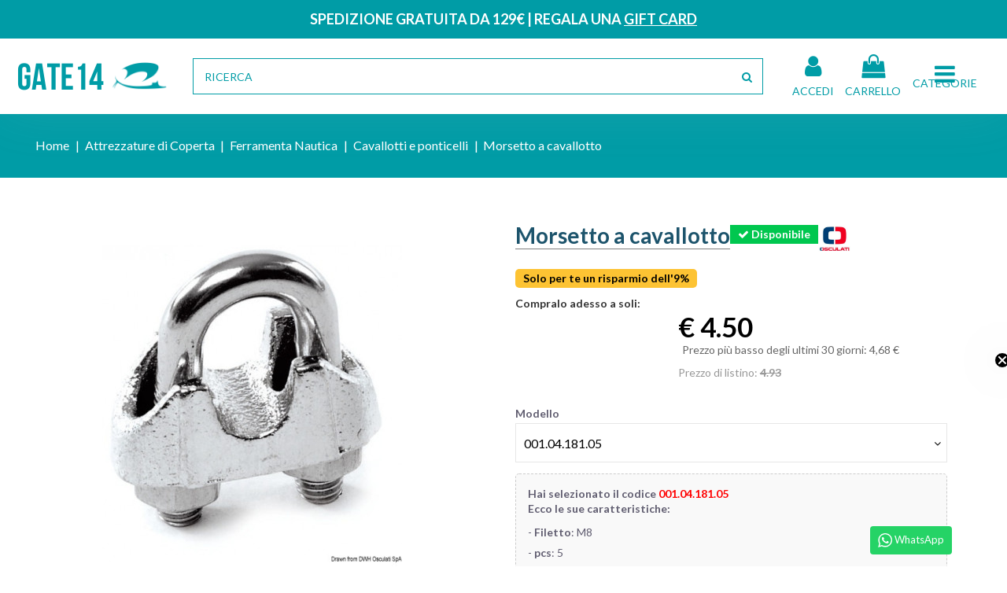

--- FILE ---
content_type: text/html; charset=utf-8
request_url: https://www.gate14.it/cavallotti-e-ponticelli/395-morsetto-a-cavallotto.html
body_size: 51885
content:
<!doctype html>
<html lang="it">

<head>
    
        







  <meta charset="utf-8">


  <meta http-equiv="x-ua-compatible" content="ie=edge">



  


  


  <title>Morsetto a cavallotto CODICE 001.04.181.05 pcs 5 Per cavi da 9/10mm Filetto M8</title>
  
    
  
  
    <script data-keepinline="true">
    var cdcGtmApi = '//www.gate14.it/module/cdc_googletagmanager/async';
    var ajaxShippingEvent = 1;
    var ajaxPaymentEvent = 1;

/* datalayer */
dataLayer = window.dataLayer || [];
    let cdcDatalayer = {"event":"view_item","pageCategory":"product","ecommerce":{"currency":"EUR","value":"3.69","items":[{"item_id":"gate14395-54716","item_name":"Morsetto a cavallotto","item_reference":"001.04.181.05","item_brand":"Osculati","item_category":"NAUTICA2022","item_category2":"Attrezzature di Coperta","item_category3":"Ferramenta Nautica","item_category4":"Cavallotti e ponticelli","item_variant":"001.04.181.05, 5, 9/10mm, M8","price":"3.69","quantity":1,"google_business_vertical":"retail"}]},"google_tag_params":{"ecomm_pagetype":"product","ecomm_prodid":"gate14395-54716","ecomm_totalvalue":4.49,"ecomm_totalvalue_tax_exc":3.68,"ecomm_category":"Cavallotti e ponticelli"}};
    dataLayer.push(cdcDatalayer);

/* call to GTM Tag */
    
(function(w,d,s,l,i){w[l]=w[l]||[];w[l].push({'gtm.start':new Date().getTime(),event:'gtm.js'});var f=d.getElementsByTagName(s)[0],j=d.createElement(s);j.async=true;j.src="https://load.gtm.gate14.it/cic9nospclwk.js?"+i;f.parentNode.insertBefore(j,f);})(window,document,'script','dataLayer','6n39bt3c=aWQ9R1RNLVdaTDZaUjY%3D&page=2');


/* async call to avoid cache system for dynamic data */
var cdcgtmreq = new XMLHttpRequest();
cdcgtmreq.onreadystatechange = function() {
    if (cdcgtmreq.readyState == XMLHttpRequest.DONE ) {
        if (cdcgtmreq.status == 200) {
          	var datalayerJs = cdcgtmreq.responseText;
            try {
                var datalayerObj = JSON.parse(datalayerJs);
                dataLayer = dataLayer || [];
                dataLayer.push(datalayerObj);
            } catch(e) {
               console.log("[CDCGTM] error while parsing json");
            }

                    }
        dataLayer.push({
          'event': 'datalayer_ready'
        });
    }
};
cdcgtmreq.open("GET", "//www.gate14.it/module/cdc_googletagmanager/async?action=user" /*+ "?" + new Date().getTime()*/, true);
cdcgtmreq.setRequestHeader('X-Requested-With', 'XMLHttpRequest');
cdcgtmreq.send();
</script>
  
  <meta name="description" content="In acciaio inox AISI 316 lucidato.">
  <meta name="keywords" content="Morsetto,cavallotto">
    
      <link rel="canonical" href="https://www.gate14.it/cavallotti-e-ponticelli/395-morsetto-a-cavallotto.html">
    

  
      

  
    



  


  

  
    <!-- Inclusione dei microdati JSON-LD per il prodotto -->
        


  
    
  



    <!-- Blocco per i meta tag Open Graph per la condivisione sui social -->
    <meta property="og:type" content="product">
    <meta property="og:url" content="https://www.gate14.it/cavallotti-e-ponticelli/395-morsetto-a-cavallotto.html">
    <meta property="og:title" content="Morsetto a cavallotto CODICE 001.04.181.05 pcs 5 Per cavi da 9/10mm Filetto M8">
    <meta property="og:site_name" content="GATE14">
    <meta property="og:description" content="In acciaio inox AISI 316 lucidato.">
            <meta property="og:image" content="https://www.gate14.it/109305-thickbox_default/morsetto-a-cavallotto.jpg">
        <meta property="og:image:width" content="1100">
        <meta property="og:image:height" content="1422">
    




      <meta name="viewport" content="initial-scale=1,user-scalable=no,maximum-scale=1,width=device-width">
  


  <meta name="theme-color" content="#139dd9">
  <meta name="msapplication-navbutton-color" content="#139dd9">


  <link rel="icon" type="image/vnd.microsoft.icon" href="https://www.gate14.it/img/favicon.ico?1733759751">
  <link rel="shortcut icon" type="image/x-icon" href="https://www.gate14.it/img/favicon.ico?1733759751">
    




    <link rel="stylesheet" href="https://www.gate14.it/themes/warehouse/assets/css/theme.css" type="text/css" media="all">
  <link rel="stylesheet" href="https://www.gate14.it/modules/paypal/views/css/paypal_fo.css" type="text/css" media="all">
  <link rel="stylesheet" href="https://www.gate14.it/modules/estimateddelivery/views/css/estimateddelivery.css" type="text/css" media="all">
  <link rel="stylesheet" href="https://www.gate14.it/modules/estimateddelivery/views/css/font-awesome.css" type="text/css" media="all">
  <link rel="stylesheet" href="https://www.gate14.it/modules/an_stickyaddtocart/views/css/front.css" type="text/css" media="all">
  <link rel="stylesheet" href="https://www.gate14.it/modules/an_stickyaddtocart/views/css/animate.css" type="text/css" media="all">
  <link rel="stylesheet" href="https://www.gate14.it/modules/revsliderprestashop/public/assets/css/rs6.css" type="text/css" media="all">
  <link rel="stylesheet" href="https://www.gate14.it/modules/codfee/views/css/codfee_1.6.css" type="text/css" media="all">
  <link rel="stylesheet" href="https://www.gate14.it/modules/whatsappchat/views/css/whatsapp.css" type="text/css" media="all">
  <link rel="stylesheet" href="https://www.gate14.it/modules/whatsappchat/views/css/jBox.min.css" type="text/css" media="all">
  <link rel="stylesheet" href="https://www.gate14.it/modules/fbloginblock/views/css/font-awesome.min.css" type="text/css" media="all">
  <link rel="stylesheet" href="https://www.gate14.it/modules/fbloginblock/views/css/fbloginblock.css" type="text/css" media="all">
  <link rel="stylesheet" href="https://www.gate14.it/modules/fbloginblock/views/css/magnific-popup.css" type="text/css" media="all">
  <link rel="stylesheet" href="https://www.gate14.it/modules/giftcard/views/css/gift_card.css" type="text/css" media="all">
  <link rel="stylesheet" href="https://www.gate14.it/modules/giftcard/views/css/front.css" type="text/css" media="all">
  <link rel="stylesheet" href="https://www.gate14.it/modules/giftcard/views/css/gift_products.css" type="text/css" media="all">
  <link rel="stylesheet" href="https://www.gate14.it/modules/giftcard/views/css/flatpickr/flatpickr.css" type="text/css" media="all">
  <link rel="stylesheet" href="https://www.gate14.it/modules/giftcard/views/css/flatpickr/material_blue.css" type="text/css" media="all">
  <link rel="stylesheet" href="https://www.gate14.it/modules/giftcard/views/css/iziModal.min.css" type="text/css" media="all">
  <link rel="stylesheet" href="https://www.gate14.it/modules/combinationstab/css/combinationstab.css" type="text/css" media="all">
  <link rel="stylesheet" href="https://www.gate14.it/modules/iqitcountdown/views/css/front.css" type="text/css" media="all">
  <link rel="stylesheet" href="https://www.gate14.it/modules/coppro/views/css/coppro.css" type="text/css" media="all">
  <link rel="stylesheet" href="https://www.gate14.it/js/jquery/plugins/fancybox/jquery.fancybox.css" type="text/css" media="all">
  <link rel="stylesheet" href="https://www.gate14.it/modules/iqitelementor/views/css/frontend.min.css" type="text/css" media="all">
  <link rel="stylesheet" href="https://www.gate14.it/modules/iqitthemeeditor/views/css/custom_s_1.css" type="text/css" media="all">
  <link rel="stylesheet" href="https://www.gate14.it/modules/iqitmegamenu/views/css/front.css" type="text/css" media="all">
  <link rel="stylesheet" href="https://www.gate14.it/modules/iqitmegamenu/views/css/iqitmegamenu_s_1.css" type="text/css" media="all">
  <link rel="stylesheet" href="https://www.gate14.it/themes/warehouse/assets/css/font-awesome/css/font-awesome.css" type="text/css" media="all">
  <link rel="stylesheet" href="https://www.gate14.it/modules/gm_omniprice/views/css/gm_omniprice.css" type="text/css" media="all">
  <link rel="stylesheet" href="https://www.gate14.it/themes/warehouse/assets/css/custom.css" type="text/css" media="all">




<link rel="preload" as="font"
      href="/themes/warehouse/assets/css/font-awesome/fonts/fontawesome-webfont.woff?v=4.7.0"
      type="font/woff" crossorigin="anonymous">
<link rel="preload" as="font"
      href="/themes/warehouse/assets/css/font-awesome/fonts/fontawesome-webfont.woff2?v=4.7.0"
      type="font/woff2" crossorigin="anonymous">


<link  rel="preload stylesheet"  as="style" href="/themes/warehouse/assets/css/font-awesome/css/font-awesome-preload.css"
       type="text/css" crossorigin="anonymous">


  

  <script>
        var ajax_gc = "https:\/\/www.gate14.it\/process-giftcards?ajax=1";
        var btPixel = {"btnAddToWishlist":"button.wishlist-button-add","tagContent":{"sPixel":"1186207251443109","aDynTags":{"content_type":{"label":"content_type","value":"product"},"content_ids":{"label":"content_ids","value":"IT395"},"value":{"label":"value","value":"4.50"},"currency":{"label":"currency","value":"EUR"},"content_name":{"label":"content_name","value":"Morsetto a cavallotto"},"content_category":{"label":"content_category","value":"Cavallotti e ponticelli"}},"sCR":"\n","aTrackingType":{"label":"tracking_type","value":"ViewContent"},"sJsObjName":"oPixelFacebook"},"tagContentApi":"{\"sPixel\":\"1186207251443109\",\"aDynTags\":{\"content_type\":{\"label\":\"content_type\",\"value\":\"product\"},\"content_ids\":{\"label\":\"content_ids\",\"value\":\"IT395\"},\"value\":{\"label\":\"value\",\"value\":\"4.50\"},\"currency\":{\"label\":\"currency\",\"value\":\"EUR\"},\"content_name\":{\"label\":\"content_name\",\"value\":\"Morsetto a cavallotto\"},\"content_category\":{\"label\":\"content_category\",\"value\":\"Cavallotti e ponticelli\"}},\"sCR\":\"\\n\",\"aTrackingType\":{\"label\":\"tracking_type\",\"value\":\"ViewContent\"},\"sJsObjName\":\"oPixelFacebook\"}","tagContentApiCheck":"c7df7abc4e1ae233c2c09321bb7fc21d","ApiToken":"777e420026c171388eeb8d2e4ea352e5","pixel_id":"1186207251443109","activate_pixel":"1","bUseConsent":"0","iConsentConsentLvl":0,"bConsentHtmlElement":"","bConsentHtmlElementSecond":"","token":"652467e602e9a053afc54cb0ea0b3258","ajaxUrl":"https:\/\/www.gate14.it\/module\/facebookproductad\/ajax","external_id":"0","useAdvancedMatching":true,"advancedMatchingData":false,"fbdaSeparator":"v","pixelCurrency":"EUR","comboExport":"0","orderReference":"CYLMCJPTG","id_order":"1","prefix":"","prefixLang":"IT","useConversionApi":"1","useApiForPageView":"1","currentPage":"product","id_product_attribute":false};
        var ctp_noQuantityDefined = "Please define a quantity first near at least one product's variant";
        var dateOptions = {"noCalendar":false,"minDate":"today","dateFormat":"Y-m-d","monthSelectorType":"static","locale":"it"};
        var dm_hash = "3GU8JRP1F";
        var dm_mode = 0;
        var dynamicTranslations = {"messengerCopy":"Link copied! You will be redirected to Messenger. Please paste the link to share GiftCard product.","Fail":"Failed to copy the link.","facebookCopy":"Link copied! You will be redirected to Facebook. Please paste the link to share GiftCard product.","skypeCopy":"Link copied! You will be redirected to Skype. Please paste the link to share GiftCard Product.","twitterCopy":"Link copied! You will be redirected to Twitter. Please paste the link to share GiftCard product.","linkedinCopy":"Link copied! You will be redirected to Linkedin. Please paste the link to share GiftCard product.","envelopeCopy":"Link copied! You will be redirected to Gmail. Please paste the link to share GiftCard product.","whatsappCopy":"Link copied! You will be redirected to Whatsapp. Please paste the link to share GiftCard product."};
        var ed_ajax_delay = "0";
        var elementorFrontendConfig = {"isEditMode":"","stretchedSectionContainer":"","instagramToken":"","is_rtl":false,"ajax_csfr_token_url":"https:\/\/www.gate14.it\/module\/iqitelementor\/Actions?process=handleCsfrToken&ajax=1"};
        var front_controller = "https:\/\/www.gate14.it\/gift-cards?ajax=1";
        var giftType = "";
        var iqitTheme = {"rm_sticky":"down","rm_breakpoint":0,"op_preloader":"0","cart_style":"floating","cart_confirmation":"notification","h_layout":"2","f_fixed":"","f_layout":"1","h_absolute":"0","h_sticky":"0","hw_width":"inherit","mm_content":"desktop","hm_submenu_width":"fullwidth","h_search_type":"full","pl_lazyload":false,"pl_infinity":true,"pl_rollover":false,"pl_crsl_autoplay":false,"pl_slider_ld":5,"pl_slider_d":4,"pl_slider_t":3,"pl_slider_p":2,"pp_thumbs":"bottom","pp_zoom":"inner","pp_image_layout":"carousel","pp_tabs":"section","pl_grid_qty":false};
        var iqitcountdown_days = "gg.";
        var iqitfdc_from = 129;
        var iqitmegamenu = {"sticky":"false","containerSelector":"#wrapper > .container"};
        var klAddedToCart = {"url":"\/klaviyo\/events\/add-to-cart"};
        var klCustomer = null;
        var klProduct = {"ProductName":"Morsetto a cavallotto","ProductID":395,"SKU":"001.04.180.00","Tags":["Osculati","04.180.00","8033137072932","Morsetto cavallotto inox 1","5\/2 mm","04.180.01","8033137033926","Morsetto cavallotto inox 2\/3 mm","04.181.01","8033137034176","Morsetto cavallotto inox 3\/4 mm","04.181.02","8033137072949","Morsetto cavallotto inox 4\/5 mm","04.181.03","8033137072956","Morsetto cavallotto inox 6 mm","04.181.04","8033137072963","Morsetto cavallotto inox 7\/8 mm","04.181.05","8033137072970","Morsetto cavallotto inox 9\/10 mm","04.181.06","8033137072987","Morsetto cavallotto inox 11\/12 m","04.181.07","8033137072994","Morsetto cavallotto inox 13\/14 m","04.181.08","8033137073007","Morsetto cavallotto inox 15\/16 m","04.181.10","8033137073014","Morsetto cavallotto inox 19\/21 m"],"Price":"3.69","PriceInclTax":"4.50","SpecialPrice":"4.50","Categories":["Attrezzature di Coperta","Ferramenta Nautica","Cavallotti e ponticelli"],"Image":"https:\/\/www.gate14.it\/109305-home_default\/morsetto-a-cavallotto.jpg","Link":"https:\/\/www.gate14.it\/cavallotti-e-ponticelli\/395-morsetto-a-cavallotto.html","ShopID":1,"LangID":1,"eventValue":3.688524,"external_catalog_id":"1:1","integration_key":"prestashop"};
        var prestashop = {"cart":{"products":[],"totals":{"total":{"type":"total","label":"Totale","amount":0,"value":"0,00\u00a0\u20ac"},"total_including_tax":{"type":"total","label":"Totale (tasse incl.)","amount":0,"value":"0,00\u00a0\u20ac"},"total_excluding_tax":{"type":"total","label":"Totale (tasse escl.)","amount":0,"value":"0,00\u00a0\u20ac"}},"subtotals":{"products":{"type":"products","label":"Totale parziale","amount":0,"value":"0,00\u00a0\u20ac"},"discounts":null,"shipping":{"type":"shipping","label":"Spedizione","amount":0,"value":""},"tax":{"type":"tax","label":"Iva inclusa","amount":0,"value":"0,00\u00a0\u20ac"}},"products_count":0,"summary_string":"0 articoli","vouchers":{"allowed":1,"added":[]},"discounts":[],"minimalPurchase":0,"minimalPurchaseRequired":""},"currency":{"id":1,"name":"Euro","iso_code":"EUR","iso_code_num":"978","sign":"\u20ac"},"customer":{"lastname":null,"firstname":null,"email":null,"birthday":null,"newsletter":null,"newsletter_date_add":null,"optin":null,"website":null,"company":null,"siret":null,"ape":null,"is_logged":false,"gender":{"type":null,"name":null},"addresses":[]},"language":{"name":"Italiano (Italian)","iso_code":"it","locale":"it-IT","language_code":"it","is_rtl":"0","date_format_lite":"d\/m\/Y","date_format_full":"d\/m\/Y H:i:s","id":1},"page":{"title":"","canonical":"https:\/\/www.gate14.it\/cavallotti-e-ponticelli\/395-morsetto-a-cavallotto.html","meta":{"title":"Morsetto a cavallotto CODICE 001.04.181.05 pcs 5 Per cavi da 9\/10mm Filetto M8","description":"In acciaio inox AISI 316 lucidato.","keywords":"Morsetto,cavallotto","robots":"index"},"page_name":"product","body_classes":{"lang-it":true,"lang-rtl":false,"country-IT":true,"currency-EUR":true,"layout-full-width":true,"page-product":true,"tax-display-disabled":true,"product-id-395":true,"product-Morsetto a cavallotto":true,"product-id-category-41020":true,"product-id-manufacturer-1":true,"product-id-supplier-1":true,"product-available-for-order":true},"admin_notifications":[]},"shop":{"name":"GATE14","logo":"https:\/\/www.gate14.it\/img\/gate14-logo-1619627821.jpg","stores_icon":"https:\/\/www.gate14.it\/img\/logo_stores.png","favicon":"https:\/\/www.gate14.it\/img\/favicon.ico"},"urls":{"base_url":"https:\/\/www.gate14.it\/","current_url":"https:\/\/www.gate14.it\/cavallotti-e-ponticelli\/395-morsetto-a-cavallotto.html","shop_domain_url":"https:\/\/www.gate14.it","img_ps_url":"https:\/\/www.gate14.it\/img\/","img_cat_url":"https:\/\/www.gate14.it\/img\/c\/","img_lang_url":"https:\/\/www.gate14.it\/img\/l\/","img_prod_url":"https:\/\/www.gate14.it\/img\/p\/","img_manu_url":"https:\/\/www.gate14.it\/img\/m\/","img_sup_url":"https:\/\/www.gate14.it\/img\/su\/","img_ship_url":"https:\/\/www.gate14.it\/img\/s\/","img_store_url":"https:\/\/www.gate14.it\/img\/st\/","img_col_url":"https:\/\/www.gate14.it\/img\/co\/","img_url":"https:\/\/www.gate14.it\/themes\/warehouse\/assets\/img\/","css_url":"https:\/\/www.gate14.it\/themes\/warehouse\/assets\/css\/","js_url":"https:\/\/www.gate14.it\/themes\/warehouse\/assets\/js\/","pic_url":"https:\/\/www.gate14.it\/upload\/","pages":{"address":"https:\/\/www.gate14.it\/indirizzo","addresses":"https:\/\/www.gate14.it\/indirizzi","authentication":"https:\/\/www.gate14.it\/login","cart":"https:\/\/www.gate14.it\/carrello","category":"https:\/\/www.gate14.it\/index.php?controller=category","cms":"https:\/\/www.gate14.it\/index.php?controller=cms","contact":"https:\/\/www.gate14.it\/contattaci","discount":"https:\/\/www.gate14.it\/buoni-sconto","guest_tracking":"https:\/\/www.gate14.it\/tracciatura-ospite","history":"https:\/\/www.gate14.it\/cronologia-ordini","identity":"https:\/\/www.gate14.it\/dati-personali","index":"https:\/\/www.gate14.it\/","my_account":"https:\/\/www.gate14.it\/account","order_confirmation":"https:\/\/www.gate14.it\/conferma-ordine","order_detail":"https:\/\/www.gate14.it\/index.php?controller=order-detail","order_follow":"https:\/\/www.gate14.it\/segui-ordine","order":"https:\/\/www.gate14.it\/ordine","order_return":"https:\/\/www.gate14.it\/index.php?controller=order-return","order_slip":"https:\/\/www.gate14.it\/buono-ordine","pagenotfound":"https:\/\/www.gate14.it\/pagina-non-trovata","password":"https:\/\/www.gate14.it\/recupero-password","pdf_invoice":"https:\/\/www.gate14.it\/index.php?controller=pdf-invoice","pdf_order_return":"https:\/\/www.gate14.it\/index.php?controller=pdf-order-return","pdf_order_slip":"https:\/\/www.gate14.it\/index.php?controller=pdf-order-slip","prices_drop":"https:\/\/www.gate14.it\/offerte","product":"https:\/\/www.gate14.it\/index.php?controller=product","search":"https:\/\/www.gate14.it\/ricerca","sitemap":"https:\/\/www.gate14.it\/Mappa del sito","stores":"https:\/\/www.gate14.it\/negozi","supplier":"https:\/\/www.gate14.it\/fornitori","register":"https:\/\/www.gate14.it\/login?create_account=1","order_login":"https:\/\/www.gate14.it\/ordine?login=1"},"alternative_langs":[],"theme_assets":"\/themes\/warehouse\/assets\/","actions":{"logout":"https:\/\/www.gate14.it\/?mylogout="},"no_picture_image":{"bySize":{"img4tables":{"url":"https:\/\/www.gate14.it\/img\/p\/it-default-img4tables.jpg","width":60,"height":60},"small_default":{"url":"https:\/\/www.gate14.it\/img\/p\/it-default-small_default.jpg","width":98,"height":127},"cart_default":{"url":"https:\/\/www.gate14.it\/img\/p\/it-default-cart_default.jpg","width":125,"height":162},"home_default":{"url":"https:\/\/www.gate14.it\/img\/p\/it-default-home_default.jpg","width":236,"height":305},"large_default":{"url":"https:\/\/www.gate14.it\/img\/p\/it-default-large_default.jpg","width":381,"height":492},"medium_default":{"url":"https:\/\/www.gate14.it\/img\/p\/it-default-medium_default.jpg","width":452,"height":584},"thickbox_default":{"url":"https:\/\/www.gate14.it\/img\/p\/it-default-thickbox_default.jpg","width":1100,"height":1422}},"small":{"url":"https:\/\/www.gate14.it\/img\/p\/it-default-img4tables.jpg","width":60,"height":60},"medium":{"url":"https:\/\/www.gate14.it\/img\/p\/it-default-home_default.jpg","width":236,"height":305},"large":{"url":"https:\/\/www.gate14.it\/img\/p\/it-default-thickbox_default.jpg","width":1100,"height":1422},"legend":""}},"configuration":{"display_taxes_label":false,"display_prices_tax_incl":true,"is_catalog":false,"show_prices":true,"opt_in":{"partner":false},"quantity_discount":{"type":"price","label":"Prezzo unitario"},"voucher_enabled":1,"return_enabled":1},"field_required":[],"breadcrumb":{"links":[{"title":"Home","url":"https:\/\/www.gate14.it\/"},{"title":"Attrezzature di Coperta","url":"https:\/\/www.gate14.it\/40966-attrezzature-di-coperta"},{"title":"Ferramenta Nautica","url":"https:\/\/www.gate14.it\/40987-ferramenta-nautica"},{"title":"Cavallotti e ponticelli","url":"https:\/\/www.gate14.it\/41020-cavallotti-e-ponticelli"},{"title":"Morsetto a cavallotto","url":"https:\/\/www.gate14.it\/cavallotti-e-ponticelli\/395-morsetto-a-cavallotto.html"}],"count":5},"link":{"protocol_link":"https:\/\/","protocol_content":"https:\/\/"},"time":1769121661,"static_token":"652467e602e9a053afc54cb0ea0b3258","token":"96e4d63b00cb8650ee6603a29c61027e","debug":false};
        var preview_label = "Template Preview";
        var required_label = "\u00e8 richiesto";
        var select_template_label = "Select a Template";
        var temp_controller = "https:\/\/www.gate14.it\/module\/giftcard\/tempvideo";
        var template_vars = {"{value}":"XXX","{shop_logo}":"\/\/img\/logo_mail-1733759751.jpg","{gift_image}":"<img src=\"https:\/\/www.gate14.it\/109305-large_default\/morsetto-a-cavallotto.jpg\">\n","{vcode}":"XXXXX-XXXXX","{giftcard_name}":"Morsetto a cavallotto","{expire_date}":"X days","{shop_name}":"GATE14","{shop_url}":"https:\/\/www.gate14.it\/","{sender}":" ","{rec_name}":"","{message}":"","{quantity}":1};
        var video_link_title = "Watch Video";
        var video_paragraph = "You recieved a video: ";
      </script>



  <script type="text/javascript">
    var ed_refresh_delay = 0;
    var ed_hour = 'ore';
    var ed_minute = 'minuti';
    var ed_hours = 'ore';
    var ed_minutes = 'minuti';
    var ed_and = 'e';
    var ed_refresh = 'Il tempo limite di raccolta è stato raggiunto: ti preghiamo di aggiornare dal tuo browser per vedere la nuova data di consegna stimata.';
    /*var ed_has_combi = ; */
    var ed_placement = 8;
    var ed_custom_sel = unescapeHTML('');
    var ed_custom_ins = '2';
    var ed_sm = 1;
    var ed_in_modal = 0;
    var front_ajax_url = 'https://www.gate14.it/module/estimateddelivery/AjaxRefresh?token=f00486208b38ce817cbafbe0a62d46ae&ajax=1';     var front_ajax_cart_url = 'https://www.gate14.it/module/estimateddelivery/AjaxCart?token=f00486208b38ce817cbafbe0a62d46ae&amp;ajax=1';
    var ps_version = '17';
    var ed_display_option = -1;


    function unescapeHTML(html) {
        var doc = new DOMParser().parseFromString(html, 'text/html');
        return doc.documentElement.textContent;
    }
</script>
<script type="text/javascript" data-keepinline="true">
    var trustpilot_script_url = 'https://invitejs.trustpilot.com/tp.min.js';
    var trustpilot_key = 'zeHcVXmM675zBtZ4';
    var trustpilot_widget_script_url = '//widget.trustpilot.com/bootstrap/v5/tp.widget.bootstrap.min.js';
    var trustpilot_integration_app_url = 'https://ecommscript-integrationapp.trustpilot.com';
    var trustpilot_preview_css_url = '//ecommplugins-scripts.trustpilot.com/v2.1/css/preview.min.css';
    var trustpilot_preview_script_url = '//ecommplugins-scripts.trustpilot.com/v2.1/js/preview.min.js';
    var trustpilot_ajax_url = 'https://www.gate14.it/module/trustpilot/trustpilotajax';
    var user_id = '0';
    var trustpilot_trustbox_settings = {"trustboxes":[{"enabled":"enabled","snippet":"[base64]","customizations":"[base64]","defaults":"[base64]","page":"product","position":"after","corner":"top: #{Y}px; left: #{X}px;","paddingx":"0","paddingy":"0","zindex":"1000","clear":"both","xpaths":"WyJpZChcImRlc2t0b3AtaGVhZGVyXCIpL0RJVlsxXSIsIi8vRElWW0BjbGFzcz1cImhlYWRlci10b3BcIl0iLCIvSFRNTFsxXS9CT0RZWzFdL01BSU5bMV0vSEVBREVSWzFdL0RJVlsyXS9ESVZbMV0iXQ==","sku":"TRUSTPILOT_SKU_VALUE_395,001.04.180.00,TRUSTPILOT_SKU_VALUE_54710,TRUSTPILOT_SKU_VALUE_54711,001.04.180.01,TRUSTPILOT_SKU_VALUE_54712,001.04.181.01,TRUSTPILOT_SKU_VALUE_54713,001.04.181.02,TRUSTPILOT_SKU_VALUE_54714,001.04.181.03,TRUSTPILOT_SKU_VALUE_54715,001.04.181.04,TRUSTPILOT_SKU_VALUE_54716,001.04.181.05,TRUSTPILOT_SKU_VALUE_54717,001.04.181.06,TRUSTPILOT_SKU_VALUE_54718,001.04.181.07,TRUSTPILOT_SKU_VALUE_54719,001.04.181.08,TRUSTPILOT_SKU_VALUE_54720,001.04.181.10","name":"Morsetto a cavallotto","widgetName":"Micro Combo","repeatable":false,"uuid":"ad5f4eab-e623-8410-c9c9-340e83334122","error":null,"repeatXpath":{"xpathById":{"prefix":"","suffix":""},"xpathFromRoot":{"prefix":"","suffix":""}},"width":"100%","height":"20px","locale":"it-IT"},{"enabled":"enabled","snippet":"[base64]","customizations":"[base64]","defaults":"[base64]","page":"product","position":"before","corner":"top: #{Y}px; left: #{X}px;","paddingx":"0","paddingy":"0","zindex":"1000","clear":"both","xpaths":"[base64]","sku":"TRUSTPILOT_SKU_VALUE_395,001.04.180.00,TRUSTPILOT_SKU_VALUE_54710,TRUSTPILOT_SKU_VALUE_54711,001.04.180.01,TRUSTPILOT_SKU_VALUE_54712,001.04.181.01,TRUSTPILOT_SKU_VALUE_54713,001.04.181.02,TRUSTPILOT_SKU_VALUE_54714,001.04.181.03,TRUSTPILOT_SKU_VALUE_54715,001.04.181.04,TRUSTPILOT_SKU_VALUE_54716,001.04.181.05,TRUSTPILOT_SKU_VALUE_54717,001.04.181.06,TRUSTPILOT_SKU_VALUE_54718,001.04.181.07,TRUSTPILOT_SKU_VALUE_54719,001.04.181.08,TRUSTPILOT_SKU_VALUE_54720,001.04.181.10","name":"Morsetto a cavallotto","widgetName":"Product Mini MultiSource","repeatable":true,"uuid":"4d107020-3ffd-b685-52a3-d5077d18bcea","error":null}],"activeTrustbox":0,"pageUrls":{"landing":"https:\/\/dev.gate14.it\/","category":"https:\/\/dev.gate14.it\/40851-nautica","product":"https:\/\/dev.gate14.it\/catene-musoni-giunti-e-accessori\/173-19324-grillo-con-perno-incassato-per-ancore-taglio-brugola.html#\/unita-10\/a-5mm\/b-10mm\/d-10mm\/l1-20mm\/codice-0010108005","ahr0Chm6Ly93D3Cuz2F0Zte0Lml0L29Yzgluzq==":"https:\/\/dev.gate14.it\/ordine","ahr0Chm6Ly93D3Cuz2F0Zte0Lml0L3Byb2Rvdhrplwnvbnnlz25Hlti0Ltq4Lw9Yzs81Mdawmy1Nyxrllte0Lwnvbhrlbgxvlxzlbgetbxvsdglmdw56Aw9Uzs1Pbi1Hy2Npywlvlmh0Bww=":"https:\/\/dev.gate14.it\/prodotti-consegna-24-48-ore\/50003-gate-14-coltello-vela-multifunzione-in-acciaio.html"}};
</script>
<script type="text/javascript" src="/modules/trustpilot/views/js/tp_register.min.js"></script>
<script type="text/javascript" src="/modules/trustpilot/views/js/tp_trustbox.min.js"></script>
<script type="text/javascript" src="/modules/trustpilot/views/js/tp_preview.min.js"></script>
<script>
	var an_stickyaddtocart = {
		controller: "https://www.gate14.it/module/an_stickyaddtocart/ajax",
	}
</script>  <!-- START OF DOOFINDER ADD TO CART SCRIPT -->
  <script>
    let item_link;
    document.addEventListener('doofinder.cart.add', function(event) {

      item_link = event.detail.link;

      const checkIfCartItemHasVariation = (cartObject) => {
        return (cartObject.item_id === cartObject.grouping_id) ? false : true;
      }

      /**
      * Returns only ID from string
      */
      const sanitizeVariationID = (variationID) => {
        return variationID.replace(/\D/g, "")
      }

      doofinderManageCart({
        cartURL          : "https://www.gate14.it/carrello",  //required for prestashop 1.7, in previous versions it will be empty.
        cartToken        : "652467e602e9a053afc54cb0ea0b3258",
        productID        : checkIfCartItemHasVariation(event.detail) ? event.detail.grouping_id : event.detail.item_id,
        customizationID  : checkIfCartItemHasVariation(event.detail) ? sanitizeVariationID(event.detail.item_id) : 0,   // If there are no combinations, the value will be 0
        quantity         : event.detail.amount,
        statusPromise    : event.detail.statusPromise,
        itemLink         : event.detail.link,
        group_id         : event.detail.group_id
      });
    });
  </script>
  <!-- END OF DOOFINDER ADD TO CART SCRIPT -->

  <!-- START OF DOOFINDER INTEGRATIONS SUPPORT -->
  <script data-keepinline>
    var dfKvCustomerEmail;
    if ('undefined' !== typeof klCustomer && "" !== klCustomer.email) {
      dfKvCustomerEmail = klCustomer.email;
    }
  </script>
  <!-- END OF DOOFINDER INTEGRATIONS SUPPORT -->

  <!-- START OF DOOFINDER UNIQUE SCRIPT -->
  <script data-keepinline>
    
    (function(w, k) {w[k] = window[k] || function () { (window[k].q = window[k].q || []).push(arguments) }})(window, "doofinderApp")
    

    // Custom personalization:
    doofinderApp("config", "language", "it");
    doofinderApp("config", "currency", "EUR");
      </script>
  <script src="https://eu1-config.doofinder.com/2.x/65a51815-a291-4747-bb74-0661bcef4a10.js" async></script>
  <!-- END OF DOOFINDER UNIQUE SCRIPT -->


<script type="text/javascript">

var fbloginblock_is17 = '1';
var fbloginblock_is16 = '1';
var fbloginblockapipopup = '0';
var fbloginblockislogged = '0';
var fbloginblockvoucherpopup = '0';
var fbloginblockis_display_gdpr = '0'; //gdpr







var fbloginblockmyaccountwidget = '1';



            


        var fbloginblock_ajax_url = 'https://www.gate14.it/module/fbloginblock/ajax?token=7cd9f624588f89e33ba9fe98d9a5234bf7cc15fb';

        var fbloginblock_login_buttons_footer = '';
        var fbloginblock_login_buttons_top = '';
        var fbloginblock_login_buttons_authpage = '                                                                                                                                                                                            <div class="clear"></div><div id="fbloginblock-authpage" class="wrap text-align-center fbloginblock-connects"                                  style="background-color:#ffffff;                                          border: 0px solid #ffffff;                                          padding:20px 10px 10px 10px;                                          margin:0px 0px 0px 0px;                                          ">            <div class="auth-page-txt-before-logins">Oppure accedi con:</div>                                            <a  href="javascript:void(0)"                    class="facebook custom-social-button-all custom-social-button-1"                                    onclick="redirect_fbloginblock(\'https://www.gate14.it/module/fbloginblock/facebook\', \'login\');"                    title="Facebook"                    >                    <i class="fa fa-facebook">&nbsp;Accedi con Facebook</i>                    </a>&nbsp;                                                                                                <a  href="javascript:void(0)"                    class="google custom-social-button-all custom-social-button-1"                                    onclick="redirect_fbloginblock(\'https://www.gate14.it/index.php?fc=module&amp;module=fbloginblock&amp;controller=spmlogin&amp;typelogin=login&amp;p=google\', \'login\');"                    title="Google"                    >                    <i class="fa fa-google">&nbsp;Google</i>                    </a>&nbsp;                                                                                                                                                                                                                                                                                                                                                                                                                                                                                                                                                                                                                                                                                                                                                                                <div class="auth-page-txt-before-logins">Puoi accedere facilmente utilizzando un tuo account social già esistente.</div>        </div>';
        var fbloginblock_login_buttons_beforeauthpage = '';
        var fbloginblock_login_buttons_welcome = '';


        var fbloginblockis_popup = '1';


        // amazon connect variables
        var fbloginblockis_ssl = '1';
        var fbloginblockamazonci = 'amzn1.application-oa2-client.7fef88ad6fe04e2b9597f5a3b2dcb697';
        var fbloginblockssltxt = '';
        var fbloginblock_aerror = 'Error: Please fill Amazon Client ID and Amazon Allowed Return URL in the module settings';
        var fbloginblockamazon_url = 'https://www.gate14.it/module/fbloginblock/amazon';
        var fbloginblock_token = '7cd9f624588f89e33ba9fe98d9a5234bf7cc15fb';
        // amazon connect variables

        


        



</script>









    
    <!-- Blocco per meta tag aggiuntivi relativi al prodotto, come prezzo e peso -->
            <meta property="product:pretax_price:amount" content="3.688524">
        <meta property="product:pretax_price:currency" content="EUR">
        <meta property="product:price:amount" content="4.5">
        <meta property="product:price:currency" content="EUR">
    
            <meta property="product:weight:value" content="0.480000">
        <meta property="product:weight:units" content="kg">
    
    
    </head>

    <body id="product" class="lang-it country-it currency-eur layout-full-width page-product tax-display-disabled product-id-395 product-morsetto-a-cavallotto product-id-category-41020 product-id-manufacturer-1 product-id-supplier-1 product-available-for-order body-desktop-header-style-w-2       customer-not-logged">


    




    <!-- Google Tag Manager (noscript) -->
<noscript><iframe src="https://load.gtm.gate14.it/ns.html?id=GTM-WZL6ZR6" height="0" width="0" style="display:none;visibility:hidden"></iframe></noscript>
<!-- End Google Tag Manager (noscript) -->



<main id="main-page-content"  >
    
            

    <header id="header" class="desktop-header-style-w-2">
        
            
  <div class="header-banner">
    

            <div class="elementor-displayBanner">
            		<style class="elementor-frontend-stylesheet">.elementor-element.elementor-element-7iamkr9{background-color:#009ca6;margin-top:0px;margin-bottom:0px;padding:0px 0px 0px 0px;}.elementor-element.elementor-element-7iamkr9 > .elementor-container .elementor-heading-title{color:#ffffff;}.elementor-element.elementor-element-7iamkr9 > .elementor-container{color:#ffffff;}.elementor-element.elementor-element-vuz63gp .elementor-text-editor{text-align:center;}.elementor-element.elementor-element-vuz63gp{color:#000000;font-size:18px;font-weight:bold;}.elementor-element.elementor-element-smfjw7d .elementor-text-editor{text-align:center;}.elementor-element.elementor-element-smfjw7d{color:#000000;font-size:18px;font-weight:bold;}@media(max-width: 767px){.elementor-element.elementor-element-vuz63gp .elementor-widget-container{padding:5px 5px 5px 5px;}.elementor-element.elementor-element-smfjw7d{font-size:14px;}.elementor-element.elementor-element-smfjw7d .elementor-widget-container{padding:5px 5px 5px 5px;}}</style>
				<div class="elementor">
											                        <div class="elementor-section elementor-element elementor-element-7iamkr9 elementor-top-section elementor-section-full_width elementor-section-height-default elementor-section-height-default elementor-section-content-middle" data-element_type="section">
                            
                           

                            <div class="elementor-container  elementor-column-gap-default      "
                                                                >
                                <div class="elementor-row  ">
                                                                
                            		<div class="elementor-column elementor-element elementor-element-75dv1qo elementor-col-100 elementor-top-column" data-element_type="column">
			<div class="elementor-column-wrap elementor-element-populated">
				<div class="elementor-widget-wrap">
		        <div class="elementor-widget elementor-element elementor-element-vuz63gp elementor-widget-text-editor elementor-hidden-phone" data-element_type="text-editor">
                <div class="elementor-widget-container">
            		<div class="elementor-text-editor rte-content"><p><span style="color: #ffffff;"><b>SPEDIZIONE GRATUITA DA 129€ | </b></span><b style="color: #ffffff;">REGALA UNA <span style="text-decoration: underline;"><span style="color: #ffffff;"><a href="https://www.gate14.it/gift-card/70810-gift-card.html" style="color: #ffffff; text-decoration: underline;">GIFT CARD</a></span></span></b></p></div>
		        </div>
                </div>
                <div class="elementor-widget elementor-element elementor-element-smfjw7d elementor-widget-text-editor elementor-hidden-desktop elementor-hidden-tablet" data-element_type="text-editor">
                <div class="elementor-widget-container">
            		<div class="elementor-text-editor rte-content"><p><span style="color: #ffffff;"><b>SPEDIZIONE GRATUITA DA 129€ | </b></span><b style="color: #ffffff;">REGALA UNA <span style="text-decoration: underline;"><span><a href="https://www.gate14.it/gift-card/70810-gift-card.html" style="color: #ffffff; text-decoration: underline;">GIFT CARD</a></span></span></b></p></div>
		        </div>
                </div>
        				</div>
			</div>
		</div>
		                             
                                                            </div>
                                
                                                            </div>
                        </div>
                							</div>
		
        </div>
    



  </div>




            <nav class="header-nav">
        <div class="container">
    
        <div class="row justify-content-between">
            <div class="col col-auto col-md left-nav">
                                
            </div>
            <div class="col col-auto center-nav text-center">
                
             </div>
            <div class="col col-auto col-md right-nav text-right">
			<b> SPEDIZIONE GRATIS DA 90€ </b>
                
             </div>
        </div>

                        </div>
            </nav>
        



<div id="desktop-header" class="desktop-header-style-2">
    
            
<div class="header-top">
    <div id="desktop-header-container" class="container">
        <div class="row align-items-center">
                            <div class="col col-auto col-header-left">
                    <div id="desktop_logo">
                        
  <a href="https://www.gate14.it/">
    <img class="logo img-fluid"
         src="https://www.gate14.it/img/gate14-logo-1619627821.jpg"
                  alt="GATE14"
         width="200"
         height="40"
    >
  </a>

                    </div>
                    
                </div>
                <div class="col col-header-center">
                                        <!-- Block search module TOP -->

<!-- Block search module TOP -->
<div id="search_widget" class="search-widget" data-search-controller-url="https://www.gate14.it/module/iqitsearch/searchiqit">
    <form method="get" action="https://www.gate14.it/module/iqitsearch/searchiqit">
        <div class="input-group">
            <input type="text" name="s" value="" data-all-text="Mostra tutti i risultati"
                   data-blog-text="Blog post"
                   data-product-text="Product"
                   data-brands-text="Marca"
                   autocomplete="off" autocorrect="off" autocapitalize="off" spellcheck="false"
                   placeholder="RICERCA" class="form-control form-search-control" />
            <button type="submit" class="search-btn">
                <i class="fa fa-search"></i>
            </button>
        </div>
    </form>
</div>
<!-- /Block search module TOP -->

<!-- /Block search module TOP -->


                    
                </div>
                        <div class="col col-auto col-header-right">
                <div class="row no-gutters justify-content-end">

                    
                                            <div id="header-user-btn" class="col col-auto header-btn-w header-user-btn-w">
            <a href="https://www.gate14.it/account"
           title="Accedi al tuo account"
           rel="nofollow" class="header-btn header-user-btn">
            <i class="fa fa-user fa-fw icon" aria-hidden="true"></i>
            <span class="title">ACCEDI</span>
        </a>
    </div>









                                        

                    

                                            
                                                    <div id="ps-shoppingcart-wrapper" class="col col-auto">
    <div id="ps-shoppingcart"
         class="header-btn-w header-cart-btn-w ps-shoppingcart dropdown">
         <div id="blockcart" class="blockcart cart-preview"
         data-refresh-url="//www.gate14.it/module/ps_shoppingcart/ajax">
        <a id="cart-toogle" class="cart-toogle header-btn header-cart-btn" data-toggle="dropdown" data-display="static">
            <i class="fa fa-shopping-bag fa-fw icon" aria-hidden="true"><span class="cart-products-count-btn  d-none">0</span></i>
            <span class="info-wrapper">
            <span class="title">CARRELLO</span>
            <span class="cart-toggle-details">
            <span class="text-faded cart-separator"> / </span>
                            Vuoto
                        </span>
            </span>
        </a>
        <div id="_desktop_blockcart-content" class="dropdown-menu-custom dropdown-menu">
    <div id="blockcart-content" class="blockcart-content" >
        <div class="cart-title">
            <span class="modal-title">Carrello</span>
            <button type="button" id="js-cart-close" class="close">
                <span>×</span>
            </button>
            <hr>
        </div>
                    <span class="no-items">Non ci sono altri prodotti nel carrello</span>
            </div>
</div> </div>




    </div>
</div>
                                                
                                    </div>
                
            </div>
            <div class="col-12">
                <div class="row">
                    








<style type="text/css">
    .socmenu-shadow-right{
        -moz-box-shadow: 0 0 8px #4C5559;
        -webkit-box-shadow: 0 0 8px #4C5559;
        box-shadow: 0 0 8px #4C5559;

        border:1px solid #FFFFFF;
        background-color: #ffffff;
    }

    .socmenu-shadow-left{
        -moz-box-shadow: 0 0 8px #4C5559;
        -webkit-box-shadow: 0 0 8px #4C5559;
        box-shadow: 0 0 8px #4C5559;

        border:1px solid #FFFFFF;
        background-color: #ffffff;

    }
    .interactive-top-right{
        background-color: #2fb5d2;
    }

    .interactive-top-left{
        background-color: #2fb5d2;
    }


    .interactive-bottom-right{
        background-color: #2fb5d2;
    }

    .interactive-bottom-left{
        background-color: #2fb5d2;
    }


    #interactive-bar-right-s{
        background-color: #2fb5d2;
    }


    #interactive-bar-left-s{
        background-color: #2fb5d2;
    }

    .interactive-top-right .connect_with, #interactive-bar-right-s .interactive-bar-right-s-text{
        color: #ffffff;
    }
    .interactive-top-left .connect_with, #interactive-bar-left-s .interactive-bar-left-s-text{
        color: #ffffff;
    }

    .white-popup-fbloginblock {
        position: relative;
        width: 90%;
        margin-top: 0%;
        margin-right: 5%;
        margin-bottom: 0%;
        margin-left: 5%;
    }

</style>
<script type="text/javascript">
    var fbloginblock_widgetautoopen_connectwithright = '1';
    var fbloginblock_widgetautoopen_connectwithleft = '1';

    var fbloginblock_widgetautoopenft_connectwithright = '0';
    var fbloginblock_widgetautoopenft_connectwithleft = '0';


    var fbloginblock_my_account = 'https://www.gate14.it/account';




    var fbloginblock_empty_field = 'Il campo non può essere vuoto.';
    var fbloginblock_maxchar_field1 = 'Il campo non può essere maggiore di';
    var fbloginblock_maxchar_field2 = 'personaggi.';

    var fbloginblock_max_email1 = 'L&#039;email non può essere maggiore di';
    var fbloginblock_max_email2 = 'personaggi.';

    var fbloginblock_validate_email = 'Inserisci una email valida.';


    var fbloginblock_date_err = 'La data dovrebbe essere valida.';

    var fbloginblock_maxchar_fname1 = 'Il nome non può essere maggiore di';
    var fbloginblock_maxchar_fname2 = 'personaggi.';
    var fbloginblock_minchar_fname1 = 'Il nome non può essere inferiore a';
    var fbloginblock_minchar_fname2 = 'personaggi.';

    var fbloginblock_maxchar_lname1 = 'Il cognome non può essere maggiore di';
    var fbloginblock_maxchar_lname2 = 'personaggi.';
    var fbloginblock_minchar_lname1 = 'Il cognome non può essere inferiore a';
    var fbloginblock_minchar_lname2 = 'personaggi.';


    var fbloginblock_popup_animation_effects = 'mfp-newspaper';



</script>
































        
                            
    
        
    
        
    
                            
    
        
    
        
    
        
    
        
    
        
    
        
    
        
    
        
    
        
    
        
    
        
    
        
    
        
    
        
    
        
    
        
    
        
    
        
    
        
    
        
    
        
    
        
    
        
    
        
    
        
    
        
    
        
    
        
    
        
    
        
    
        
    
        
    
        
    
        
    
        
    
        
    

                
                

    

    <div id="fbloginblock-popup" class="white-popup-fbloginblock mfp-with-anim mfp-hide fbloginblock-connects"
         style="padding:10px 10px 10px 10px;
                 background-color:#ffffff">

        <div class="col-lg-12">
            <div class="col-md-6 col-sm-6 col-lg-6">




            
            <div class="fbloginblock-widget-log-in-pre">Log in to your account</div>


            <div class="fbloginblock-widget-log-in">

                <section>
                    <form action="#" id="fbloginblock_widget_popup_form" class="fbloginblock_widget_popup_form" method="post">
                        <section>
                            <div class="form-group row ">
                                <div class="col-md-12">
                                    <input class="form-control" onkeyup="fbloginblock_checklogin('widget');" onfocus="this.removeAttribute('readonly');" autocomplete="off" name="fbloginblock_widget_email" id="fbloginblock_widget_email" readonly placeholder="Inserisci la tua email..." type="email"/>
                                </div>
                            </div>
                            <div class="form-group row">
                                <div class="col-md-12">
                                    <input class="form-control" placeholder="Inserisci la tua password..." name="fbloginblock_widget_password" id="fbloginblock_widget_password" readonly pattern=".{5,}" onfocus="this.removeAttribute('readonly');" autocomplete="off" type="password"/>
                                </div>
                            </div>
                        </section>
                        <footer class="form-footer text-sm-center clearfix">


                            <button class="btn btn-primary" id="fbloginblock_widget_loginbutton" type="submit" disabled="disabled">Accedi <img id="fbloginblock_widget_loader" class="display-none" src='https://www.gate14.it/modules/fbloginblock/views/img/loader.gif' alt="caricamento..."></button>
                            <div class="forgot-password">
                                <a rel="nofollow" href="https://www.gate14.it/recupero-password">Hai dimenticato la password?</a>
                            </div>
                            <div class="no-account">
                                <a rel="nofollow" href="https://www.gate14.it/login?create_account=1">Nessun account? Creane uno qui</a>
                            </div>
                        </footer>
                    </form>
                </section>

            </div>
        


        
                            <div class="fbloginblock-widget-text-title-before">
                    Connect with
                </div>
            

        
            

            
                <a href="javascript:void(0)"
                                                    class="facebook custom-social-button-all custom-social-button-2"
                        

                        
                                                            onclick="redirect_fbloginblock('https://www.gate14.it/module/fbloginblock/facebook', 'login');"
                            

                                                title="Accedi con Facebook">



                                            <i class="fa fa-facebook"></i>
                    

                </a>&nbsp;

            



        
            

            



        
            

            



        
            

            
                <a href="javascript:void(0)"
                                                    class="google custom-social-button-all custom-social-button-2"
                        

                        
                                                            onclick="redirect_fbloginblock('https://www.gate14.it/index.php?fc=module&amp;module=fbloginblock&amp;controller=spmlogin&amp;typelogin=login&amp;p=google', 'login');"
                            

                                                title="Google">



                                            <i class="fa fa-google"></i>
                    

                </a>&nbsp;

            



        
            

            



        
            

            



        
            

            



        
            

            



        
            

            



        
            

            



        
            

            



        
            

            



        
            

            



        
            

            



        
            

            



        
            

            



        
            

            



        
            

            



        
            

            



        
            

            



        
            

            



        
            

            



        
            

            



        
            

            



        
            

            



        
            

            



        
            

            



        
            

            



        
            

            



        
            

            



        
            

            



        
            

            



        
            

            



        
            

            



        
            

            



        
            

            



        
            

            



        
            

            



        
            

            



        
            

            



                            


    </div>

        
    <div class="col-md-6 col-sm-6 col-lg-6">


            <div class="fbloginblock-widget-reg-pre">Create an account</div>


            <div class="fbloginblock-widget-reg">
                <form action="#" id="fbloginblock_widget_popup_form_reg" class="fbloginblock_widget_popup_form_reg" method="post">
                    <div class="margin-top-10">
                                                <span class="custom-radio-fbloginblock">Social title :&nbsp; &nbsp;

                                                <input type="radio" name="fbloginblock_widget_reg_title" value="1" checked />Mr.&nbsp;
                                                <input type="radio" name="fbloginblock_widget_reg_title" value="2"  />Mrs.

                                                </span>

                    </div>
                    <div class="margin-top-10 ">
                        <input type="text"  class="form-control" id="fbloginblock_widget_reg_firstname" name="fbloginblock_widget_reg_firstname" autocomplete="off" placeholder="Nome" readonly onfocus="this.removeAttribute('readonly');" />
                    </div>
                    <div class="margin-top-10 ">
                        <input type="text" class="form-control" id="fbloginblock_widget_reg_lastname" name="fbloginblock_widget_reg_lastname" autocomplete="off" placeholder="Cognome" readonly onfocus="this.removeAttribute('readonly');" />
                    </div>
                    <div class="margin-top-10 ">
                        <input type="text" class="form-control" onkeyup="fbloginblock_checkregister();" id="fbloginblock_widget_reg_email" name="fbloginblock_widget_reg_email" autocomplete="off" placeholder="Email" readonly onfocus="this.removeAttribute('readonly');" />
                    </div>
                    <div class="margin-top-10 ">
                        <input type="password" class="form-control" pattern=".{5,}" id="fbloginblock_widget_reg_password" name="fbloginblock_widget_reg_password"  autocomplete="off" placeholder="Password" readonly onfocus="this.removeAttribute('readonly');" />
                    </div>
                    <div class="margin-top-10 margin-bottom-10 ">
                        <input type="date" class="form-control" id="fbloginblock_widget_reg_dob" name="fbloginblock_widget_reg_dob" autocomplete="off" placeholder="Data di nascita" />
                        <span class="form-control-comment">(E.g.: 05/31/1970)</span>
                    </div>
                    <div class="checkbox custom-checkbox-fbloginblock">
                        <label for="newsletter">
                            <input type="checkbox" name="fbloginblock_widget_reg_newsletter" id="fbloginblock_widget_reg_newsletter"  />
                            Iscriviti alla nostra newsletter!
                        </label>
                    </div>
                    <div class="checkbox custom-checkbox-fbloginblock">
                        <label for="optin">
                            <input type="checkbox" name="fbloginblock_widget_reg_optin" id="fbloginblock_widget_reg_optin"   />
                            Ricevi le offerte speciali dai nostri partner!
                        </label>
                    </div>

                    <footer class="form-footer text-sm-center clearfix">


                        <button class="btn btn-primary" id="fbloginblock_widget_regbutton" type="submit" disabled="disabled"
                                >Registrati <img id="fbloginblock_widget_loader_reg" class="display-none"
                                                                          src='https://www.gate14.it/modules/fbloginblock/views/img/loader.gif' alt="caricamento..."></button>

                    </footer>
                </form>
            </div>



    </div>
        
    </div>
        <div class="clear"></div>

        </div>











                </div>
            </div>
        </div>
    </div>
</div>
<div class="container iqit-megamenu-container"><div id="iqitmegamenu-wrapper" class="iqitmegamenu-wrapper iqitmegamenu-all">
	<div class="container container-iqitmegamenu">
		<div id="iqitmegamenu-horizontal" class="iqitmegamenu  clearfix" role="navigation">

						
			<nav id="cbp-hrmenu" class="cbp-hrmenu cbp-horizontal cbp-hrsub-narrow">
				<ul>
											<li id="cbp-hrmenu-tab-196"
							class="cbp-hrmenu-tab cbp-hrmenu-tab-196  cbp-has-submeu">
							<a role="button" class="cbp-empty-mlink nav-link">
									

										<span class="cbp-tab-title"> <i
												class="icon fa fa-bars cbp-mainlink-icon"></i>
											CATEGORIE											<i class="fa fa-angle-down cbp-submenu-aindicator"></i></span>
																			</a>
																			<div class="cbp-hrsub col-12">
											<div class="cbp-hrsub-inner">
												<div class="container iqitmegamenu-submenu-container">
																											<div class="cbp-tabs-container">
															<div class="row no-gutters">
																<div class="tabs-links col-2">
																	<ul class="cbp-hrsub-tabs-names cbp-tabs-names">
																																																									<li class="innertab-181 ">
																					<a data-target="#iq-181-innertab-196"
																																												class="nav-link active">
																																																																		Ancoraggio e ormeggio 																																												<i
																							class="fa fa-angle-right cbp-submenu-it-indicator"></i></a><span
																						class="cbp-inner-border-hider"></span>
																				</li>
																																							<li class="innertab-183 ">
																					<a data-target="#iq-183-innertab-196"
																																												class="nav-link ">
																																																																		Attrezzatura di coperta 																																												<i
																							class="fa fa-angle-right cbp-submenu-it-indicator"></i></a><span
																						class="cbp-inner-border-hider"></span>
																				</li>
																																							<li class="innertab-187 ">
																					<a data-target="#iq-187-innertab-196"
																																												class="nav-link ">
																																																																		Barca a vela 																																												<i
																							class="fa fa-angle-right cbp-submenu-it-indicator"></i></a><span
																						class="cbp-inner-border-hider"></span>
																				</li>
																																							<li class="innertab-185 ">
																					<a data-target="#iq-185-innertab-196"
																																												class="nav-link ">
																																																																		Barca a motore 																																												<i
																							class="fa fa-angle-right cbp-submenu-it-indicator"></i></a><span
																						class="cbp-inner-border-hider"></span>
																				</li>
																																							<li class="innertab-184 ">
																					<a data-target="#iq-184-innertab-196"
																																												class="nav-link ">
																																																																		Elettricità barca 																																												<i
																							class="fa fa-angle-right cbp-submenu-it-indicator"></i></a><span
																						class="cbp-inner-border-hider"></span>
																				</li>
																																							<li class="innertab-182 ">
																					<a data-target="#iq-182-innertab-196"
																																												class="nav-link ">
																																																																		Idraulica barca 																																												<i
																							class="fa fa-angle-right cbp-submenu-it-indicator"></i></a><span
																						class="cbp-inner-border-hider"></span>
																				</li>
																																							<li class="innertab-195 ">
																					<a data-target="#iq-195-innertab-196"
																																												class="nav-link ">
																																																																		Illuminazione barca 																																												<i
																							class="fa fa-angle-right cbp-submenu-it-indicator"></i></a><span
																						class="cbp-inner-border-hider"></span>
																				</li>
																																							<li class="innertab-189 ">
																					<a data-target="#iq-189-innertab-196"
																																												class="nav-link ">
																																																																		Sicurezza e salvataggio 																																												<i
																							class="fa fa-angle-right cbp-submenu-it-indicator"></i></a><span
																						class="cbp-inner-border-hider"></span>
																				</li>
																																							<li class="innertab-186 ">
																					<a data-target="#iq-186-innertab-196"
																																												class="nav-link ">
																																																																		Strumentazione nautica 																																												<i
																							class="fa fa-angle-right cbp-submenu-it-indicator"></i></a><span
																						class="cbp-inner-border-hider"></span>
																				</li>
																																							<li class="innertab-190 ">
																					<a data-target="#iq-190-innertab-196"
																																												class="nav-link ">
																																																																		Manutenzione e pulizia 																																												<i
																							class="fa fa-angle-right cbp-submenu-it-indicator"></i></a><span
																						class="cbp-inner-border-hider"></span>
																				</li>
																																							<li class="innertab-188 ">
																					<a data-target="#iq-188-innertab-196"
																																												class="nav-link ">
																																																																		Arredo e Comfort 																																												<i
																							class="fa fa-angle-right cbp-submenu-it-indicator"></i></a><span
																						class="cbp-inner-border-hider"></span>
																				</li>
																																							<li class="innertab-191 ">
																					<a data-target="#iq-191-innertab-196"
																																												class="nav-link ">
																																																																		Sport acquatici e tempo libero 																																												<i
																							class="fa fa-angle-right cbp-submenu-it-indicator"></i></a><span
																						class="cbp-inner-border-hider"></span>
																				</li>
																																							<li class="innertab-211 ">
																					<a data-target="#iq-211-innertab-196"
																																												class="nav-link ">
																																																																		Ultime Occasioni 																																												<i
																							class="fa fa-angle-right cbp-submenu-it-indicator"></i></a><span
																						class="cbp-inner-border-hider"></span>
																				</li>
																																																						</ul>
																</div>

																																	<div class="tab-content col-10">
																																					<div class="tab-pane cbp-tab-pane active innertabcontent-181"
																				id="iq-181-innertab-196" role="tabpanel">

																																									<div class="clearfix">
																																													




<div class="row menu_row menu-element  first_rows menu-element-id-1">
                

                                                




    <div class="col-12 cbp-menu-column cbp-menu-element menu-element-id-2 ">
        <div class="cbp-menu-column-inner">
                        
                
                
                    
                                                    <div class="row cbp-categories-row">
                                                                                                            <div class="col-2">
                                            <div class="cbp-category-link-w"><a href="https://www.gate14.it/40888-salpa-ancore-e-musoni"
                                                                                class="cbp-column-title nav-link cbp-category-title">Salpa ancore e musoni</a>
                                                                                                                                                    
    <ul class="cbp-links cbp-category-tree"><li ><div class="cbp-category-link-w"><a href="https://www.gate14.it/40889-accessori-salpa-ancore">Accessori Salpa Ancore</a></div></li><li ><div class="cbp-category-link-w"><a href="https://www.gate14.it/40912-musoni">Musoni</a></div></li><li ><div class="cbp-category-link-w"><a href="https://www.gate14.it/40921-salpa-ancora">Salpa ancora</a></div></li></ul>

                                                                                            </div>
                                        </div>
                                                                                                                                                <div class="col-2">
                                            <div class="cbp-category-link-w"><a href="https://www.gate14.it/40890-ancore"
                                                                                class="cbp-column-title nav-link cbp-category-title">Ancore</a>
                                                                                                                                                    
    <ul class="cbp-links cbp-category-tree"><li ><div class="cbp-category-link-w"><a href="https://www.gate14.it/40891-ancora-a-pale-concave">Ancora a pale concave</a></div></li><li ><div class="cbp-category-link-w"><a href="https://www.gate14.it/40892-ancore-a-marre-piatte">Ancore a marre piatte</a></div></li><li ><div class="cbp-category-link-w"><a href="https://www.gate14.it/40893-ancore-a-ombrello-e-a-rampino">Ancore a ombrello e a rampino</a></div></li><li ><div class="cbp-category-link-w"><a href="https://www.gate14.it/40894-ancore-a-vomere">Ancore a vomere</a></div></li><li ><div class="cbp-category-link-w"><a href="https://www.gate14.it/40895-ancore-galleggianti">Ancore galleggianti</a></div></li><li ><div class="cbp-category-link-w"><a href="https://www.gate14.it/40906-kit-ancora-e-cima">Kit ancora e cima</a></div></li></ul>

                                                                                            </div>
                                        </div>
                                                                                                                                                <div class="col-2">
                                            <div class="cbp-category-link-w"><a href="https://www.gate14.it/40896-boe-e-gavitelli"
                                                                                class="cbp-column-title nav-link cbp-category-title">Boe e gavitelli</a>
                                                                                                                                                    
    <ul class="cbp-links cbp-category-tree"><li ><div class="cbp-category-link-w"><a href="https://www.gate14.it/40897-boe-ormeggio-e-segnalazione">Boe ormeggio e segnalazione</a></div></li><li ><div class="cbp-category-link-w"><a href="https://www.gate14.it/40898-boe-segna-sub-e-regata">Boe segna sub e regata</a></div></li></ul>

                                                                                            </div>
                                        </div>
                                                                                                                                                <div class="col-2">
                                            <div class="cbp-category-link-w"><a href="https://www.gate14.it/40899-parabordi-e-accessori"
                                                                                class="cbp-column-title nav-link cbp-category-title">Parabordi e accessori</a>
                                                                                                                                                    
    <ul class="cbp-links cbp-category-tree"><li ><div class="cbp-category-link-w"><a href="https://www.gate14.it/40900-bottazzi-e-profili">Bottazzi e Profili</a></div></li><li ><div class="cbp-category-link-w"><a href="https://www.gate14.it/40904-copriparabordi">Copriparabordi</a></div></li><li ><div class="cbp-category-link-w"><a href="https://www.gate14.it/40913-parabordi">Parabordi</a></div></li><li ><div class="cbp-category-link-w"><a href="https://www.gate14.it/40914-parabordi-banchina">Parabordi Banchina</a></div></li><li ><div class="cbp-category-link-w"><a href="https://www.gate14.it/40919-porta-parabordi-e-accessori">Porta Parabordi e accessori</a></div></li></ul>

                                                                                            </div>
                                        </div>
                                                                                                                                                <div class="col-2">
                                            <div class="cbp-category-link-w"><a href="https://www.gate14.it/40901-catene-e-accessori"
                                                                                class="cbp-column-title nav-link cbp-category-title">Catene e accessori</a>
                                                                                                                                                    
    <ul class="cbp-links cbp-category-tree"><li ><div class="cbp-category-link-w"><a href="https://www.gate14.it/40902-catena-calibrata-per-verricelli">Catena calibrata per verricelli</a></div></li><li ><div class="cbp-category-link-w"><a href="https://www.gate14.it/40903-catena-genovese">Catena genovese</a></div></li><li ><div class="cbp-category-link-w"><a href="https://www.gate14.it/40905-giunti-girelle-segnacatene-e-blocca-catena">Giunti, girelle, Segnacatene e Blocca Catena</a></div></li><li ><div class="cbp-category-link-w"><a href="https://www.gate14.it/40915-passacatena-e-cubia">Passacatena e cubia</a></div></li></ul>

                                                                                            </div>
                                        </div>
                                                                                                                                                <div class="col-2">
                                            <div class="cbp-category-link-w"><a href="https://www.gate14.it/40907-mezzi-marinai-remi-e-pagaie"
                                                                                class="cbp-column-title nav-link cbp-category-title">Mezzi marinai, remi e pagaie</a>
                                                                                                                                                    
    <ul class="cbp-links cbp-category-tree"><li ><div class="cbp-category-link-w"><a href="https://www.gate14.it/40908-mezzi-marinai-e-accessori">Mezzi marinai e Accessori</a></div></li><li ><div class="cbp-category-link-w"><a href="https://www.gate14.it/40920-remi-e-pagaie">Remi e pagaie</a></div></li><li ><div class="cbp-category-link-w"><a href="https://www.gate14.it/40923-scalmi">Scalmi</a></div></li></ul>

                                                                                            </div>
                                        </div>
                                                                                                                                                                                                                    <div class="col-2">
                                            <div class="cbp-category-link-w"><a href="https://www.gate14.it/40909-cime-e-molle-ormeggio"
                                                                                class="cbp-column-title nav-link cbp-category-title">Cime e Molle Ormeggio</a>
                                                                                                                                                    
    <ul class="cbp-links cbp-category-tree"><li ><div class="cbp-category-link-w"><a href="https://www.gate14.it/41640-cime-ormeggio">Cime Ormeggio</a></div></li><li ><div class="cbp-category-link-w"><a href="https://www.gate14.it/40910-molle-ormeggio-in-gomma-e-acciaio">Molle ormeggio in gomma e acciaio</a></div></li></ul>

                                                                                            </div>
                                        </div>
                                                                                                </div>
                                            
                
            

            
            </div>    </div>
                            
                </div>
																																											</div>
																				
																			</div>
																																					<div class="tab-pane cbp-tab-pane  innertabcontent-183"
																				id="iq-183-innertab-196" role="tabpanel">

																																									<div class="clearfix">
																																													




<div class="row menu_row menu-element  first_rows menu-element-id-1">
                

                                                




    <div class="col-12 cbp-menu-column cbp-menu-element menu-element-id-2 ">
        <div class="cbp-menu-column-inner">
                        
                
                
                    
                                                    <div class="row cbp-categories-row">
                                                                                                            <div class="col-2">
                                            <div class="cbp-category-link-w"><a href="https://www.gate14.it/40979-ventilazione-e-aerazione"
                                                                                class="cbp-column-title nav-link cbp-category-title">Ventilazione e aerazione</a>
                                                                                                                                                    
    <ul class="cbp-links cbp-category-tree"><li ><div class="cbp-category-link-w"><a href="https://www.gate14.it/40980-aspiratori-e-blower">Aspiratori e Blower</a></div></li><li ><div class="cbp-category-link-w"><a href="https://www.gate14.it/41009-maniche-a-vento-e-prese-d-aria">Maniche a vento e Prese d&#039;aria</a></div></li></ul>

                                                                                            </div>
                                        </div>
                                                                                                                                                <div class="col-2">
                                            <div class="cbp-category-link-w"><a href="https://www.gate14.it/40982-teli-di-copertura-barca"
                                                                                class="cbp-column-title nav-link cbp-category-title">Teli di copertura barca</a>
                                                                                                                                                    
    <ul class="cbp-links cbp-category-tree"><li ><div class="cbp-category-link-w"><a href="https://www.gate14.it/40983-copri-consolle">Copri consolle</a></div></li><li ><div class="cbp-category-link-w"><a href="https://www.gate14.it/40993-coprimotore-fuoribordo">Coprimotore fuoribordo</a></div></li><li ><div class="cbp-category-link-w"><a href="https://www.gate14.it/40992-teli-copribarca-e-coprigommone">Teli copribarca e coprigommone</a></div></li></ul>

                                                                                            </div>
                                        </div>
                                                                                                                                                <div class="col-2">
                                            <div class="cbp-category-link-w"><a href="https://www.gate14.it/40985-tendalini-e-roll-bar"
                                                                                class="cbp-column-title nav-link cbp-category-title">Tendalini e Roll-Bar</a>
                                                                                                                                                    
    <ul class="cbp-links cbp-category-tree"><li ><div class="cbp-category-link-w"><a href="https://www.gate14.it/41010-accessori-tendalini-e-cuscinerie">Accessori Tendalini e Cuscinerie</a></div></li><li ><div class="cbp-category-link-w"><a href="https://www.gate14.it/40986-roll-bar-e-t-top">Roll Bar e T-Top</a></div></li><li ><div class="cbp-category-link-w"><a href="https://www.gate14.it/41008-tendalini-per-barche">Tendalini per barche</a></div></li></ul>

                                                                                            </div>
                                        </div>
                                                                                                                                                <div class="col-2">
                                            <div class="cbp-category-link-w"><a href="https://www.gate14.it/40987-ferramenta-nautica"
                                                                                class="cbp-column-title nav-link cbp-category-title">Ferramenta Nautica</a>
                                                                                                                                                    
    <ul class="cbp-links cbp-category-tree"><li ><div class="cbp-category-link-w"><a href="https://www.gate14.it/41007-alzapaglioli">Alzapaglioli</a></div></li><li ><div class="cbp-category-link-w"><a href="https://www.gate14.it/41006-anelli-ganci-occhioli">Anelli, ganci, occhioli</a></div></li><li ><div class="cbp-category-link-w"><a href="https://www.gate14.it/41017-bitte">Bitte</a></div></li><li ><div class="cbp-category-link-w"><a href="https://www.gate14.it/41020-cavallotti-e-ponticelli">Cavallotti e ponticelli</a></div></li><li ><div class="cbp-category-link-w"><a href="https://www.gate14.it/41273-cerniere">Cerniere</a></div></li><li ><div class="cbp-category-link-w"><a href="https://www.gate14.it/40996-chiusure-e-serrature">Chiusure e Serrature</a></div></li><li ><div class="cbp-category-link-w"><a href="https://www.gate14.it/40989-golfari">Golfari</a></div></li><li ><div class="cbp-category-link-w"><a href="https://www.gate14.it/40994-grilli-gambetti">Grilli, gambetti</a></div></li><li ><div class="cbp-category-link-w"><a href="https://www.gate14.it/40988-moschettoni">Moschettoni</a></div></li><li ><div class="cbp-category-link-w"><a href="https://www.gate14.it/41011-passacavi">Passacavi</a></div></li><li ><div class="cbp-category-link-w"><a href="https://www.gate14.it/41271-tappi-ad-espansione">Tappi ad espansione</a></div></li><li ><div class="cbp-category-link-w"><a href="https://www.gate14.it/41340-viteria">Viteria</a></div></li></ul>

                                                                                            </div>
                                        </div>
                                                                                                                                                <div class="col-2">
                                            <div class="cbp-category-link-w"><a href="https://www.gate14.it/40990-cavi-inox-e-accessori"
                                                                                class="cbp-column-title nav-link cbp-category-title">Cavi inox e accessori</a>
                                                                                                                                                    
    <ul class="cbp-links cbp-category-tree"><li ><div class="cbp-category-link-w"><a href="https://www.gate14.it/41012-cavi-inox">Cavi inox</a></div></li><li ><div class="cbp-category-link-w"><a href="https://www.gate14.it/41002-lande-e-staffe">Lande e staffe</a></div></li><li ><div class="cbp-category-link-w"><a href="https://www.gate14.it/40991-tenditori-e-terminali-per-cavo">Tenditori e terminali per cavo</a></div></li></ul>

                                                                                            </div>
                                        </div>
                                                                                                                                                <div class="col-2">
                                            <div class="cbp-category-link-w"><a href="https://www.gate14.it/40998-gavoni-consolle-di-guida-e-sedili"
                                                                                class="cbp-column-title nav-link cbp-category-title">Gavoni, consolle di guida e sedili</a>
                                                                                                                                                    
    <ul class="cbp-links cbp-category-tree"><li ><div class="cbp-category-link-w"><a href="https://www.gate14.it/41013-molle-a-gas-e-compassi-gavoni">Molle a gas e compassi gavoni</a></div></li><li ><div class="cbp-category-link-w"><a href="https://www.gate14.it/41016-portelli-tappi-ispezione-e-vani">Portelli, tappi ispezione e vani</a></div></li><li ><div class="cbp-category-link-w"><a href="https://www.gate14.it/40999-sedili-e-supporti">Sedili e supporti</a></div></li></ul>

                                                                                            </div>
                                        </div>
                                                                                                                                                                                                                                                                                        <div class="col-2">
                                            <div class="cbp-category-link-w"><a href="https://www.gate14.it/40916-scalette-e-passerelle"
                                                                                class="cbp-column-title nav-link cbp-category-title">Scalette e Passerelle</a>
                                                                                                                                                    
    <ul class="cbp-links cbp-category-tree"><li ><div class="cbp-category-link-w"><a href="https://www.gate14.it/40917-passerelle">Passerelle</a></div></li><li ><div class="cbp-category-link-w"><a href="https://www.gate14.it/41599-ricambi-per-scalette-e-plancette">Ricambi per scalette e plancette</a></div></li><li  class="cbp-hrsub-haslevel2" ><div class="cbp-category-link-w"><a href="https://www.gate14.it/40922-scalette">Scalette</a>
    <ul class="cbp-hrsub-level2"><li ><div class="cbp-category-link-w"><a href="https://www.gate14.it/40918-plancette-di-poppa">Plancette di poppa</a></div></li></ul>
</div></li></ul>

                                                                                            </div>
                                        </div>
                                                                                                                                                <div class="col-2">
                                            <div class="cbp-category-link-w"><a href="https://www.gate14.it/40967-attrezzi-e-utensili"
                                                                                class="cbp-column-title nav-link cbp-category-title">Attrezzi e Utensili</a>
                                                                                                                                                    
    <ul class="cbp-links cbp-category-tree"><li ><div class="cbp-category-link-w"><a href="https://www.gate14.it/40968-coltelli-e-multifunzione">Coltelli e multifunzione</a></div></li><li ><div class="cbp-category-link-w"><a href="https://www.gate14.it/40975-utensileria-nautica">Utensileria Nautica</a></div></li></ul>

                                                                                            </div>
                                        </div>
                                                                                                                                                <div class="col-2">
                                            <div class="cbp-category-link-w"><a href="https://www.gate14.it/40969-cime-e-corde-nautiche"
                                                                                class="cbp-column-title nav-link cbp-category-title">Cime e corde nautiche</a>
                                                                                                                                                    
    <ul class="cbp-links cbp-category-tree"><li ><div class="cbp-category-link-w"><a href="https://www.gate14.it/40970-cime-elastiche-ed-elastici-con-ganci">Cime elastiche ed Elastici con ganci</a></div></li><li ><div class="cbp-category-link-w"><a href="https://www.gate14.it/40974-cime-usi-vari-e-accessori">Cime usi vari e accessori</a></div></li><li ><div class="cbp-category-link-w"><a href="https://www.gate14.it/40995-ganci-cinghie-e-fibbie">Ganci, Cinghie e fibbie</a></div></li></ul>

                                                                                            </div>
                                        </div>
                                                                                                                                                <div class="col-2">
                                            <div class="cbp-category-link-w"><a href="https://www.gate14.it/40971-oblo-e-passauomo"
                                                                                class="cbp-column-title nav-link cbp-category-title">Oblò e Passauomo</a>
                                                                                                                                                    
    <ul class="cbp-links cbp-category-tree"><li ><div class="cbp-category-link-w"><a href="https://www.gate14.it/40972-boccaporti-passauomo">Boccaporti Passauomo</a></div></li><li ><div class="cbp-category-link-w"><a href="https://www.gate14.it/40997-oblo">Oblò</a></div></li><li ><div class="cbp-category-link-w"><a href="https://www.gate14.it/40978-oscuranti-zanzariere-e-accessori">Oscuranti, Zanzariere e accessori</a></div></li></ul>

                                                                                            </div>
                                        </div>
                                                                                                                                                <div class="col-2">
                                            <div class="cbp-category-link-w"><a href="https://www.gate14.it/40976-pulpiti-corrimano-e-battagliole"
                                                                                class="cbp-column-title nav-link cbp-category-title">Pulpiti, Corrimano e Battagliole</a>
                                                                                                                                                    
    <ul class="cbp-links cbp-category-tree"><li ><div class="cbp-category-link-w"><a href="https://www.gate14.it/41018-candelieri-pulpiti-corrimano-e-tientibene">Candelieri, pulpiti, corrimano e tientibene</a></div></li></ul>

                                                                                            </div>
                                        </div>
                                                                                                </div>
                                            
                
            

            
            </div>    </div>
                            
                </div>
																																											</div>
																				
																			</div>
																																					<div class="tab-pane cbp-tab-pane  innertabcontent-187"
																				id="iq-187-innertab-196" role="tabpanel">

																																									<div class="clearfix">
																																													




<div class="row menu_row menu-element  first_rows menu-element-id-1">
                

                                                




    <div class="col-12 cbp-menu-column cbp-menu-element menu-element-id-2 ">
        <div class="cbp-menu-column-inner">
                        
                
                
                    
                                                    <div class="row cbp-categories-row">
                                                                                                            <div class="col-2">
                                            <div class="cbp-category-link-w"><a href="https://www.gate14.it/41024-winch-e-maniglie"
                                                                                class="cbp-column-title nav-link cbp-category-title">Winch e maniglie</a>
                                                                                                                                                    
    <ul class="cbp-links cbp-category-tree"><li ><div class="cbp-category-link-w"><a href="https://www.gate14.it/41040-maniglie-winch-e-accessori">Maniglie Winch e Accessori</a></div></li><li ><div class="cbp-category-link-w"><a href="https://www.gate14.it/41038-winch">Winch</a></div></li></ul>

                                                                                            </div>
                                        </div>
                                                                                                                                                <div class="col-2">
                                            <div class="cbp-category-link-w"><a href="https://www.gate14.it/41026-accessori-albero-e-boma"
                                                                                class="cbp-column-title nav-link cbp-category-title">Accessori Albero e Boma</a>
                                                                                                                                                    
    <ul class="cbp-links cbp-category-tree"><li ><div class="cbp-category-link-w"><a href="https://www.gate14.it/41030-scale-gradini-per-albero-e-vang">Scale, Gradini per albero e Vang</a></div></li></ul>

                                                                                            </div>
                                        </div>
                                                                                                                                                <div class="col-2">
                                            <div class="cbp-category-link-w"><a href="https://www.gate14.it/41028-accessori-per-la-vela"
                                                                                class="cbp-column-title nav-link cbp-category-title">Accessori per la Vela</a>
                                                                                                                                                    
    <ul class="cbp-links cbp-category-tree"><li ><div class="cbp-category-link-w"><a href="https://www.gate14.it/41034-avvolgifiocco-e-tangoni">Avvolgifiocco e tangoni</a></div></li><li ><div class="cbp-category-link-w"><a href="https://www.gate14.it/41088-banzigo">Banzigo</a></div></li><li ><div class="cbp-category-link-w"><a href="https://www.gate14.it/41027-copricrocette">Copricrocette</a></div></li><li ><div class="cbp-category-link-w"><a href="https://www.gate14.it/41029-riparazione-vela">Riparazione vela</a></div></li><li ><div class="cbp-category-link-w"><a href="https://www.gate14.it/41636-serravele-e-copridraglie">Serravele e Copridraglie</a></div></li></ul>

                                                                                            </div>
                                        </div>
                                                                                                                                                <div class="col-2">
                                            <div class="cbp-category-link-w"><a href="https://www.gate14.it/41031-timoni-vela"
                                                                                class="cbp-column-title nav-link cbp-category-title">Timoni Vela</a>
                                                                                                                                                    
    <ul class="cbp-links cbp-category-tree"><li ><div class="cbp-category-link-w"><a href="https://www.gate14.it/41033-accessori-timone-e-inclinometri">Accessori Timone e inclinometri</a></div></li><li ><div class="cbp-category-link-w"><a href="https://www.gate14.it/41032-ruote-timone-e-stick">Ruote timone e stick</a></div></li></ul>

                                                                                            </div>
                                        </div>
                                                                                                                                                <div class="col-2">
                                            <div class="cbp-category-link-w"><a href="https://www.gate14.it/41035-bozzelli-strozzascotte-e-carrelli"
                                                                                class="cbp-column-title nav-link cbp-category-title">Bozzelli, Strozzascotte e Carrelli</a>
                                                                                                                                                    
    <ul class="cbp-links cbp-category-tree"><li ><div class="cbp-category-link-w"><a href="https://www.gate14.it/41037-bozzelli-e-rinvii">Bozzelli e Rinvii</a></div></li><li ><div class="cbp-category-link-w"><a href="https://www.gate14.it/41036-rotaie-e-carrelli">Rotaie e carrelli</a></div></li><li ><div class="cbp-category-link-w"><a href="https://www.gate14.it/41039-stopper-e-organizer">Stopper e Organizer</a></div></li><li ><div class="cbp-category-link-w"><a href="https://www.gate14.it/41041-strozzascotte-e-passascotte">Strozzascotte e passascotte</a></div></li></ul>

                                                                                            </div>
                                        </div>
                                                                                                </div>
                                            
                
            

            
            </div>    </div>
                            
                </div>
																																											</div>
																				
																			</div>
																																					<div class="tab-pane cbp-tab-pane  innertabcontent-185"
																				id="iq-185-innertab-196" role="tabpanel">

																																									<div class="clearfix">
																																													




<div class="row menu_row menu-element  first_rows menu-element-id-1">
                

                                                




    <div class="col-12 cbp-menu-column cbp-menu-element menu-element-id-2 ">
        <div class="cbp-menu-column-inner">
                        
                
                
                    
                                                    <div class="row cbp-categories-row">
                                                                                                            <div class="col-2">
                                            <div class="cbp-category-link-w"><a href="https://www.gate14.it/41045-carrelli-e-alaggio"
                                                                                class="cbp-column-title nav-link cbp-category-title">Carrelli e alaggio</a>
                                                                                                                                                    
    <ul class="cbp-links cbp-category-tree"><li ><div class="cbp-category-link-w"><a href="https://www.gate14.it/41068-argani-verricelli-per-carrelli">Argani Verricelli per carrelli</a></div></li><li ><div class="cbp-category-link-w"><a href="https://www.gate14.it/41108-luci-per-carrelli">Luci per carrelli</a></div></li><li ><div class="cbp-category-link-w"><a href="https://www.gate14.it/41092-rulli-e-staffe-per-carrelli">Rulli e staffe per carrelli</a></div></li><li ><div class="cbp-category-link-w"><a href="https://www.gate14.it/41064-ruote-alaggio-rulli-alaggio">Ruote alaggio, Rulli alaggio</a></div></li><li ><div class="cbp-category-link-w"><a href="https://www.gate14.it/41564-ruote-e-ruotini-per-carrelli">Ruote e ruotini per carrelli</a></div></li></ul>

                                                                                            </div>
                                        </div>
                                                                                                                                                <div class="col-2">
                                            <div class="cbp-category-link-w"><a href="https://www.gate14.it/41047-manutenzione-motore-e-ricambi"
                                                                                class="cbp-column-title nav-link cbp-category-title">Manutenzione motore e ricambi</a>
                                                                                                                                                    
    <ul class="cbp-links cbp-category-tree"><li ><div class="cbp-category-link-w"><a href="https://www.gate14.it/41065-candele">Candele</a></div></li><li ><div class="cbp-category-link-w"><a href="https://www.gate14.it/41048-cuffie-lavaggio-motore">Cuffie lavaggio motore</a></div></li><li ><div class="cbp-category-link-w"><a href="https://www.gate14.it/41072-filtri-carburante-e-pompe-estrazione-olio">Filtri carburante e Pompe estrazione Olio</a></div></li><li ><div class="cbp-category-link-w"><a href="https://www.gate14.it/41642-giranti">Giranti</a></div></li><li ><div class="cbp-category-link-w"><a href="https://www.gate14.it/41049-marmitte-silenziatori-e-boccole">Marmitte, silenziatori e boccole</a></div></li><li ><div class="cbp-category-link-w"><a href="https://www.gate14.it/41081-pompe-raffreddamento-motore">Pompe raffreddamento motore</a></div></li><li ><div class="cbp-category-link-w"><a href="https://www.gate14.it/41074-soffietti-motore">Soffietti motore</a></div></li></ul>

                                                                                            </div>
                                        </div>
                                                                                                                                                <div class="col-2">
                                            <div class="cbp-category-link-w"><a href="https://www.gate14.it/41050-sistemi-di-guida"
                                                                                class="cbp-column-title nav-link cbp-category-title">Sistemi di guida</a>
                                                                                                                                                    
    <ul class="cbp-links cbp-category-tree"><li ><div class="cbp-category-link-w"><a href="https://www.gate14.it/41079-accessori-timonerie">Accessori timonerie</a></div></li><li ><div class="cbp-category-link-w"><a href="https://www.gate14.it/41078-cavi-telecomando">Cavi telecomando</a></div></li><li ><div class="cbp-category-link-w"><a href="https://www.gate14.it/41270-eliche-di-prua-e-accessori">Eliche di prua e accessori</a></div></li><li ><div class="cbp-category-link-w"><a href="https://www.gate14.it/41140-flap">Flap</a></div></li><li ><div class="cbp-category-link-w"><a href="https://www.gate14.it/41051-scatole-comando">Scatole comando</a></div></li><li ><div class="cbp-category-link-w"><a href="https://www.gate14.it/41075-timonerie">Timonerie</a></div></li><li ><div class="cbp-category-link-w"><a href="https://www.gate14.it/41082-volanti-barca">Volanti Barca</a></div></li></ul>

                                                                                            </div>
                                        </div>
                                                                                                                                                <div class="col-2">
                                            <div class="cbp-category-link-w"><a href="https://www.gate14.it/41052-tender-gommoni"
                                                                                class="cbp-column-title nav-link cbp-category-title">Tender Gommoni</a>
                                                                                                                                                    
    <ul class="cbp-links cbp-category-tree"><li ><div class="cbp-category-link-w"><a href="https://www.gate14.it/41054-accessori-per-gommoni-e-tender">Accessori per Gommoni e Tender</a></div></li><li ><div class="cbp-category-link-w"><a href="https://www.gate14.it/41334-adesivi-e-tessuti-riparazione-gommoni">Adesivi e tessuti riparazione gommoni</a></div></li><li ><div class="cbp-category-link-w"><a href="https://www.gate14.it/41080-gonfiatori-per-gommoni">Gonfiatori per Gommoni</a></div></li><li ><div class="cbp-category-link-w"><a href="https://www.gate14.it/41070-gruette-fisse-e-telescopiche">Gruette fisse e telescopiche</a></div></li></ul>

                                                                                            </div>
                                        </div>
                                                                                                                                                <div class="col-2">
                                            <div class="cbp-category-link-w"><a href="https://www.gate14.it/41055-serbatoi-carburante-e-accessori"
                                                                                class="cbp-column-title nav-link cbp-category-title">Serbatoi carburante e accessori</a>
                                                                                                                                                    
    <ul class="cbp-links cbp-category-tree"><li ><div class="cbp-category-link-w"><a href="https://www.gate14.it/41066-innesti-carburante">Innesti carburante</a></div></li><li ><div class="cbp-category-link-w"><a href="https://www.gate14.it/41063-pompette-benzina">Pompette benzina</a></div></li><li ><div class="cbp-category-link-w"><a href="https://www.gate14.it/41073-serbatoi-carburante">Serbatoi Carburante</a></div></li><li ><div class="cbp-category-link-w"><a href="https://www.gate14.it/41067-sfiati-carburante">Sfiati Carburante</a></div></li><li ><div class="cbp-category-link-w"><a href="https://www.gate14.it/41056-tappi-imbarco-carburante">Tappi imbarco carburante</a></div></li></ul>

                                                                                            </div>
                                        </div>
                                                                                                                                                                                                                    <div class="col-2">
                                            <div class="cbp-category-link-w"><a href="https://www.gate14.it/41060-motori-fuoribordo-ed-entrobordo"
                                                                                class="cbp-column-title nav-link cbp-category-title">Motori Fuoribordo ed entrobordo</a>
                                                                                                                                                    
    <ul class="cbp-links cbp-category-tree"><li  class="cbp-hrsub-haslevel2" ><div class="cbp-category-link-w"><a href="https://www.gate14.it/41195-anodi-sacrificali">Anodi sacrificali</a>
    <ul class="cbp-hrsub-level2"><li ><div class="cbp-category-link-w"><a href="https://www.gate14.it/41196-anodi-flap-timoni-e-carena">Anodi flap, timoni e carena</a></div></li><li ><div class="cbp-category-link-w"><a href="https://www.gate14.it/41221-anodi-per-assi-e-eliche">Anodi per assi e eliche</a></div></li><li ><div class="cbp-category-link-w"><a href="https://www.gate14.it/41208-anodi-per-motori-marini">Anodi per motori marini</a></div></li></ul>
</div></li><li ><div class="cbp-category-link-w"><a href="https://www.gate14.it/41069-cavalletti-porta-motore">Cavalletti Porta Motore</a></div></li><li ><div class="cbp-category-link-w"><a href="https://www.gate14.it/41071-stabilizzatori-e-supporti-antivibranti">Stabilizzatori e Supporti Antivibranti</a></div></li><li ><div class="cbp-category-link-w"><a href="https://www.gate14.it/41061-supporti-e-piastre-proteggi-poppa">Supporti e piastre proteggi poppa</a></div></li></ul>

                                                                                            </div>
                                        </div>
                                                                                                </div>
                                            
                
            

            
            </div>    </div>
                            
                </div>
																																											</div>
																				
																			</div>
																																					<div class="tab-pane cbp-tab-pane  innertabcontent-184"
																				id="iq-184-innertab-196" role="tabpanel">

																																									<div class="clearfix">
																																													




<div class="row menu_row menu-element  first_rows menu-element-id-1">
                

                                                




    <div class="col-12 cbp-menu-column cbp-menu-element menu-element-id-2 ">
        <div class="cbp-menu-column-inner">
                        
                
                
                    
                                                    <div class="row cbp-categories-row">
                                                                                                            <div class="col-15">
                                            <div class="cbp-category-link-w"><a href="https://www.gate14.it/41126-cavi-elettrici-e-accessori"
                                                                                class="cbp-column-title nav-link cbp-category-title">Cavi elettrici e accessori</a>
                                                                                                                                                    
    <ul class="cbp-links cbp-category-tree"><li ><div class="cbp-category-link-w"><a href="https://www.gate14.it/41127-cavi-elettrici">Cavi elettrici</a></div></li><li ><div class="cbp-category-link-w"><a href="https://www.gate14.it/41136-fusibili-faston-capicorda">Fusibili, Faston, Capicorda</a></div></li><li ><div class="cbp-category-link-w"><a href="https://www.gate14.it/41141-morsetti-e-morsettiere">Morsetti e morsettiere</a></div></li><li ><div class="cbp-category-link-w"><a href="https://www.gate14.it/41132-passacavi-stagni">Passacavi stagni</a></div></li></ul>

                                                                                            </div>
                                        </div>
                                                                                                                                                <div class="col-15">
                                            <div class="cbp-category-link-w"><a href="https://www.gate14.it/41128-generatori-di-corrente-barca"
                                                                                class="cbp-column-title nav-link cbp-category-title">Generatori di corrente barca</a>
                                                                                                                                                    
    <ul class="cbp-links cbp-category-tree"><li ><div class="cbp-category-link-w"><a href="https://www.gate14.it/41129-generatori-a-scoppio">Generatori a scoppio</a></div></li><li ><div class="cbp-category-link-w"><a href="https://www.gate14.it/41138-pannelli-solari-barca">Pannelli Solari barca</a></div></li></ul>

                                                                                            </div>
                                        </div>
                                                                                                                                                <div class="col-15">
                                            <div class="cbp-category-link-w"><a href="https://www.gate14.it/41130-caricabatteria-e-inverter"
                                                                                class="cbp-column-title nav-link cbp-category-title">Caricabatteria e Inverter</a>
                                                                                                                                                    
    <ul class="cbp-links cbp-category-tree"><li ><div class="cbp-category-link-w"><a href="https://www.gate14.it/41139-caricabatteria-barca">Caricabatteria barca</a></div></li><li ><div class="cbp-category-link-w"><a href="https://www.gate14.it/41131-inverter-barca">Inverter barca</a></div></li></ul>

                                                                                            </div>
                                        </div>
                                                                                                                                                <div class="col-15">
                                            <div class="cbp-category-link-w"><a href="https://www.gate14.it/41119-spine-e-prese"
                                                                                class="cbp-column-title nav-link cbp-category-title">Spine e prese</a>
                                                                                                                                                    
    <ul class="cbp-links cbp-category-tree"><li ><div class="cbp-category-link-w"><a href="https://www.gate14.it/41120-spine-e-prese-12v">Spine e prese 12V</a></div></li><li ><div class="cbp-category-link-w"><a href="https://www.gate14.it/41133-spine-e-prese-da-banchina-220v">Spine e prese da banchina 220V</a></div></li></ul>

                                                                                            </div>
                                        </div>
                                                                                                                                                <div class="col-15">
                                            <div class="cbp-category-link-w"><a href="https://www.gate14.it/41121-accessori-batterie-barca"
                                                                                class="cbp-column-title nav-link cbp-category-title">Accessori Batterie Barca</a>
                                                                                                                                                    
    <ul class="cbp-links cbp-category-tree"><li ><div class="cbp-category-link-w"><a href="https://www.gate14.it/41122-accessori-batteria">Accessori batteria</a></div></li></ul>

                                                                                            </div>
                                        </div>
                                                                                                                                                <div class="col-15">
                                            <div class="cbp-category-link-w"><a href="https://www.gate14.it/41124-interruttori-e-quadri-elettrici"
                                                                                class="cbp-column-title nav-link cbp-category-title">Interruttori e quadri elettrici</a>
                                                                                                                                                    
    <ul class="cbp-links cbp-category-tree"><li ><div class="cbp-category-link-w"><a href="https://www.gate14.it/41135-interruttori">Interruttori</a></div></li><li ><div class="cbp-category-link-w"><a href="https://www.gate14.it/41134-interruttori-avviamento-motore">Interruttori Avviamento Motore</a></div></li><li ><div class="cbp-category-link-w"><a href="https://www.gate14.it/41137-pannelli-e-quadri-elettrici">Pannelli e quadri elettrici</a></div></li><li ><div class="cbp-category-link-w"><a href="https://www.gate14.it/41125-staccabatteria-e-deviatori">Staccabatteria e Deviatori</a></div></li></ul>

                                                                                            </div>
                                        </div>
                                                                                                </div>
                                            
                
            

            
            </div>    </div>
                            
                </div>
																																											</div>
																				
																			</div>
																																					<div class="tab-pane cbp-tab-pane  innertabcontent-182"
																				id="iq-182-innertab-196" role="tabpanel">

																																									<div class="clearfix">
																																													




<div class="row menu_row menu-element  first_rows menu-element-id-1">
                

                                                




    <div class="col-12 cbp-menu-column cbp-menu-element menu-element-id-2 ">
        <div class="cbp-menu-column-inner">
                        
                
                
                    
                                                    <div class="row cbp-categories-row">
                                                                                                            <div class="col-2">
                                            <div class="cbp-category-link-w"><a href="https://www.gate14.it/41143-pompe-per-barca"
                                                                                class="cbp-column-title nav-link cbp-category-title">Pompe per barca</a>
                                                                                                                                                    
    <ul class="cbp-links cbp-category-tree"><li ><div class="cbp-category-link-w"><a href="https://www.gate14.it/41155-accessori-pompe-di-sentina">Accessori Pompe di Sentina</a></div></li><li ><div class="cbp-category-link-w"><a href="https://www.gate14.it/41144-pompe-aeratrici-pescato">Pompe Aeratrici Pescato</a></div></li><li ><div class="cbp-category-link-w"><a href="https://www.gate14.it/41158-pompe-autoadescanti">Pompe Autoadescanti</a></div></li><li ><div class="cbp-category-link-w"><a href="https://www.gate14.it/41168-pompe-autoclave-barca">Pompe autoclave barca</a></div></li><li ><div class="cbp-category-link-w"><a href="https://www.gate14.it/41167-pompe-manuali">Pompe Manuali</a></div></li><li ><div class="cbp-category-link-w"><a href="https://www.gate14.it/41159-pompe-sentina">Pompe Sentina</a></div></li></ul>

                                                                                            </div>
                                        </div>
                                                                                                                                                <div class="col-2">
                                            <div class="cbp-category-link-w"><a href="https://www.gate14.it/41145-wc-nautici"
                                                                                class="cbp-column-title nav-link cbp-category-title">WC Nautici</a>
                                                                                                                                                    
    <ul class="cbp-links cbp-category-tree"><li ><div class="cbp-category-link-w"><a href="https://www.gate14.it/41154-accessori-wc">Accessori WC</a></div></li><li ><div class="cbp-category-link-w"><a href="https://www.gate14.it/41174-serbatoi-acque-nere">Serbatoi Acque Nere</a></div></li><li ><div class="cbp-category-link-w"><a href="https://www.gate14.it/41160-tubi-wc">Tubi WC</a></div></li><li ><div class="cbp-category-link-w"><a href="https://www.gate14.it/41146-wc-marini-elettrici">WC Marini Elettrici</a></div></li><li ><div class="cbp-category-link-w"><a href="https://www.gate14.it/41164-wc-marini-manuali">WC Marini Manuali</a></div></li><li ><div class="cbp-category-link-w"><a href="https://www.gate14.it/41172-wc-pompe-e-maceratori">WC Pompe e Maceratori</a></div></li></ul>

                                                                                            </div>
                                        </div>
                                                                                                                                                <div class="col-2">
                                            <div class="cbp-category-link-w"><a href="https://www.gate14.it/41147-tubi-e-fascette"
                                                                                class="cbp-column-title nav-link cbp-category-title">Tubi e fascette</a>
                                                                                                                                                    
    <ul class="cbp-links cbp-category-tree"><li ><div class="cbp-category-link-w"><a href="https://www.gate14.it/41171-fascette-stringitubo">Fascette stringitubo</a></div></li><li ><div class="cbp-category-link-w"><a href="https://www.gate14.it/41148-tubi-acqua">Tubi acqua</a></div></li><li ><div class="cbp-category-link-w"><a href="https://www.gate14.it/41149-tubi-carburante">Tubi carburante</a></div></li></ul>

                                                                                            </div>
                                        </div>
                                                                                                                                                <div class="col-2">
                                            <div class="cbp-category-link-w"><a href="https://www.gate14.it/41150-serbatoi-acqua-e-accessori"
                                                                                class="cbp-column-title nav-link cbp-category-title">Serbatoi acqua e accessori</a>
                                                                                                                                                    
    <ul class="cbp-links cbp-category-tree"><li ><div class="cbp-category-link-w"><a href="https://www.gate14.it/41157-dissalatori">Dissalatori</a></div></li><li ><div class="cbp-category-link-w"><a href="https://www.gate14.it/41166-serbatoi-acqua-dolce">Serbatoi acqua dolce</a></div></li><li ><div class="cbp-category-link-w"><a href="https://www.gate14.it/41151-tappi-imbarco-acqua">Tappi imbarco acqua</a></div></li></ul>

                                                                                            </div>
                                        </div>
                                                                                                                                                <div class="col-2">
                                            <div class="cbp-category-link-w"><a href="https://www.gate14.it/41152-docce-rubinetti-e-lavelli"
                                                                                class="cbp-column-title nav-link cbp-category-title">Docce, Rubinetti e Lavelli</a>
                                                                                                                                                    
    <ul class="cbp-links cbp-category-tree"><li ><div class="cbp-category-link-w"><a href="https://www.gate14.it/41153-doccette-barca">Doccette barca</a></div></li><li ><div class="cbp-category-link-w"><a href="https://www.gate14.it/41163-lavelli-barca">Lavelli barca</a></div></li><li ><div class="cbp-category-link-w"><a href="https://www.gate14.it/41156-rubinetti">Rubinetti</a></div></li><li ><div class="cbp-category-link-w"><a href="https://www.gate14.it/41170-scaldabagno">Scaldabagno</a></div></li></ul>

                                                                                            </div>
                                        </div>
                                                                                                                                                <div class="col-2">
                                            <div class="cbp-category-link-w"><a href="https://www.gate14.it/41161-raccorderia-idraulica"
                                                                                class="cbp-column-title nav-link cbp-category-title">Raccorderia idraulica</a>
                                                                                                                                                    
    <ul class="cbp-links cbp-category-tree"><li ><div class="cbp-category-link-w"><a href="https://www.gate14.it/41169-filtri-acqua">Filtri Acqua</a></div></li><li ><div class="cbp-category-link-w"><a href="https://www.gate14.it/41272-innesti-acqua-banchina">Innesti acqua banchina</a></div></li><li ><div class="cbp-category-link-w"><a href="https://www.gate14.it/41175-prese-a-mare-e-scarichi">Prese a mare e scarichi</a></div></li><li ><div class="cbp-category-link-w"><a href="https://www.gate14.it/41165-raccordi-e-portagomma">Raccordi e portagomma</a></div></li><li ><div class="cbp-category-link-w"><a href="https://www.gate14.it/41162-valvole-e-rubinetti-a-sfera">Valvole e rubinetti a sfera</a></div></li></ul>

                                                                                            </div>
                                        </div>
                                                                                                                                                <div class="col-2">
                                            <div class="cbp-category-link-w"><a href="https://www.gate14.it/41272-innesti-acqua-banchina"
                                                                                class="cbp-column-title nav-link cbp-category-title">Innesti acqua banchina</a>
                                                                                                                                            </div>
                                        </div>
                                                                                                </div>
                                            
                
            

            
            </div>    </div>
                            
                </div>
																																											</div>
																				
																			</div>
																																					<div class="tab-pane cbp-tab-pane  innertabcontent-195"
																				id="iq-195-innertab-196" role="tabpanel">

																																									<div class="clearfix">
																																													




<div class="row menu_row menu-element  first_rows menu-element-id-1">
                

                                                




    <div class="col-12 cbp-menu-column cbp-menu-element menu-element-id-2 ">
        <div class="cbp-menu-column-inner">
                        
                
                
                    
                                                    <div class="row cbp-categories-row">
                                                                                                            <div class="col-2">
                                            <div class="cbp-category-link-w"><a href="https://www.gate14.it/41177-luci-barca-da-esterno"
                                                                                class="cbp-column-title nav-link cbp-category-title">Luci barca da esterno</a>
                                                                                                                                                    
    <ul class="cbp-links cbp-category-tree"><li ><div class="cbp-category-link-w"><a href="https://www.gate14.it/41184-faretti-e-plafoniere-stagne">Faretti e plafoniere stagne</a></div></li><li ><div class="cbp-category-link-w"><a href="https://www.gate14.it/41190-fari-di-profondita">Fari di profondità</a></div></li><li ><div class="cbp-category-link-w"><a href="https://www.gate14.it/41185-fari-per-crocetta-albero-e-roll-bar">Fari per crocetta, albero e roll-bar</a></div></li><li ><div class="cbp-category-link-w"><a href="https://www.gate14.it/41191-luci-di-cortesia-e-pozzetto">Luci di cortesia e pozzetto</a></div></li><li ><div class="cbp-category-link-w"><a href="https://www.gate14.it/41183-luci-e-fari-subacquei">Luci e fari subacquei</a></div></li><li ><div class="cbp-category-link-w"><a href="https://www.gate14.it/41189-torce">Torce</a></div></li></ul>

                                                                                            </div>
                                        </div>
                                                                                                                                                <div class="col-2">
                                            <div class="cbp-category-link-w"><a href="https://www.gate14.it/41179-luci-interne-barca"
                                                                                class="cbp-column-title nav-link cbp-category-title">Luci interne barca</a>
                                                                                                                                                    
    <ul class="cbp-links cbp-category-tree"><li ><div class="cbp-category-link-w"><a href="https://www.gate14.it/41188-faretti-e-plafoniere-barca">Faretti e Plafoniere barca</a></div></li><li ><div class="cbp-category-link-w"><a href="https://www.gate14.it/41192-lampadine-ricambio">Lampadine ricambio</a></div></li><li ><div class="cbp-category-link-w"><a href="https://www.gate14.it/41186-luci-carteggio-e-lettura">Luci carteggio e lettura</a></div></li></ul>

                                                                                            </div>
                                        </div>
                                                                                                                                                <div class="col-2">
                                            <div class="cbp-category-link-w"><a href="https://www.gate14.it/41181-luci-di-navigazione"
                                                                                class="cbp-column-title nav-link cbp-category-title">Luci di navigazione</a>
                                                                                                                                                    
    <ul class="cbp-links cbp-category-tree"><li ><div class="cbp-category-link-w"><a href="https://www.gate14.it/41182-aste-luminose">Aste luminose</a></div></li><li ><div class="cbp-category-link-w"><a href="https://www.gate14.it/41193-luci-di-via">Luci di via</a></div></li><li ><div class="cbp-category-link-w"><a href="https://www.gate14.it/41187-luci-di-via-dhr">Luci di via DHR</a></div></li></ul>

                                                                                            </div>
                                        </div>
                                                                                                </div>
                                            
                
            

            
            </div>    </div>
                            
                </div>
																																											</div>
																				
																			</div>
																																					<div class="tab-pane cbp-tab-pane  innertabcontent-189"
																				id="iq-189-innertab-196" role="tabpanel">

																																									<div class="clearfix">
																																													




<div class="row menu_row menu-element  first_rows menu-element-id-1">
                

                                                




    <div class="col-12 cbp-menu-column cbp-menu-element menu-element-id-2 ">
        <div class="cbp-menu-column-inner">
                        
                
                
                    
                                                    <div class="row cbp-categories-row">
                                                                                                            <div class="col-2">
                                            <div class="cbp-category-link-w"><a href="https://www.gate14.it/41084-dotazioni-di-bordo"
                                                                                class="cbp-column-title nav-link cbp-category-title">Dotazioni di bordo</a>
                                                                                                                                                    
    <ul class="cbp-links cbp-category-tree"><li ><div class="cbp-category-link-w"><a href="https://www.gate14.it/41093-adesivi-nautica">Adesivi nautica</a></div></li><li ><div class="cbp-category-link-w"><a href="https://www.gate14.it/41106-bandiere-e-aste">Bandiere e Aste</a></div></li><li ><div class="cbp-category-link-w"><a href="https://www.gate14.it/41102-estintori-e-accessori">Estintori e Accessori</a></div></li><li  class="cbp-hrsub-haslevel2" ><div class="cbp-category-link-w"><a href="https://www.gate14.it/40907-mezzi-marinai-remi-e-pagaie">Mezzi marinai, remi e pagaie</a>
    <ul class="cbp-hrsub-level2"><li ><div class="cbp-category-link-w"><a href="https://www.gate14.it/40908-mezzi-marinai-e-accessori">Mezzi marinai e Accessori</a></div></li><li ><div class="cbp-category-link-w"><a href="https://www.gate14.it/40920-remi-e-pagaie">Remi e pagaie</a></div></li><li ><div class="cbp-category-link-w"><a href="https://www.gate14.it/40923-scalmi">Scalmi</a></div></li></ul>
</div></li><li ><div class="cbp-category-link-w"><a href="https://www.gate14.it/41086-pronto-soccorso">Pronto Soccorso</a></div></li><li ><div class="cbp-category-link-w"><a href="https://www.gate14.it/41107-segnaletica-marina">Segnaletica marina</a></div></li><li ><div class="cbp-category-link-w"><a href="https://www.gate14.it/41110-segnali-di-soccorso">Segnali di soccorso</a></div></li><li ><div class="cbp-category-link-w"><a href="https://www.gate14.it/41085-sessole-imbuti-turafalle">Sessole, Imbuti, Turafalle</a></div></li></ul>

                                                                                            </div>
                                        </div>
                                                                                                                                                <div class="col-2">
                                            <div class="cbp-category-link-w"><a href="https://www.gate14.it/41087-giubbotti-salvataggio"
                                                                                class="cbp-column-title nav-link cbp-category-title">Giubbotti salvataggio</a>
                                                                                                                                                    
    <ul class="cbp-links cbp-category-tree"><li ><div class="cbp-category-link-w"><a href="https://www.gate14.it/41100-cinture-sicurezza-e-lifeline">Cinture sicurezza e Lifeline</a></div></li><li ><div class="cbp-category-link-w"><a href="https://www.gate14.it/41101-giubbotti-salvagente">Giubbotti salvagente</a></div></li><li ><div class="cbp-category-link-w"><a href="https://www.gate14.it/41113-salvagenti-autogonfiabili">Salvagenti Autogonfiabili</a></div></li></ul>

                                                                                            </div>
                                        </div>
                                                                                                                                                <div class="col-2">
                                            <div class="cbp-category-link-w"><a href="https://www.gate14.it/41089-zattere-di-salvataggio"
                                                                                class="cbp-column-title nav-link cbp-category-title">Zattere di Salvataggio</a>
                                                                                                                                                    
    <ul class="cbp-links cbp-category-tree"><li ><div class="cbp-category-link-w"><a href="https://www.gate14.it/41641-noleggio-zattere">Noleggio Zattere</a></div></li><li ><div class="cbp-category-link-w"><a href="https://www.gate14.it/41112-zattere-e-accessori">Zattere e accessori</a></div></li></ul>

                                                                                            </div>
                                        </div>
                                                                                                                                                <div class="col-2">
                                            <div class="cbp-category-link-w"><a href="https://www.gate14.it/41094-avvisatori-acustici"
                                                                                class="cbp-column-title nav-link cbp-category-title">Avvisatori acustici</a>
                                                                                                                                                    
    <ul class="cbp-links cbp-category-tree"><li ><div class="cbp-category-link-w"><a href="https://www.gate14.it/41116-fischi-e-campane">Fischi e Campane</a></div></li><li ><div class="cbp-category-link-w"><a href="https://www.gate14.it/41095-trombe-a-gas-e-fiato">Trombe a gas e fiato</a></div></li><li ><div class="cbp-category-link-w"><a href="https://www.gate14.it/41115-trombe-e-sirene-elettriche">Trombe e sirene elettriche</a></div></li></ul>

                                                                                            </div>
                                        </div>
                                                                                                                                                <div class="col-2">
                                            <div class="cbp-category-link-w"><a href="https://www.gate14.it/41096-dispositivi-di-localizzazione-nautica"
                                                                                class="cbp-column-title nav-link cbp-category-title">Dispositivi di localizzazione nautica</a>
                                                                                                                                                    
    <ul class="cbp-links cbp-category-tree"><li ><div class="cbp-category-link-w"><a href="https://www.gate14.it/41097-epirb-e-plb">Epirb e Plb</a></div></li></ul>

                                                                                            </div>
                                        </div>
                                                                                                                                                <div class="col-2">
                                            <div class="cbp-category-link-w"><a href="https://www.gate14.it/41103-salvagenti-anulari"
                                                                                class="cbp-column-title nav-link cbp-category-title">Salvagenti anulari</a>
                                                                                                                                                    
    <ul class="cbp-links cbp-category-tree"><li ><div class="cbp-category-link-w"><a href="https://www.gate14.it/41104-salvagenti-anulari-e-accessori">Salvagenti anulari e accessori</a></div></li></ul>

                                                                                            </div>
                                        </div>
                                                                                                </div>
                                            
                
            

            
            </div>    </div>
                            
                </div>
																																											</div>
																				
																			</div>
																																					<div class="tab-pane cbp-tab-pane  innertabcontent-186"
																				id="iq-186-innertab-196" role="tabpanel">

																																									<div class="clearfix">
																																													




<div class="row menu_row menu-element  first_rows menu-element-id-1">
                

                                                




    <div class="col-12 cbp-menu-column cbp-menu-element menu-element-id-2 ">
        <div class="cbp-menu-column-inner">
                        
                
                
                    
                                                    <div class="row cbp-categories-row">
                                                                                                            <div class="col-2">
                                            <div class="cbp-category-link-w"><a href="https://www.gate14.it/41225-strumenti-meteo"
                                                                                class="cbp-column-title nav-link cbp-category-title">Strumenti meteo</a>
                                                                                                                                                    
    <ul class="cbp-links cbp-category-tree"><li ><div class="cbp-category-link-w"><a href="https://www.gate14.it/41238-barometri">Barometri</a></div></li><li ><div class="cbp-category-link-w"><a href="https://www.gate14.it/41255-orologi-nautica">Orologi nautica</a></div></li><li ><div class="cbp-category-link-w"><a href="https://www.gate14.it/41257-segnavento">Segnavento</a></div></li><li ><div class="cbp-category-link-w"><a href="https://www.gate14.it/41240-stazioni-meteo">Stazioni meteo</a></div></li><li ><div class="cbp-category-link-w"><a href="https://www.gate14.it/41226-termometri-e-igrometri">Termometri e Igrometri</a></div></li></ul>

                                                                                            </div>
                                        </div>
                                                                                                                                                <div class="col-2">
                                            <div class="cbp-category-link-w"><a href="https://www.gate14.it/41227-strumenti-motore-e-impianti"
                                                                                class="cbp-column-title nav-link cbp-category-title">Strumenti motore e impianti</a>
                                                                                                                                                    
    <ul class="cbp-links cbp-category-tree"><li ><div class="cbp-category-link-w"><a href="https://www.gate14.it/41252-contagiri-indicatore-trim-angolo-barra-contaore">Contagiri, indicatore trim, angolo barra, contaore</a></div></li><li ><div class="cbp-category-link-w"><a href="https://www.gate14.it/41263-contamiglia-e-solcometri">Contamiglia e Solcometri</a></div></li><li ><div class="cbp-category-link-w"><a href="https://www.gate14.it/41251-indicatori-e-sensori-di-livello">Indicatori e sensori di livello</a></div></li><li ><div class="cbp-category-link-w"><a href="https://www.gate14.it/41274-pannelli-e-accessori">Pannelli e accessori</a></div></li><li ><div class="cbp-category-link-w"><a href="https://www.gate14.it/41228-temperatura-e-pressione">Temperatura e Pressione</a></div></li><li ><div class="cbp-category-link-w"><a href="https://www.gate14.it/41231-voltmetri-e-amperometri">Voltmetri e Amperometri</a></div></li></ul>

                                                                                            </div>
                                        </div>
                                                                                                                                                <div class="col-2">
                                            <div class="cbp-category-link-w"><a href="https://www.gate14.it/41229-gps-e-autopiloti"
                                                                                class="cbp-column-title nav-link cbp-category-title">GPS e Autopiloti</a>
                                                                                                                                                    
    <ul class="cbp-links cbp-category-tree"><li ><div class="cbp-category-link-w"><a href="https://www.gate14.it/41249-antenne-gps-e-accessori">Antenne GPS e accessori</a></div></li><li ><div class="cbp-category-link-w"><a href="https://www.gate14.it/41230-autopiloti">Autopiloti</a></div></li><li ><div class="cbp-category-link-w"><a href="https://www.gate14.it/41243-cartografia-elettronica">Cartografia elettronica</a></div></li><li ><div class="cbp-category-link-w"><a href="https://www.gate14.it/41239-gps-fissi-e-cartografici">GPS Fissi e Cartografici</a></div></li><li ><div class="cbp-category-link-w"><a href="https://www.gate14.it/41256-gps-portatili">GPS Portatili</a></div></li></ul>

                                                                                            </div>
                                        </div>
                                                                                                                                                <div class="col-2">
                                            <div class="cbp-category-link-w"><a href="https://www.gate14.it/41232-vhf-nautico-e-accessori"
                                                                                class="cbp-column-title nav-link cbp-category-title">Vhf nautico e accessori</a>
                                                                                                                                                    
    <ul class="cbp-links cbp-category-tree"><li ><div class="cbp-category-link-w"><a href="https://www.gate14.it/41254-antenne-radio-e-tv">Antenne Radio e TV</a></div></li><li ><div class="cbp-category-link-w"><a href="https://www.gate14.it/41233-antenne-router-wifi-4g">Antenne Router Wifi - 4G</a></div></li><li ><div class="cbp-category-link-w"><a href="https://www.gate14.it/41237-antenne-vhf-e-accessori">Antenne Vhf e accessori</a></div></li><li ><div class="cbp-category-link-w"><a href="https://www.gate14.it/41269-vhf-fissi">Vhf fissi</a></div></li><li ><div class="cbp-category-link-w"><a href="https://www.gate14.it/41236-vhf-portatili">Vhf portatili</a></div></li></ul>

                                                                                            </div>
                                        </div>
                                                                                                                                                <div class="col-2">
                                            <div class="cbp-category-link-w"><a href="https://www.gate14.it/41234-cartografia-nautica"
                                                                                class="cbp-column-title nav-link cbp-category-title">Cartografia nautica</a>
                                                                                                                                                    
    <ul class="cbp-links cbp-category-tree"><li ><div class="cbp-category-link-w"><a href="https://www.gate14.it/41235-portolani">Portolani</a></div></li><li ><div class="cbp-category-link-w"><a href="https://www.gate14.it/41250-strumenti-carteggio">Strumenti Carteggio</a></div></li></ul>

                                                                                            </div>
                                        </div>
                                                                                                                                                                                                                    <div class="col-2">
                                            <div class="cbp-category-link-w"><a href="https://www.gate14.it/41245-ecoscandagli"
                                                                                class="cbp-column-title nav-link cbp-category-title">Ecoscandagli</a>
                                                                                                                                                    
    <ul class="cbp-links cbp-category-tree"><li ><div class="cbp-category-link-w"><a href="https://www.gate14.it/41246-accessori-e-trasduttori-eco">Accessori e Trasduttori Eco</a></div></li><li ><div class="cbp-category-link-w"><a href="https://www.gate14.it/41264-ecoscadagli-portatili">Ecoscadagli portatili</a></div></li><li ><div class="cbp-category-link-w"><a href="https://www.gate14.it/41265-ecoscandagli-fissi">Ecoscandagli fissi</a></div></li></ul>

                                                                                            </div>
                                        </div>
                                                                                                                                                <div class="col-2">
                                            <div class="cbp-category-link-w"><a href="https://www.gate14.it/41247-binocoli"
                                                                                class="cbp-column-title nav-link cbp-category-title">Binocoli</a>
                                                                                                                                                    
    <ul class="cbp-links cbp-category-tree"><li ><div class="cbp-category-link-w"><a href="https://www.gate14.it/41253-binocoli-nautici">Binocoli nautici</a></div></li></ul>

                                                                                            </div>
                                        </div>
                                                                                                                                                                                                                                                                                        <div class="col-2">
                                            <div class="cbp-category-link-w"><a href="https://www.gate14.it/41266-bussole-nautiche"
                                                                                class="cbp-column-title nav-link cbp-category-title">Bussole nautiche</a>
                                                                                                                                                    
    <ul class="cbp-links cbp-category-tree"><li ><div class="cbp-category-link-w"><a href="https://www.gate14.it/41267-bussole-fisse">Bussole fisse</a></div></li><li ><div class="cbp-category-link-w"><a href="https://www.gate14.it/41268-bussole-portatili-e-da-rilevamento">Bussole portatili e da rilevamento</a></div></li></ul>

                                                                                            </div>
                                        </div>
                                                                                                </div>
                                            
                
            

            
            </div>    </div>
                            
                </div>
																																											</div>
																				
																			</div>
																																					<div class="tab-pane cbp-tab-pane  innertabcontent-190"
																				id="iq-190-innertab-196" role="tabpanel">

																																									<div class="clearfix">
																																													




<div class="row menu_row menu-element  first_rows menu-element-id-1">
                

                                                




    <div class="col-12 cbp-menu-column cbp-menu-element menu-element-id-2 ">
        <div class="cbp-menu-column-inner">
                        
                
                
                    
                                                    <div class="row cbp-categories-row">
                                                                                                            <div class="col-2">
                                            <div class="cbp-category-link-w"><a href="https://www.gate14.it/41202-antivegetativa-e-vernici"
                                                                                class="cbp-column-title nav-link cbp-category-title">Antivegetativa e Vernici</a>
                                                                                                                                                    
    <ul class="cbp-links cbp-category-tree"><li ><div class="cbp-category-link-w"><a href="https://www.gate14.it/41215-antivegetativa">Antivegetativa</a></div></li><li ><div class="cbp-category-link-w"><a href="https://www.gate14.it/41223-vernici-per-barche">Vernici per barche</a></div></li><li ><div class="cbp-category-link-w"><a href="https://www.gate14.it/41203-vernici-spray-e-ritocco-motore">Vernici spray e ritocco motore</a></div></li></ul>

                                                                                            </div>
                                        </div>
                                                                                                                                                <div class="col-2">
                                            <div class="cbp-category-link-w"><a href="https://www.gate14.it/41204-prodotti-pulizia-e-lucidatura"
                                                                                class="cbp-column-title nav-link cbp-category-title">Prodotti pulizia e lucidatura</a>
                                                                                                                                                    
    <ul class="cbp-links cbp-category-tree"><li ><div class="cbp-category-link-w"><a href="https://www.gate14.it/41326-detergenti-lucidanti-e-protettivi">Detergenti, lucidanti e protettivi</a></div></li><li ><div class="cbp-category-link-w"><a href="https://www.gate14.it/41217-spazzoloni-e-spazzole">Spazzoloni e Spazzole</a></div></li><li ><div class="cbp-category-link-w"><a href="https://www.gate14.it/41220-trattamento-teak">Trattamento Teak</a></div></li></ul>

                                                                                            </div>
                                        </div>
                                                                                                                                                <div class="col-2">
                                            <div class="cbp-category-link-w"><a href="https://www.gate14.it/41210-rivestimenti-di-coperta"
                                                                                class="cbp-column-title nav-link cbp-category-title">Rivestimenti di coperta</a>
                                                                                                                                                    
    <ul class="cbp-links cbp-category-tree"><li ><div class="cbp-category-link-w"><a href="https://www.gate14.it/41219-rivestimenti-antiscivolo">Rivestimenti antiscivolo</a></div></li></ul>

                                                                                            </div>
                                        </div>
                                                                                                                                                                                                                    <div class="col-2">
                                            <div class="cbp-category-link-w"><a href="https://www.gate14.it/41212-olii-grassi-e-additivi"
                                                                                class="cbp-column-title nav-link cbp-category-title">Olii, Grassi e Additivi</a>
                                                                                                                                                    
    <ul class="cbp-links cbp-category-tree"><li ><div class="cbp-category-link-w"><a href="https://www.gate14.it/41213-additivi-e-olio-motore-barca">Additivi e Olio motore barca</a></div></li><li ><div class="cbp-category-link-w"><a href="https://www.gate14.it/41214-grassi-e-lubrificanti">Grassi e Lubrificanti</a></div></li></ul>

                                                                                            </div>
                                        </div>
                                                                                                                                                <div class="col-2">
                                            <div class="cbp-category-link-w"><a href="https://www.gate14.it/41195-anodi-sacrificali"
                                                                                class="cbp-column-title nav-link cbp-category-title">Anodi sacrificali</a>
                                                                                                                                                    
    <ul class="cbp-links cbp-category-tree"><li ><div class="cbp-category-link-w"><a href="https://www.gate14.it/41196-anodi-flap-timoni-e-carena">Anodi flap, timoni e carena</a></div></li><li ><div class="cbp-category-link-w"><a href="https://www.gate14.it/41221-anodi-per-assi-e-eliche">Anodi per assi e eliche</a></div></li><li ><div class="cbp-category-link-w"><a href="https://www.gate14.it/41208-anodi-per-motori-marini">Anodi per motori marini</a></div></li></ul>

                                                                                            </div>
                                        </div>
                                                                                                                                                <div class="col-2">
                                            <div class="cbp-category-link-w"><a href="https://www.gate14.it/41197-prodotti-riparazione-vetroresina"
                                                                                class="cbp-column-title nav-link cbp-category-title">Prodotti riparazione vetroresina</a>
                                                                                                                                                    
    <ul class="cbp-links cbp-category-tree"><li ><div class="cbp-category-link-w"><a href="https://www.gate14.it/41209-resine-e-stucchi">Resine e Stucchi</a></div></li><li ><div class="cbp-category-link-w"><a href="https://www.gate14.it/41198-tessuti-vetro-carbonio-kevlar">Tessuti vetro, carbonio, kevlar</a></div></li></ul>

                                                                                            </div>
                                        </div>
                                                                                                                                                <div class="col-2">
                                            <div class="cbp-category-link-w"><a href="https://www.gate14.it/41200-prodotti-incollaggio-e-sigillatura"
                                                                                class="cbp-column-title nav-link cbp-category-title">Prodotti incollaggio e sigillatura</a>
                                                                                                                                                    
    <ul class="cbp-links cbp-category-tree"><li ><div class="cbp-category-link-w"><a href="https://www.gate14.it/41207-colle-e-sigillanti">Colle e Sigillanti</a></div></li><li ><div class="cbp-category-link-w"><a href="https://www.gate14.it/41206-nastri-adesivi">Nastri adesivi</a></div></li></ul>

                                                                                            </div>
                                        </div>
                                                                                                </div>
                                            
                
            

            
            </div>    </div>
                            
                </div>
																																											</div>
																				
																			</div>
																																					<div class="tab-pane cbp-tab-pane  innertabcontent-188"
																				id="iq-188-innertab-196" role="tabpanel">

																																									<div class="clearfix">
																																													




<div class="row menu_row menu-element  first_rows menu-element-id-1">
                

                                                




    <div class="col-12 cbp-menu-column cbp-menu-element menu-element-id-2 ">
        <div class="cbp-menu-column-inner">
                        
                
                
                    
                                                    <div class="row cbp-categories-row">
                                                                                                            <div class="col-2">
                                            <div class="cbp-category-link-w"><a href="https://www.gate14.it/40925-tavoli-sedie-e-cuscini"
                                                                                class="cbp-column-title nav-link cbp-category-title">Tavoli, Sedie e Cuscini</a>
                                                                                                                                                    
    <ul class="cbp-links cbp-category-tree"><li ><div class="cbp-category-link-w"><a href="https://www.gate14.it/40926-cuscini-schienali-e-accessori">Cuscini, Schienali e Accessori</a></div></li><li ><div class="cbp-category-link-w"><a href="https://www.gate14.it/40939-sedie-per-barca">Sedie per barca</a></div></li><li ><div class="cbp-category-link-w"><a href="https://www.gate14.it/41314-tavoli-e-supporti">Tavoli e supporti</a></div></li></ul>

                                                                                            </div>
                                        </div>
                                                                                                                                                <div class="col-2">
                                            <div class="cbp-category-link-w"><a href="https://www.gate14.it/40927-complementi-di-arredo"
                                                                                class="cbp-column-title nav-link cbp-category-title">Complementi di arredo</a>
                                                                                                                                                    
    <ul class="cbp-links cbp-category-tree"><li ><div class="cbp-category-link-w"><a href="https://www.gate14.it/40965-posacenere">Posacenere</a></div></li><li ><div class="cbp-category-link-w"><a href="https://www.gate14.it/41275-serie-arc-marine-in-teak">Serie Arc Marine in Teak</a></div></li><li ><div class="cbp-category-link-w"><a href="https://www.gate14.it/40951-stoviglie-nautiche">Stoviglie Nautiche</a></div></li><li ><div class="cbp-category-link-w"><a href="https://www.gate14.it/40964-zerbini-e-tappeti">Zerbini e Tappeti</a></div></li></ul>

                                                                                            </div>
                                        </div>
                                                                                                                                                <div class="col-2">
                                            <div class="cbp-category-link-w"><a href="https://www.gate14.it/40931-cucine-barca"
                                                                                class="cbp-column-title nav-link cbp-category-title">Cucine barca</a>
                                                                                                                                                    
    <ul class="cbp-links cbp-category-tree"><li ><div class="cbp-category-link-w"><a href="https://www.gate14.it/40947-barbecue-da-barca">Barbecue da barca</a></div></li><li ><div class="cbp-category-link-w"><a href="https://www.gate14.it/40932-piani-cottura-barca-e-fornelli">Piani cottura barca e fornelli</a></div></li></ul>

                                                                                            </div>
                                        </div>
                                                                                                                                                <div class="col-2">
                                            <div class="cbp-category-link-w"><a href="https://www.gate14.it/40933-frigoriferi-per-barca"
                                                                                class="cbp-column-title nav-link cbp-category-title">Frigoriferi per barca</a>
                                                                                                                                                    
    <ul class="cbp-links cbp-category-tree"><li ><div class="cbp-category-link-w"><a href="https://www.gate14.it/40961-frigoriferi-fissi">Frigoriferi fissi</a></div></li><li ><div class="cbp-category-link-w"><a href="https://www.gate14.it/40952-ghiacciaie-per-barche">Ghiacciaie per barche</a></div></li></ul>

                                                                                            </div>
                                        </div>
                                                                                                                                                <div class="col-2">
                                            <div class="cbp-category-link-w"><a href="https://www.gate14.it/40937-radio-casse-e-amplificatori"
                                                                                class="cbp-column-title nav-link cbp-category-title">Radio, casse e amplificatori</a>
                                                                                                                                                    
    <ul class="cbp-links cbp-category-tree"><li ><div class="cbp-category-link-w"><a href="https://www.gate14.it/40953-amplificatori">Amplificatori</a></div></li><li ><div class="cbp-category-link-w"><a href="https://www.gate14.it/40957-casse-e-altoparlanti">Casse e Altoparlanti</a></div></li><li ><div class="cbp-category-link-w"><a href="https://www.gate14.it/40938-radio-e-stereo">Radio e Stereo</a></div></li></ul>

                                                                                            </div>
                                        </div>
                                                                                                                                                                                                                    <div class="col-2">
                                            <div class="cbp-category-link-w"><a href="https://www.gate14.it/40942-contenitori-e-portaoggetti"
                                                                                class="cbp-column-title nav-link cbp-category-title">Contenitori e portaoggetti</a>
                                                                                                                                                    
    <ul class="cbp-links cbp-category-tree"><li ><div class="cbp-category-link-w"><a href="https://www.gate14.it/41307-portabicchieri-e-portabottiglie">Portabicchieri e portabottiglie</a></div></li><li ><div class="cbp-category-link-w"><a href="https://www.gate14.it/40943-portadocumenti-e-portachiavi">Portadocumenti e portachiavi</a></div></li><li ><div class="cbp-category-link-w"><a href="https://www.gate14.it/40950-tasche-reti-e-portaoggetti">Tasche, Reti e Portaoggetti</a></div></li></ul>

                                                                                            </div>
                                        </div>
                                                                                                                                                <div class="col-2">
                                            <div class="cbp-category-link-w"><a href="https://www.gate14.it/40945-condizionamento-e-riscaldamento"
                                                                                class="cbp-column-title nav-link cbp-category-title">Condizionamento e riscaldamento</a>
                                                                                                                                                    
    <ul class="cbp-links cbp-category-tree"><li ><div class="cbp-category-link-w"><a href="https://www.gate14.it/40930-condizionatori-e-riscaldatori">Condizionatori e Riscaldatori</a></div></li><li ><div class="cbp-category-link-w"><a href="https://www.gate14.it/40946-ventilatori">Ventilatori</a></div></li></ul>

                                                                                            </div>
                                        </div>
                                                                                                                                                                    </div>
                                            
                
            

            
            </div>    </div>
                            
                </div>
																																											</div>
																				
																			</div>
																																					<div class="tab-pane cbp-tab-pane  innertabcontent-191"
																				id="iq-191-innertab-196" role="tabpanel">

																																									<div class="clearfix">
																																													




<div class="row menu_row menu-element  first_rows menu-element-id-1">
                

                                                




    <div class="col-12 cbp-menu-column cbp-menu-element menu-element-id-2 ">
        <div class="cbp-menu-column-inner">
                        
                
                
                    
                                                    <div class="row cbp-categories-row">
                                                                                                            <div class="col-2">
                                            <div class="cbp-category-link-w"><a href="https://www.gate14.it/40871-attrezzature-sport-acquatici"
                                                                                class="cbp-column-title nav-link cbp-category-title">Attrezzature sport acquatici</a>
                                                                                                                                                    
    <ul class="cbp-links cbp-category-tree"><li ><div class="cbp-category-link-w"><a href="https://www.gate14.it/40884-sci-nautico">Sci nautico</a></div></li><li ><div class="cbp-category-link-w"><a href="https://www.gate14.it/40872-sea-scooter">Sea scooter</a></div></li><li ><div class="cbp-category-link-w"><a href="https://www.gate14.it/40883-wakeboard-e-gonfiabili">Wakeboard e Gonfiabili</a></div></li></ul>

                                                                                            </div>
                                        </div>
                                                                                                                                                <div class="col-2">
                                            <div class="cbp-category-link-w"><a href="https://www.gate14.it/40873-abbigliamento-nautica"
                                                                                class="cbp-column-title nav-link cbp-category-title">Abbigliamento nautica</a>
                                                                                                                                                    
    <ul class="cbp-links cbp-category-tree"><li ><div class="cbp-category-link-w"><a href="https://www.gate14.it/40882-felpe-pile-e-base-layer">Felpe, Pile e Base layer</a></div></li><li ><div class="cbp-category-link-w"><a href="https://www.gate14.it/40876-giacche-vela-e-cerate">Giacche vela e cerate</a></div></li><li ><div class="cbp-category-link-w"><a href="https://www.gate14.it/40874-guanti-vela-cappelli-e-accessori">Guanti Vela, Cappelli e Accessori</a></div></li><li ><div class="cbp-category-link-w"><a href="https://www.gate14.it/40885-pantaloni-e-salopette">Pantaloni e salopette</a></div></li><li ><div class="cbp-category-link-w"><a href="https://www.gate14.it/40880-polo-e-t-shirts">Polo e T-shirts</a></div></li><li ><div class="cbp-category-link-w"><a href="https://www.gate14.it/40878-sacche-borse-e-zaini">Sacche, borse e zaini</a></div></li><li ><div class="cbp-category-link-w"><a href="https://www.gate14.it/40877-scarpe-e-stivali">Scarpe e stivali</a></div></li></ul>

                                                                                            </div>
                                        </div>
                                                                                                                                                <div class="col-2">
                                            <div class="cbp-category-link-w"><a href="https://www.gate14.it/40868-pesca-e-sub"
                                                                                class="cbp-column-title nav-link cbp-category-title">Pesca e Sub</a>
                                                                                                                                                    
    <ul class="cbp-links cbp-category-tree"><li ><div class="cbp-category-link-w"><a href="https://www.gate14.it/40870-portacanne-e-accessori-pesca">Portacanne e accessori pesca</a></div></li></ul>

                                                                                            </div>
                                        </div>
                                                                                                                                                <div class="col-2">
                                            <div class="cbp-category-link-w"><a href="https://www.gate14.it/41276-saponi-e-shampoo-marini"
                                                                                class="cbp-column-title nav-link cbp-category-title">Saponi e Shampoo marini</a>
                                                                                                                                                    
    <ul class="cbp-links cbp-category-tree"><li ><div class="cbp-category-link-w"><a href="https://www.gate14.it/41277-doccia-shampoo-marini">Doccia Shampoo marini</a></div></li></ul>

                                                                                            </div>
                                        </div>
                                                                                                </div>
                                            
                
            

            
            </div>    </div>
                            
                </div>
																																											</div>
																				
																			</div>
																																					<div class="tab-pane cbp-tab-pane  innertabcontent-211"
																				id="iq-211-innertab-196" role="tabpanel">

																																									<div class="clearfix">
																																													




<div class="row menu_row menu-element  first_rows menu-element-id-1">
                

                                                




    <div class="col-12 cbp-menu-column cbp-menu-element menu-element-id-2 ">
        <div class="cbp-menu-column-inner">
                        
                
                
                    
                                                    <div class="row cbp-categories-row">
                                                                                                            <div class="col-2">
                                            <div class="cbp-category-link-w"><a href="https://www.gate14.it/41638-ultime-occasioni"
                                                                                class="cbp-column-title nav-link cbp-category-title">Ultime Occasioni</a>
                                                                                                                                                    
    <ul class="cbp-links cbp-category-tree"><li ><div class="cbp-category-link-w"><a href="https://www.gate14.it/41637-ultime-occasioni">Ultime Occasioni</a></div></li></ul>

                                                                                            </div>
                                        </div>
                                                                                                </div>
                                            
                
            

            
            </div>    </div>
                            
                </div>
																																											</div>
																				
																			</div>
																																			</div>
																
															</div>
														</div>
																									</div>
											</div>
										</div>
																</li>
											</ul>
				</nav>
			</div>
		</div>
		<div id="sticky-cart-wrapper"></div>
	</div>

		<div id="_desktop_iqitmegamenu-mobile">
		<div id="iqitmegamenu-mobile"
			class="mobile-menu js-mobile-menu  h-100  d-flex flex-column">

			<div class="mm-panel__header  mobile-menu__header-wrapper px-2 py-2">
				<div class="mobile-menu__header js-mobile-menu__header">

					<button type="button" class="mobile-menu__back-btn js-mobile-menu__back-btn btn">
						<span aria-hidden="true" class="fa fa-angle-left  align-middle mr-4"></span>
						<span class="mobile-menu__title js-mobile-menu__title paragraph-p1 align-middle"></span>
					</button>
					
				</div>
				<button type="button" class="btn btn-icon mobile-menu__close js-mobile-menu__close" aria-label="Close"
					data-toggle="dropdown">
					<span aria-hidden="true" class="fa fa-times"></span>
				</button>
			</div>

			<div class="position-relative mobile-menu__content flex-grow-1 mx-c16 my-c24 ">
				<ul
					class="position-absolute h-100  w-100  m-0 mm-panel__scroller mobile-menu__scroller px-4 py-4">
					<li class="mobile-menu__above-content"></li>
						
		
																	<li
										class="d-flex align-items-center mobile-menu__tab mobile-menu__tab--id-196  mobile-menu__tab--has-submenu js-mobile-menu__tab--has-submenu js-mobile-menu__tab">
										<a class="flex-fill mobile-menu__link 
												
											js-mobile-menu__link--has-submenu 
																				"  >
											 
												<i class="icon fa fa-bars mobile-menu__tab-icon"></i>
																						
											
											<span class="js-mobile-menu__tab-title">CATEGORIE</span>

																					</a>
																					<span class="mobile-menu__arrow js-mobile-menu__link--has-submenu">
												<i class="fa fa-angle-right expand-icon" aria-hidden="true"></i>
											</span>
										
																					<div class="mobile-menu__submenu mobile-menu__submenu--panel px-4 py-4 js-mobile-menu__submenu">
												<ul>
													
														<li
															class="d-flex align-items-center mobile-menu__tab mobile-menu__tab--id-181  mobile-menu__tab--has-submenu js-mobile-menu__tab--has-submenu js-mobile-menu__tab">
															<a class="flex-fill mobile-menu__link js-mobile-menu__link--has-submenu "
																																>

																																		
																																	
																	<span class="js-mobile-menu__tab-title">Ancoraggio e ormeggio</span>

																															</a>
																															<span class="mobile-menu__arrow js-mobile-menu__link--has-submenu">
																	<i class="fa fa-angle-right expand-icon" aria-hidden="true"></i>
																</span>
															
																															<div class="mobile-menu__submenu mobile-menu__submenu--panel px-4 py-4 js-mobile-menu__submenu">
																																				




    <div class="mobile-menu__row  mobile-menu__row--id-1">

            

                                    




        <div
            class="mobile-menu__column mobile-menu__column--id-2">
                
            
            
                
                                                                                                        <div class="cbp-category-link-w mobile-menu__column-categories">
                                    <a href="https://www.gate14.it/40888-salpa-ancore-e-musoni" class="mobile-menu__column-title">Salpa ancore e musoni</a>
                                                                                                                
    <ul class="mobile-menu__links-list mobile-menu__links-list--lvl-1 "><li class="mobile-menu__links-list-li" ><a href="https://www.gate14.it/40889-accessori-salpa-ancore" class="text-reset">Accessori Salpa Ancore</a></li><li class="mobile-menu__links-list-li" ><a href="https://www.gate14.it/40912-musoni" class="text-reset">Musoni</a></li><li class="mobile-menu__links-list-li" ><a href="https://www.gate14.it/40921-salpa-ancora" class="text-reset">Salpa ancora</a></li></ul>

                                                                    </div>

                                                                                                                <div class="cbp-category-link-w mobile-menu__column-categories">
                                    <a href="https://www.gate14.it/40890-ancore" class="mobile-menu__column-title">Ancore</a>
                                                                                                                
    <ul class="mobile-menu__links-list mobile-menu__links-list--lvl-1 "><li class="mobile-menu__links-list-li" ><a href="https://www.gate14.it/40891-ancora-a-pale-concave" class="text-reset">Ancora a pale concave</a></li><li class="mobile-menu__links-list-li" ><a href="https://www.gate14.it/40892-ancore-a-marre-piatte" class="text-reset">Ancore a marre piatte</a></li><li class="mobile-menu__links-list-li" ><a href="https://www.gate14.it/40893-ancore-a-ombrello-e-a-rampino" class="text-reset">Ancore a ombrello e a rampino</a></li><li class="mobile-menu__links-list-li" ><a href="https://www.gate14.it/40894-ancore-a-vomere" class="text-reset">Ancore a vomere</a></li><li class="mobile-menu__links-list-li" ><a href="https://www.gate14.it/40895-ancore-galleggianti" class="text-reset">Ancore galleggianti</a></li><li class="mobile-menu__links-list-li" ><a href="https://www.gate14.it/40906-kit-ancora-e-cima" class="text-reset">Kit ancora e cima</a></li></ul>

                                                                    </div>

                                                                                                                <div class="cbp-category-link-w mobile-menu__column-categories">
                                    <a href="https://www.gate14.it/40896-boe-e-gavitelli" class="mobile-menu__column-title">Boe e gavitelli</a>
                                                                                                                
    <ul class="mobile-menu__links-list mobile-menu__links-list--lvl-1 "><li class="mobile-menu__links-list-li" ><a href="https://www.gate14.it/40897-boe-ormeggio-e-segnalazione" class="text-reset">Boe ormeggio e segnalazione</a></li><li class="mobile-menu__links-list-li" ><a href="https://www.gate14.it/40898-boe-segna-sub-e-regata" class="text-reset">Boe segna sub e regata</a></li></ul>

                                                                    </div>

                                                                                                                <div class="cbp-category-link-w mobile-menu__column-categories">
                                    <a href="https://www.gate14.it/40899-parabordi-e-accessori" class="mobile-menu__column-title">Parabordi e accessori</a>
                                                                                                                
    <ul class="mobile-menu__links-list mobile-menu__links-list--lvl-1 "><li class="mobile-menu__links-list-li" ><a href="https://www.gate14.it/40900-bottazzi-e-profili" class="text-reset">Bottazzi e Profili</a></li><li class="mobile-menu__links-list-li" ><a href="https://www.gate14.it/40904-copriparabordi" class="text-reset">Copriparabordi</a></li><li class="mobile-menu__links-list-li" ><a href="https://www.gate14.it/40913-parabordi" class="text-reset">Parabordi</a></li><li class="mobile-menu__links-list-li" ><a href="https://www.gate14.it/40914-parabordi-banchina" class="text-reset">Parabordi Banchina</a></li><li class="mobile-menu__links-list-li" ><a href="https://www.gate14.it/40919-porta-parabordi-e-accessori" class="text-reset">Porta Parabordi e accessori</a></li></ul>

                                                                    </div>

                                                                                                                <div class="cbp-category-link-w mobile-menu__column-categories">
                                    <a href="https://www.gate14.it/40901-catene-e-accessori" class="mobile-menu__column-title">Catene e accessori</a>
                                                                                                                
    <ul class="mobile-menu__links-list mobile-menu__links-list--lvl-1 "><li class="mobile-menu__links-list-li" ><a href="https://www.gate14.it/40902-catena-calibrata-per-verricelli" class="text-reset">Catena calibrata per verricelli</a></li><li class="mobile-menu__links-list-li" ><a href="https://www.gate14.it/40903-catena-genovese" class="text-reset">Catena genovese</a></li><li class="mobile-menu__links-list-li" ><a href="https://www.gate14.it/40905-giunti-girelle-segnacatene-e-blocca-catena" class="text-reset">Giunti, girelle, Segnacatene e Blocca Catena</a></li><li class="mobile-menu__links-list-li" ><a href="https://www.gate14.it/40915-passacatena-e-cubia" class="text-reset">Passacatena e cubia</a></li></ul>

                                                                    </div>

                                                                                                                <div class="cbp-category-link-w mobile-menu__column-categories">
                                    <a href="https://www.gate14.it/40907-mezzi-marinai-remi-e-pagaie" class="mobile-menu__column-title">Mezzi marinai, remi e pagaie</a>
                                                                                                                
    <ul class="mobile-menu__links-list mobile-menu__links-list--lvl-1 "><li class="mobile-menu__links-list-li" ><a href="https://www.gate14.it/40908-mezzi-marinai-e-accessori" class="text-reset">Mezzi marinai e Accessori</a></li><li class="mobile-menu__links-list-li" ><a href="https://www.gate14.it/40920-remi-e-pagaie" class="text-reset">Remi e pagaie</a></li><li class="mobile-menu__links-list-li" ><a href="https://www.gate14.it/40923-scalmi" class="text-reset">Scalmi</a></li></ul>

                                                                    </div>

                                                                                                                                                                    <div class="cbp-category-link-w mobile-menu__column-categories">
                                    <a href="https://www.gate14.it/40909-cime-e-molle-ormeggio" class="mobile-menu__column-title">Cime e Molle Ormeggio</a>
                                                                                                                
    <ul class="mobile-menu__links-list mobile-menu__links-list--lvl-1 "><li class="mobile-menu__links-list-li" ><a href="https://www.gate14.it/41640-cime-ormeggio" class="text-reset">Cime Ormeggio</a></li><li class="mobile-menu__links-list-li" ><a href="https://www.gate14.it/40910-molle-ormeggio-in-gomma-e-acciaio" class="text-reset">Molle ormeggio in gomma e acciaio</a></li></ul>

                                                                    </div>

                                                    
                                    
            
        

        
                </div>                    
        </div>																																	</div>
															
														</li>

													
														<li
															class="d-flex align-items-center mobile-menu__tab mobile-menu__tab--id-183  mobile-menu__tab--has-submenu js-mobile-menu__tab--has-submenu js-mobile-menu__tab">
															<a class="flex-fill mobile-menu__link js-mobile-menu__link--has-submenu "
																																>

																																		
																																	
																	<span class="js-mobile-menu__tab-title">Attrezzatura di coperta</span>

																															</a>
																															<span class="mobile-menu__arrow js-mobile-menu__link--has-submenu">
																	<i class="fa fa-angle-right expand-icon" aria-hidden="true"></i>
																</span>
															
																															<div class="mobile-menu__submenu mobile-menu__submenu--panel px-4 py-4 js-mobile-menu__submenu">
																																				




    <div class="mobile-menu__row  mobile-menu__row--id-1">

            

                                    




        <div
            class="mobile-menu__column mobile-menu__column--id-2">
                
            
            
                
                                                                                                        <div class="cbp-category-link-w mobile-menu__column-categories">
                                    <a href="https://www.gate14.it/40979-ventilazione-e-aerazione" class="mobile-menu__column-title">Ventilazione e aerazione</a>
                                                                                                                
    <ul class="mobile-menu__links-list mobile-menu__links-list--lvl-1 "><li class="mobile-menu__links-list-li" ><a href="https://www.gate14.it/40980-aspiratori-e-blower" class="text-reset">Aspiratori e Blower</a></li><li class="mobile-menu__links-list-li" ><a href="https://www.gate14.it/41009-maniche-a-vento-e-prese-d-aria" class="text-reset">Maniche a vento e Prese d&#039;aria</a></li></ul>

                                                                    </div>

                                                                                                                <div class="cbp-category-link-w mobile-menu__column-categories">
                                    <a href="https://www.gate14.it/40982-teli-di-copertura-barca" class="mobile-menu__column-title">Teli di copertura barca</a>
                                                                                                                
    <ul class="mobile-menu__links-list mobile-menu__links-list--lvl-1 "><li class="mobile-menu__links-list-li" ><a href="https://www.gate14.it/40983-copri-consolle" class="text-reset">Copri consolle</a></li><li class="mobile-menu__links-list-li" ><a href="https://www.gate14.it/40993-coprimotore-fuoribordo" class="text-reset">Coprimotore fuoribordo</a></li><li class="mobile-menu__links-list-li" ><a href="https://www.gate14.it/40992-teli-copribarca-e-coprigommone" class="text-reset">Teli copribarca e coprigommone</a></li></ul>

                                                                    </div>

                                                                                                                <div class="cbp-category-link-w mobile-menu__column-categories">
                                    <a href="https://www.gate14.it/40985-tendalini-e-roll-bar" class="mobile-menu__column-title">Tendalini e Roll-Bar</a>
                                                                                                                
    <ul class="mobile-menu__links-list mobile-menu__links-list--lvl-1 "><li class="mobile-menu__links-list-li" ><a href="https://www.gate14.it/41010-accessori-tendalini-e-cuscinerie" class="text-reset">Accessori Tendalini e Cuscinerie</a></li><li class="mobile-menu__links-list-li" ><a href="https://www.gate14.it/40986-roll-bar-e-t-top" class="text-reset">Roll Bar e T-Top</a></li><li class="mobile-menu__links-list-li" ><a href="https://www.gate14.it/41008-tendalini-per-barche" class="text-reset">Tendalini per barche</a></li></ul>

                                                                    </div>

                                                                                                                <div class="cbp-category-link-w mobile-menu__column-categories">
                                    <a href="https://www.gate14.it/40987-ferramenta-nautica" class="mobile-menu__column-title">Ferramenta Nautica</a>
                                                                                                                
    <ul class="mobile-menu__links-list mobile-menu__links-list--lvl-1 "><li class="mobile-menu__links-list-li" ><a href="https://www.gate14.it/41007-alzapaglioli" class="text-reset">Alzapaglioli</a></li><li class="mobile-menu__links-list-li" ><a href="https://www.gate14.it/41006-anelli-ganci-occhioli" class="text-reset">Anelli, ganci, occhioli</a></li><li class="mobile-menu__links-list-li" ><a href="https://www.gate14.it/41017-bitte" class="text-reset">Bitte</a></li><li class="mobile-menu__links-list-li" ><a href="https://www.gate14.it/41020-cavallotti-e-ponticelli" class="text-reset">Cavallotti e ponticelli</a></li><li class="mobile-menu__links-list-li" ><a href="https://www.gate14.it/41273-cerniere" class="text-reset">Cerniere</a></li><li class="mobile-menu__links-list-li" ><a href="https://www.gate14.it/40996-chiusure-e-serrature" class="text-reset">Chiusure e Serrature</a></li><li class="mobile-menu__links-list-li" ><a href="https://www.gate14.it/40989-golfari" class="text-reset">Golfari</a></li><li class="mobile-menu__links-list-li" ><a href="https://www.gate14.it/40994-grilli-gambetti" class="text-reset">Grilli, gambetti</a></li><li class="mobile-menu__links-list-li" ><a href="https://www.gate14.it/40988-moschettoni" class="text-reset">Moschettoni</a></li><li class="mobile-menu__links-list-li" ><a href="https://www.gate14.it/41011-passacavi" class="text-reset">Passacavi</a></li><li class="mobile-menu__links-list-li" ><a href="https://www.gate14.it/41271-tappi-ad-espansione" class="text-reset">Tappi ad espansione</a></li><li class="mobile-menu__links-list-li" ><a href="https://www.gate14.it/41340-viteria" class="text-reset">Viteria</a></li></ul>

                                                                    </div>

                                                                                                                <div class="cbp-category-link-w mobile-menu__column-categories">
                                    <a href="https://www.gate14.it/40990-cavi-inox-e-accessori" class="mobile-menu__column-title">Cavi inox e accessori</a>
                                                                                                                
    <ul class="mobile-menu__links-list mobile-menu__links-list--lvl-1 "><li class="mobile-menu__links-list-li" ><a href="https://www.gate14.it/41012-cavi-inox" class="text-reset">Cavi inox</a></li><li class="mobile-menu__links-list-li" ><a href="https://www.gate14.it/41002-lande-e-staffe" class="text-reset">Lande e staffe</a></li><li class="mobile-menu__links-list-li" ><a href="https://www.gate14.it/40991-tenditori-e-terminali-per-cavo" class="text-reset">Tenditori e terminali per cavo</a></li></ul>

                                                                    </div>

                                                                                                                <div class="cbp-category-link-w mobile-menu__column-categories">
                                    <a href="https://www.gate14.it/40998-gavoni-consolle-di-guida-e-sedili" class="mobile-menu__column-title">Gavoni, consolle di guida e sedili</a>
                                                                                                                
    <ul class="mobile-menu__links-list mobile-menu__links-list--lvl-1 "><li class="mobile-menu__links-list-li" ><a href="https://www.gate14.it/41013-molle-a-gas-e-compassi-gavoni" class="text-reset">Molle a gas e compassi gavoni</a></li><li class="mobile-menu__links-list-li" ><a href="https://www.gate14.it/41016-portelli-tappi-ispezione-e-vani" class="text-reset">Portelli, tappi ispezione e vani</a></li><li class="mobile-menu__links-list-li" ><a href="https://www.gate14.it/40999-sedili-e-supporti" class="text-reset">Sedili e supporti</a></li></ul>

                                                                    </div>

                                                                                                                                                                                                                        <div class="cbp-category-link-w mobile-menu__column-categories">
                                    <a href="https://www.gate14.it/40916-scalette-e-passerelle" class="mobile-menu__column-title">Scalette e Passerelle</a>
                                                                                                                
    <ul class="mobile-menu__links-list mobile-menu__links-list--lvl-1 "><li class="mobile-menu__links-list-li" ><a href="https://www.gate14.it/40917-passerelle" class="text-reset">Passerelle</a></li><li class="mobile-menu__links-list-li" ><a href="https://www.gate14.it/41599-ricambi-per-scalette-e-plancette" class="text-reset">Ricambi per scalette e plancette</a></li><li class="mobile-menu__links-list-li" ><a href="https://www.gate14.it/40922-scalette" class="text-reset">Scalette</a><span class="cursor-pointer ml-3 p-0 mobile-menu__subcat-expander js-mobile-menu__subcat-expander"><i class="fa fa-angle-down mobile-menu__subcat-expander-icon-down"></i><i class="fa fa-angle-up mobile-menu__subcat-expander-icon-up"></i></span>
    <ul class="mobile-menu__links-list mobile-menu__links-list--lvl-hidden mobile-menu__links-list--lvl-2"><li class="mobile-menu__links-list-li" ><a href="https://www.gate14.it/40918-plancette-di-poppa" class="text-reset">Plancette di poppa</a></li></ul>
</li></ul>

                                                                    </div>

                                                                                                                <div class="cbp-category-link-w mobile-menu__column-categories">
                                    <a href="https://www.gate14.it/40967-attrezzi-e-utensili" class="mobile-menu__column-title">Attrezzi e Utensili</a>
                                                                                                                
    <ul class="mobile-menu__links-list mobile-menu__links-list--lvl-1 "><li class="mobile-menu__links-list-li" ><a href="https://www.gate14.it/40968-coltelli-e-multifunzione" class="text-reset">Coltelli e multifunzione</a></li><li class="mobile-menu__links-list-li" ><a href="https://www.gate14.it/40975-utensileria-nautica" class="text-reset">Utensileria Nautica</a></li></ul>

                                                                    </div>

                                                                                                                <div class="cbp-category-link-w mobile-menu__column-categories">
                                    <a href="https://www.gate14.it/40969-cime-e-corde-nautiche" class="mobile-menu__column-title">Cime e corde nautiche</a>
                                                                                                                
    <ul class="mobile-menu__links-list mobile-menu__links-list--lvl-1 "><li class="mobile-menu__links-list-li" ><a href="https://www.gate14.it/40970-cime-elastiche-ed-elastici-con-ganci" class="text-reset">Cime elastiche ed Elastici con ganci</a></li><li class="mobile-menu__links-list-li" ><a href="https://www.gate14.it/40974-cime-usi-vari-e-accessori" class="text-reset">Cime usi vari e accessori</a></li><li class="mobile-menu__links-list-li" ><a href="https://www.gate14.it/40995-ganci-cinghie-e-fibbie" class="text-reset">Ganci, Cinghie e fibbie</a></li></ul>

                                                                    </div>

                                                                                                                <div class="cbp-category-link-w mobile-menu__column-categories">
                                    <a href="https://www.gate14.it/40971-oblo-e-passauomo" class="mobile-menu__column-title">Oblò e Passauomo</a>
                                                                                                                
    <ul class="mobile-menu__links-list mobile-menu__links-list--lvl-1 "><li class="mobile-menu__links-list-li" ><a href="https://www.gate14.it/40972-boccaporti-passauomo" class="text-reset">Boccaporti Passauomo</a></li><li class="mobile-menu__links-list-li" ><a href="https://www.gate14.it/40997-oblo" class="text-reset">Oblò</a></li><li class="mobile-menu__links-list-li" ><a href="https://www.gate14.it/40978-oscuranti-zanzariere-e-accessori" class="text-reset">Oscuranti, Zanzariere e accessori</a></li></ul>

                                                                    </div>

                                                                                                                <div class="cbp-category-link-w mobile-menu__column-categories">
                                    <a href="https://www.gate14.it/40976-pulpiti-corrimano-e-battagliole" class="mobile-menu__column-title">Pulpiti, Corrimano e Battagliole</a>
                                                                                                                
    <ul class="mobile-menu__links-list mobile-menu__links-list--lvl-1 "><li class="mobile-menu__links-list-li" ><a href="https://www.gate14.it/41018-candelieri-pulpiti-corrimano-e-tientibene" class="text-reset">Candelieri, pulpiti, corrimano e tientibene</a></li></ul>

                                                                    </div>

                                                    
                                    
            
        

        
                </div>                    
        </div>																																	</div>
															
														</li>

													
														<li
															class="d-flex align-items-center mobile-menu__tab mobile-menu__tab--id-187  mobile-menu__tab--has-submenu js-mobile-menu__tab--has-submenu js-mobile-menu__tab">
															<a class="flex-fill mobile-menu__link js-mobile-menu__link--has-submenu "
																																>

																																		
																																	
																	<span class="js-mobile-menu__tab-title">Barca a vela</span>

																															</a>
																															<span class="mobile-menu__arrow js-mobile-menu__link--has-submenu">
																	<i class="fa fa-angle-right expand-icon" aria-hidden="true"></i>
																</span>
															
																															<div class="mobile-menu__submenu mobile-menu__submenu--panel px-4 py-4 js-mobile-menu__submenu">
																																				




    <div class="mobile-menu__row  mobile-menu__row--id-1">

            

                                    




        <div
            class="mobile-menu__column mobile-menu__column--id-2">
                
            
            
                
                                                                                                        <div class="cbp-category-link-w mobile-menu__column-categories">
                                    <a href="https://www.gate14.it/41024-winch-e-maniglie" class="mobile-menu__column-title">Winch e maniglie</a>
                                                                                                                
    <ul class="mobile-menu__links-list mobile-menu__links-list--lvl-1 "><li class="mobile-menu__links-list-li" ><a href="https://www.gate14.it/41040-maniglie-winch-e-accessori" class="text-reset">Maniglie Winch e Accessori</a></li><li class="mobile-menu__links-list-li" ><a href="https://www.gate14.it/41038-winch" class="text-reset">Winch</a></li></ul>

                                                                    </div>

                                                                                                                <div class="cbp-category-link-w mobile-menu__column-categories">
                                    <a href="https://www.gate14.it/41026-accessori-albero-e-boma" class="mobile-menu__column-title">Accessori Albero e Boma</a>
                                                                                                                
    <ul class="mobile-menu__links-list mobile-menu__links-list--lvl-1 "><li class="mobile-menu__links-list-li" ><a href="https://www.gate14.it/41030-scale-gradini-per-albero-e-vang" class="text-reset">Scale, Gradini per albero e Vang</a></li></ul>

                                                                    </div>

                                                                                                                <div class="cbp-category-link-w mobile-menu__column-categories">
                                    <a href="https://www.gate14.it/41028-accessori-per-la-vela" class="mobile-menu__column-title">Accessori per la Vela</a>
                                                                                                                
    <ul class="mobile-menu__links-list mobile-menu__links-list--lvl-1 "><li class="mobile-menu__links-list-li" ><a href="https://www.gate14.it/41034-avvolgifiocco-e-tangoni" class="text-reset">Avvolgifiocco e tangoni</a></li><li class="mobile-menu__links-list-li" ><a href="https://www.gate14.it/41088-banzigo" class="text-reset">Banzigo</a></li><li class="mobile-menu__links-list-li" ><a href="https://www.gate14.it/41027-copricrocette" class="text-reset">Copricrocette</a></li><li class="mobile-menu__links-list-li" ><a href="https://www.gate14.it/41029-riparazione-vela" class="text-reset">Riparazione vela</a></li><li class="mobile-menu__links-list-li" ><a href="https://www.gate14.it/41636-serravele-e-copridraglie" class="text-reset">Serravele e Copridraglie</a></li></ul>

                                                                    </div>

                                                                                                                <div class="cbp-category-link-w mobile-menu__column-categories">
                                    <a href="https://www.gate14.it/41031-timoni-vela" class="mobile-menu__column-title">Timoni Vela</a>
                                                                                                                
    <ul class="mobile-menu__links-list mobile-menu__links-list--lvl-1 "><li class="mobile-menu__links-list-li" ><a href="https://www.gate14.it/41033-accessori-timone-e-inclinometri" class="text-reset">Accessori Timone e inclinometri</a></li><li class="mobile-menu__links-list-li" ><a href="https://www.gate14.it/41032-ruote-timone-e-stick" class="text-reset">Ruote timone e stick</a></li></ul>

                                                                    </div>

                                                                                                                <div class="cbp-category-link-w mobile-menu__column-categories">
                                    <a href="https://www.gate14.it/41035-bozzelli-strozzascotte-e-carrelli" class="mobile-menu__column-title">Bozzelli, Strozzascotte e Carrelli</a>
                                                                                                                
    <ul class="mobile-menu__links-list mobile-menu__links-list--lvl-1 "><li class="mobile-menu__links-list-li" ><a href="https://www.gate14.it/41037-bozzelli-e-rinvii" class="text-reset">Bozzelli e Rinvii</a></li><li class="mobile-menu__links-list-li" ><a href="https://www.gate14.it/41036-rotaie-e-carrelli" class="text-reset">Rotaie e carrelli</a></li><li class="mobile-menu__links-list-li" ><a href="https://www.gate14.it/41039-stopper-e-organizer" class="text-reset">Stopper e Organizer</a></li><li class="mobile-menu__links-list-li" ><a href="https://www.gate14.it/41041-strozzascotte-e-passascotte" class="text-reset">Strozzascotte e passascotte</a></li></ul>

                                                                    </div>

                                                    
                                    
            
        

        
                </div>                    
        </div>																																	</div>
															
														</li>

													
														<li
															class="d-flex align-items-center mobile-menu__tab mobile-menu__tab--id-185  mobile-menu__tab--has-submenu js-mobile-menu__tab--has-submenu js-mobile-menu__tab">
															<a class="flex-fill mobile-menu__link js-mobile-menu__link--has-submenu "
																																>

																																		
																																	
																	<span class="js-mobile-menu__tab-title">Barca a motore</span>

																															</a>
																															<span class="mobile-menu__arrow js-mobile-menu__link--has-submenu">
																	<i class="fa fa-angle-right expand-icon" aria-hidden="true"></i>
																</span>
															
																															<div class="mobile-menu__submenu mobile-menu__submenu--panel px-4 py-4 js-mobile-menu__submenu">
																																				




    <div class="mobile-menu__row  mobile-menu__row--id-1">

            

                                    




        <div
            class="mobile-menu__column mobile-menu__column--id-2">
                
            
            
                
                                                                                                        <div class="cbp-category-link-w mobile-menu__column-categories">
                                    <a href="https://www.gate14.it/41045-carrelli-e-alaggio" class="mobile-menu__column-title">Carrelli e alaggio</a>
                                                                                                                
    <ul class="mobile-menu__links-list mobile-menu__links-list--lvl-1 "><li class="mobile-menu__links-list-li" ><a href="https://www.gate14.it/41068-argani-verricelli-per-carrelli" class="text-reset">Argani Verricelli per carrelli</a></li><li class="mobile-menu__links-list-li" ><a href="https://www.gate14.it/41108-luci-per-carrelli" class="text-reset">Luci per carrelli</a></li><li class="mobile-menu__links-list-li" ><a href="https://www.gate14.it/41092-rulli-e-staffe-per-carrelli" class="text-reset">Rulli e staffe per carrelli</a></li><li class="mobile-menu__links-list-li" ><a href="https://www.gate14.it/41064-ruote-alaggio-rulli-alaggio" class="text-reset">Ruote alaggio, Rulli alaggio</a></li><li class="mobile-menu__links-list-li" ><a href="https://www.gate14.it/41564-ruote-e-ruotini-per-carrelli" class="text-reset">Ruote e ruotini per carrelli</a></li></ul>

                                                                    </div>

                                                                                                                <div class="cbp-category-link-w mobile-menu__column-categories">
                                    <a href="https://www.gate14.it/41047-manutenzione-motore-e-ricambi" class="mobile-menu__column-title">Manutenzione motore e ricambi</a>
                                                                                                                
    <ul class="mobile-menu__links-list mobile-menu__links-list--lvl-1 "><li class="mobile-menu__links-list-li" ><a href="https://www.gate14.it/41065-candele" class="text-reset">Candele</a></li><li class="mobile-menu__links-list-li" ><a href="https://www.gate14.it/41048-cuffie-lavaggio-motore" class="text-reset">Cuffie lavaggio motore</a></li><li class="mobile-menu__links-list-li" ><a href="https://www.gate14.it/41072-filtri-carburante-e-pompe-estrazione-olio" class="text-reset">Filtri carburante e Pompe estrazione Olio</a></li><li class="mobile-menu__links-list-li" ><a href="https://www.gate14.it/41642-giranti" class="text-reset">Giranti</a></li><li class="mobile-menu__links-list-li" ><a href="https://www.gate14.it/41049-marmitte-silenziatori-e-boccole" class="text-reset">Marmitte, silenziatori e boccole</a></li><li class="mobile-menu__links-list-li" ><a href="https://www.gate14.it/41081-pompe-raffreddamento-motore" class="text-reset">Pompe raffreddamento motore</a></li><li class="mobile-menu__links-list-li" ><a href="https://www.gate14.it/41074-soffietti-motore" class="text-reset">Soffietti motore</a></li></ul>

                                                                    </div>

                                                                                                                <div class="cbp-category-link-w mobile-menu__column-categories">
                                    <a href="https://www.gate14.it/41050-sistemi-di-guida" class="mobile-menu__column-title">Sistemi di guida</a>
                                                                                                                
    <ul class="mobile-menu__links-list mobile-menu__links-list--lvl-1 "><li class="mobile-menu__links-list-li" ><a href="https://www.gate14.it/41079-accessori-timonerie" class="text-reset">Accessori timonerie</a></li><li class="mobile-menu__links-list-li" ><a href="https://www.gate14.it/41078-cavi-telecomando" class="text-reset">Cavi telecomando</a></li><li class="mobile-menu__links-list-li" ><a href="https://www.gate14.it/41270-eliche-di-prua-e-accessori" class="text-reset">Eliche di prua e accessori</a></li><li class="mobile-menu__links-list-li" ><a href="https://www.gate14.it/41140-flap" class="text-reset">Flap</a></li><li class="mobile-menu__links-list-li" ><a href="https://www.gate14.it/41051-scatole-comando" class="text-reset">Scatole comando</a></li><li class="mobile-menu__links-list-li" ><a href="https://www.gate14.it/41075-timonerie" class="text-reset">Timonerie</a></li><li class="mobile-menu__links-list-li" ><a href="https://www.gate14.it/41082-volanti-barca" class="text-reset">Volanti Barca</a></li></ul>

                                                                    </div>

                                                                                                                <div class="cbp-category-link-w mobile-menu__column-categories">
                                    <a href="https://www.gate14.it/41052-tender-gommoni" class="mobile-menu__column-title">Tender Gommoni</a>
                                                                                                                
    <ul class="mobile-menu__links-list mobile-menu__links-list--lvl-1 "><li class="mobile-menu__links-list-li" ><a href="https://www.gate14.it/41054-accessori-per-gommoni-e-tender" class="text-reset">Accessori per Gommoni e Tender</a></li><li class="mobile-menu__links-list-li" ><a href="https://www.gate14.it/41334-adesivi-e-tessuti-riparazione-gommoni" class="text-reset">Adesivi e tessuti riparazione gommoni</a></li><li class="mobile-menu__links-list-li" ><a href="https://www.gate14.it/41080-gonfiatori-per-gommoni" class="text-reset">Gonfiatori per Gommoni</a></li><li class="mobile-menu__links-list-li" ><a href="https://www.gate14.it/41070-gruette-fisse-e-telescopiche" class="text-reset">Gruette fisse e telescopiche</a></li></ul>

                                                                    </div>

                                                                                                                <div class="cbp-category-link-w mobile-menu__column-categories">
                                    <a href="https://www.gate14.it/41055-serbatoi-carburante-e-accessori" class="mobile-menu__column-title">Serbatoi carburante e accessori</a>
                                                                                                                
    <ul class="mobile-menu__links-list mobile-menu__links-list--lvl-1 "><li class="mobile-menu__links-list-li" ><a href="https://www.gate14.it/41066-innesti-carburante" class="text-reset">Innesti carburante</a></li><li class="mobile-menu__links-list-li" ><a href="https://www.gate14.it/41063-pompette-benzina" class="text-reset">Pompette benzina</a></li><li class="mobile-menu__links-list-li" ><a href="https://www.gate14.it/41073-serbatoi-carburante" class="text-reset">Serbatoi Carburante</a></li><li class="mobile-menu__links-list-li" ><a href="https://www.gate14.it/41067-sfiati-carburante" class="text-reset">Sfiati Carburante</a></li><li class="mobile-menu__links-list-li" ><a href="https://www.gate14.it/41056-tappi-imbarco-carburante" class="text-reset">Tappi imbarco carburante</a></li></ul>

                                                                    </div>

                                                                                                                                                                    <div class="cbp-category-link-w mobile-menu__column-categories">
                                    <a href="https://www.gate14.it/41060-motori-fuoribordo-ed-entrobordo" class="mobile-menu__column-title">Motori Fuoribordo ed entrobordo</a>
                                                                                                                
    <ul class="mobile-menu__links-list mobile-menu__links-list--lvl-1 "><li class="mobile-menu__links-list-li" ><a href="https://www.gate14.it/41195-anodi-sacrificali" class="text-reset">Anodi sacrificali</a><span class="cursor-pointer ml-3 p-0 mobile-menu__subcat-expander js-mobile-menu__subcat-expander"><i class="fa fa-angle-down mobile-menu__subcat-expander-icon-down"></i><i class="fa fa-angle-up mobile-menu__subcat-expander-icon-up"></i></span>
    <ul class="mobile-menu__links-list mobile-menu__links-list--lvl-hidden mobile-menu__links-list--lvl-2"><li class="mobile-menu__links-list-li" ><a href="https://www.gate14.it/41196-anodi-flap-timoni-e-carena" class="text-reset">Anodi flap, timoni e carena</a></li><li class="mobile-menu__links-list-li" ><a href="https://www.gate14.it/41221-anodi-per-assi-e-eliche" class="text-reset">Anodi per assi e eliche</a></li><li class="mobile-menu__links-list-li" ><a href="https://www.gate14.it/41208-anodi-per-motori-marini" class="text-reset">Anodi per motori marini</a></li></ul>
</li><li class="mobile-menu__links-list-li" ><a href="https://www.gate14.it/41069-cavalletti-porta-motore" class="text-reset">Cavalletti Porta Motore</a></li><li class="mobile-menu__links-list-li" ><a href="https://www.gate14.it/41071-stabilizzatori-e-supporti-antivibranti" class="text-reset">Stabilizzatori e Supporti Antivibranti</a></li><li class="mobile-menu__links-list-li" ><a href="https://www.gate14.it/41061-supporti-e-piastre-proteggi-poppa" class="text-reset">Supporti e piastre proteggi poppa</a></li></ul>

                                                                    </div>

                                                    
                                    
            
        

        
                </div>                    
        </div>																																	</div>
															
														</li>

													
														<li
															class="d-flex align-items-center mobile-menu__tab mobile-menu__tab--id-184  mobile-menu__tab--has-submenu js-mobile-menu__tab--has-submenu js-mobile-menu__tab">
															<a class="flex-fill mobile-menu__link js-mobile-menu__link--has-submenu "
																																>

																																		
																																	
																	<span class="js-mobile-menu__tab-title">Elettricità barca</span>

																															</a>
																															<span class="mobile-menu__arrow js-mobile-menu__link--has-submenu">
																	<i class="fa fa-angle-right expand-icon" aria-hidden="true"></i>
																</span>
															
																															<div class="mobile-menu__submenu mobile-menu__submenu--panel px-4 py-4 js-mobile-menu__submenu">
																																				




    <div class="mobile-menu__row  mobile-menu__row--id-1">

            

                                    




        <div
            class="mobile-menu__column mobile-menu__column--id-2">
                
            
            
                
                                                                                                        <div class="cbp-category-link-w mobile-menu__column-categories">
                                    <a href="https://www.gate14.it/41126-cavi-elettrici-e-accessori" class="mobile-menu__column-title">Cavi elettrici e accessori</a>
                                                                                                                
    <ul class="mobile-menu__links-list mobile-menu__links-list--lvl-1 "><li class="mobile-menu__links-list-li" ><a href="https://www.gate14.it/41127-cavi-elettrici" class="text-reset">Cavi elettrici</a></li><li class="mobile-menu__links-list-li" ><a href="https://www.gate14.it/41136-fusibili-faston-capicorda" class="text-reset">Fusibili, Faston, Capicorda</a></li><li class="mobile-menu__links-list-li" ><a href="https://www.gate14.it/41141-morsetti-e-morsettiere" class="text-reset">Morsetti e morsettiere</a></li><li class="mobile-menu__links-list-li" ><a href="https://www.gate14.it/41132-passacavi-stagni" class="text-reset">Passacavi stagni</a></li></ul>

                                                                    </div>

                                                                                                                <div class="cbp-category-link-w mobile-menu__column-categories">
                                    <a href="https://www.gate14.it/41128-generatori-di-corrente-barca" class="mobile-menu__column-title">Generatori di corrente barca</a>
                                                                                                                
    <ul class="mobile-menu__links-list mobile-menu__links-list--lvl-1 "><li class="mobile-menu__links-list-li" ><a href="https://www.gate14.it/41129-generatori-a-scoppio" class="text-reset">Generatori a scoppio</a></li><li class="mobile-menu__links-list-li" ><a href="https://www.gate14.it/41138-pannelli-solari-barca" class="text-reset">Pannelli Solari barca</a></li></ul>

                                                                    </div>

                                                                                                                <div class="cbp-category-link-w mobile-menu__column-categories">
                                    <a href="https://www.gate14.it/41130-caricabatteria-e-inverter" class="mobile-menu__column-title">Caricabatteria e Inverter</a>
                                                                                                                
    <ul class="mobile-menu__links-list mobile-menu__links-list--lvl-1 "><li class="mobile-menu__links-list-li" ><a href="https://www.gate14.it/41139-caricabatteria-barca" class="text-reset">Caricabatteria barca</a></li><li class="mobile-menu__links-list-li" ><a href="https://www.gate14.it/41131-inverter-barca" class="text-reset">Inverter barca</a></li></ul>

                                                                    </div>

                                                                                                                <div class="cbp-category-link-w mobile-menu__column-categories">
                                    <a href="https://www.gate14.it/41119-spine-e-prese" class="mobile-menu__column-title">Spine e prese</a>
                                                                                                                
    <ul class="mobile-menu__links-list mobile-menu__links-list--lvl-1 "><li class="mobile-menu__links-list-li" ><a href="https://www.gate14.it/41120-spine-e-prese-12v" class="text-reset">Spine e prese 12V</a></li><li class="mobile-menu__links-list-li" ><a href="https://www.gate14.it/41133-spine-e-prese-da-banchina-220v" class="text-reset">Spine e prese da banchina 220V</a></li></ul>

                                                                    </div>

                                                                                                                <div class="cbp-category-link-w mobile-menu__column-categories">
                                    <a href="https://www.gate14.it/41121-accessori-batterie-barca" class="mobile-menu__column-title">Accessori Batterie Barca</a>
                                                                                                                
    <ul class="mobile-menu__links-list mobile-menu__links-list--lvl-1 "><li class="mobile-menu__links-list-li" ><a href="https://www.gate14.it/41122-accessori-batteria" class="text-reset">Accessori batteria</a></li></ul>

                                                                    </div>

                                                                                                                <div class="cbp-category-link-w mobile-menu__column-categories">
                                    <a href="https://www.gate14.it/41124-interruttori-e-quadri-elettrici" class="mobile-menu__column-title">Interruttori e quadri elettrici</a>
                                                                                                                
    <ul class="mobile-menu__links-list mobile-menu__links-list--lvl-1 "><li class="mobile-menu__links-list-li" ><a href="https://www.gate14.it/41135-interruttori" class="text-reset">Interruttori</a></li><li class="mobile-menu__links-list-li" ><a href="https://www.gate14.it/41134-interruttori-avviamento-motore" class="text-reset">Interruttori Avviamento Motore</a></li><li class="mobile-menu__links-list-li" ><a href="https://www.gate14.it/41137-pannelli-e-quadri-elettrici" class="text-reset">Pannelli e quadri elettrici</a></li><li class="mobile-menu__links-list-li" ><a href="https://www.gate14.it/41125-staccabatteria-e-deviatori" class="text-reset">Staccabatteria e Deviatori</a></li></ul>

                                                                    </div>

                                                    
                                    
            
        

        
                </div>                    
        </div>																																	</div>
															
														</li>

													
														<li
															class="d-flex align-items-center mobile-menu__tab mobile-menu__tab--id-182  mobile-menu__tab--has-submenu js-mobile-menu__tab--has-submenu js-mobile-menu__tab">
															<a class="flex-fill mobile-menu__link js-mobile-menu__link--has-submenu "
																																>

																																		
																																	
																	<span class="js-mobile-menu__tab-title">Idraulica barca</span>

																															</a>
																															<span class="mobile-menu__arrow js-mobile-menu__link--has-submenu">
																	<i class="fa fa-angle-right expand-icon" aria-hidden="true"></i>
																</span>
															
																															<div class="mobile-menu__submenu mobile-menu__submenu--panel px-4 py-4 js-mobile-menu__submenu">
																																				




    <div class="mobile-menu__row  mobile-menu__row--id-1">

            

                                    




        <div
            class="mobile-menu__column mobile-menu__column--id-2">
                
            
            
                
                                                                                                        <div class="cbp-category-link-w mobile-menu__column-categories">
                                    <a href="https://www.gate14.it/41143-pompe-per-barca" class="mobile-menu__column-title">Pompe per barca</a>
                                                                                                                
    <ul class="mobile-menu__links-list mobile-menu__links-list--lvl-1 "><li class="mobile-menu__links-list-li" ><a href="https://www.gate14.it/41155-accessori-pompe-di-sentina" class="text-reset">Accessori Pompe di Sentina</a></li><li class="mobile-menu__links-list-li" ><a href="https://www.gate14.it/41144-pompe-aeratrici-pescato" class="text-reset">Pompe Aeratrici Pescato</a></li><li class="mobile-menu__links-list-li" ><a href="https://www.gate14.it/41158-pompe-autoadescanti" class="text-reset">Pompe Autoadescanti</a></li><li class="mobile-menu__links-list-li" ><a href="https://www.gate14.it/41168-pompe-autoclave-barca" class="text-reset">Pompe autoclave barca</a></li><li class="mobile-menu__links-list-li" ><a href="https://www.gate14.it/41167-pompe-manuali" class="text-reset">Pompe Manuali</a></li><li class="mobile-menu__links-list-li" ><a href="https://www.gate14.it/41159-pompe-sentina" class="text-reset">Pompe Sentina</a></li></ul>

                                                                    </div>

                                                                                                                <div class="cbp-category-link-w mobile-menu__column-categories">
                                    <a href="https://www.gate14.it/41145-wc-nautici" class="mobile-menu__column-title">WC Nautici</a>
                                                                                                                
    <ul class="mobile-menu__links-list mobile-menu__links-list--lvl-1 "><li class="mobile-menu__links-list-li" ><a href="https://www.gate14.it/41154-accessori-wc" class="text-reset">Accessori WC</a></li><li class="mobile-menu__links-list-li" ><a href="https://www.gate14.it/41174-serbatoi-acque-nere" class="text-reset">Serbatoi Acque Nere</a></li><li class="mobile-menu__links-list-li" ><a href="https://www.gate14.it/41160-tubi-wc" class="text-reset">Tubi WC</a></li><li class="mobile-menu__links-list-li" ><a href="https://www.gate14.it/41146-wc-marini-elettrici" class="text-reset">WC Marini Elettrici</a></li><li class="mobile-menu__links-list-li" ><a href="https://www.gate14.it/41164-wc-marini-manuali" class="text-reset">WC Marini Manuali</a></li><li class="mobile-menu__links-list-li" ><a href="https://www.gate14.it/41172-wc-pompe-e-maceratori" class="text-reset">WC Pompe e Maceratori</a></li></ul>

                                                                    </div>

                                                                                                                <div class="cbp-category-link-w mobile-menu__column-categories">
                                    <a href="https://www.gate14.it/41147-tubi-e-fascette" class="mobile-menu__column-title">Tubi e fascette</a>
                                                                                                                
    <ul class="mobile-menu__links-list mobile-menu__links-list--lvl-1 "><li class="mobile-menu__links-list-li" ><a href="https://www.gate14.it/41171-fascette-stringitubo" class="text-reset">Fascette stringitubo</a></li><li class="mobile-menu__links-list-li" ><a href="https://www.gate14.it/41148-tubi-acqua" class="text-reset">Tubi acqua</a></li><li class="mobile-menu__links-list-li" ><a href="https://www.gate14.it/41149-tubi-carburante" class="text-reset">Tubi carburante</a></li></ul>

                                                                    </div>

                                                                                                                <div class="cbp-category-link-w mobile-menu__column-categories">
                                    <a href="https://www.gate14.it/41150-serbatoi-acqua-e-accessori" class="mobile-menu__column-title">Serbatoi acqua e accessori</a>
                                                                                                                
    <ul class="mobile-menu__links-list mobile-menu__links-list--lvl-1 "><li class="mobile-menu__links-list-li" ><a href="https://www.gate14.it/41157-dissalatori" class="text-reset">Dissalatori</a></li><li class="mobile-menu__links-list-li" ><a href="https://www.gate14.it/41166-serbatoi-acqua-dolce" class="text-reset">Serbatoi acqua dolce</a></li><li class="mobile-menu__links-list-li" ><a href="https://www.gate14.it/41151-tappi-imbarco-acqua" class="text-reset">Tappi imbarco acqua</a></li></ul>

                                                                    </div>

                                                                                                                <div class="cbp-category-link-w mobile-menu__column-categories">
                                    <a href="https://www.gate14.it/41152-docce-rubinetti-e-lavelli" class="mobile-menu__column-title">Docce, Rubinetti e Lavelli</a>
                                                                                                                
    <ul class="mobile-menu__links-list mobile-menu__links-list--lvl-1 "><li class="mobile-menu__links-list-li" ><a href="https://www.gate14.it/41153-doccette-barca" class="text-reset">Doccette barca</a></li><li class="mobile-menu__links-list-li" ><a href="https://www.gate14.it/41163-lavelli-barca" class="text-reset">Lavelli barca</a></li><li class="mobile-menu__links-list-li" ><a href="https://www.gate14.it/41156-rubinetti" class="text-reset">Rubinetti</a></li><li class="mobile-menu__links-list-li" ><a href="https://www.gate14.it/41170-scaldabagno" class="text-reset">Scaldabagno</a></li></ul>

                                                                    </div>

                                                                                                                <div class="cbp-category-link-w mobile-menu__column-categories">
                                    <a href="https://www.gate14.it/41161-raccorderia-idraulica" class="mobile-menu__column-title">Raccorderia idraulica</a>
                                                                                                                
    <ul class="mobile-menu__links-list mobile-menu__links-list--lvl-1 "><li class="mobile-menu__links-list-li" ><a href="https://www.gate14.it/41169-filtri-acqua" class="text-reset">Filtri Acqua</a></li><li class="mobile-menu__links-list-li" ><a href="https://www.gate14.it/41272-innesti-acqua-banchina" class="text-reset">Innesti acqua banchina</a></li><li class="mobile-menu__links-list-li" ><a href="https://www.gate14.it/41175-prese-a-mare-e-scarichi" class="text-reset">Prese a mare e scarichi</a></li><li class="mobile-menu__links-list-li" ><a href="https://www.gate14.it/41165-raccordi-e-portagomma" class="text-reset">Raccordi e portagomma</a></li><li class="mobile-menu__links-list-li" ><a href="https://www.gate14.it/41162-valvole-e-rubinetti-a-sfera" class="text-reset">Valvole e rubinetti a sfera</a></li></ul>

                                                                    </div>

                                                                                                                <div class="cbp-category-link-w mobile-menu__column-categories">
                                    <a href="https://www.gate14.it/41272-innesti-acqua-banchina" class="mobile-menu__column-title">Innesti acqua banchina</a>
                                                                                                        </div>

                                                    
                                    
            
        

        
                </div>                    
        </div>																																	</div>
															
														</li>

													
														<li
															class="d-flex align-items-center mobile-menu__tab mobile-menu__tab--id-195  mobile-menu__tab--has-submenu js-mobile-menu__tab--has-submenu js-mobile-menu__tab">
															<a class="flex-fill mobile-menu__link js-mobile-menu__link--has-submenu "
																																>

																																		
																																	
																	<span class="js-mobile-menu__tab-title">Illuminazione barca</span>

																															</a>
																															<span class="mobile-menu__arrow js-mobile-menu__link--has-submenu">
																	<i class="fa fa-angle-right expand-icon" aria-hidden="true"></i>
																</span>
															
																															<div class="mobile-menu__submenu mobile-menu__submenu--panel px-4 py-4 js-mobile-menu__submenu">
																																				




    <div class="mobile-menu__row  mobile-menu__row--id-1">

            

                                    




        <div
            class="mobile-menu__column mobile-menu__column--id-2">
                
            
            
                
                                                                                                        <div class="cbp-category-link-w mobile-menu__column-categories">
                                    <a href="https://www.gate14.it/41177-luci-barca-da-esterno" class="mobile-menu__column-title">Luci barca da esterno</a>
                                                                                                                
    <ul class="mobile-menu__links-list mobile-menu__links-list--lvl-1 "><li class="mobile-menu__links-list-li" ><a href="https://www.gate14.it/41184-faretti-e-plafoniere-stagne" class="text-reset">Faretti e plafoniere stagne</a></li><li class="mobile-menu__links-list-li" ><a href="https://www.gate14.it/41190-fari-di-profondita" class="text-reset">Fari di profondità</a></li><li class="mobile-menu__links-list-li" ><a href="https://www.gate14.it/41185-fari-per-crocetta-albero-e-roll-bar" class="text-reset">Fari per crocetta, albero e roll-bar</a></li><li class="mobile-menu__links-list-li" ><a href="https://www.gate14.it/41191-luci-di-cortesia-e-pozzetto" class="text-reset">Luci di cortesia e pozzetto</a></li><li class="mobile-menu__links-list-li" ><a href="https://www.gate14.it/41183-luci-e-fari-subacquei" class="text-reset">Luci e fari subacquei</a></li><li class="mobile-menu__links-list-li" ><a href="https://www.gate14.it/41189-torce" class="text-reset">Torce</a></li></ul>

                                                                    </div>

                                                                                                                <div class="cbp-category-link-w mobile-menu__column-categories">
                                    <a href="https://www.gate14.it/41179-luci-interne-barca" class="mobile-menu__column-title">Luci interne barca</a>
                                                                                                                
    <ul class="mobile-menu__links-list mobile-menu__links-list--lvl-1 "><li class="mobile-menu__links-list-li" ><a href="https://www.gate14.it/41188-faretti-e-plafoniere-barca" class="text-reset">Faretti e Plafoniere barca</a></li><li class="mobile-menu__links-list-li" ><a href="https://www.gate14.it/41192-lampadine-ricambio" class="text-reset">Lampadine ricambio</a></li><li class="mobile-menu__links-list-li" ><a href="https://www.gate14.it/41186-luci-carteggio-e-lettura" class="text-reset">Luci carteggio e lettura</a></li></ul>

                                                                    </div>

                                                                                                                <div class="cbp-category-link-w mobile-menu__column-categories">
                                    <a href="https://www.gate14.it/41181-luci-di-navigazione" class="mobile-menu__column-title">Luci di navigazione</a>
                                                                                                                
    <ul class="mobile-menu__links-list mobile-menu__links-list--lvl-1 "><li class="mobile-menu__links-list-li" ><a href="https://www.gate14.it/41182-aste-luminose" class="text-reset">Aste luminose</a></li><li class="mobile-menu__links-list-li" ><a href="https://www.gate14.it/41193-luci-di-via" class="text-reset">Luci di via</a></li><li class="mobile-menu__links-list-li" ><a href="https://www.gate14.it/41187-luci-di-via-dhr" class="text-reset">Luci di via DHR</a></li></ul>

                                                                    </div>

                                                    
                                    
            
        

        
                </div>                    
        </div>																																	</div>
															
														</li>

													
														<li
															class="d-flex align-items-center mobile-menu__tab mobile-menu__tab--id-189  mobile-menu__tab--has-submenu js-mobile-menu__tab--has-submenu js-mobile-menu__tab">
															<a class="flex-fill mobile-menu__link js-mobile-menu__link--has-submenu "
																																>

																																		
																																	
																	<span class="js-mobile-menu__tab-title">Sicurezza e salvataggio</span>

																															</a>
																															<span class="mobile-menu__arrow js-mobile-menu__link--has-submenu">
																	<i class="fa fa-angle-right expand-icon" aria-hidden="true"></i>
																</span>
															
																															<div class="mobile-menu__submenu mobile-menu__submenu--panel px-4 py-4 js-mobile-menu__submenu">
																																				




    <div class="mobile-menu__row  mobile-menu__row--id-1">

            

                                    




        <div
            class="mobile-menu__column mobile-menu__column--id-2">
                
            
            
                
                                                                                                        <div class="cbp-category-link-w mobile-menu__column-categories">
                                    <a href="https://www.gate14.it/41084-dotazioni-di-bordo" class="mobile-menu__column-title">Dotazioni di bordo</a>
                                                                                                                
    <ul class="mobile-menu__links-list mobile-menu__links-list--lvl-1 "><li class="mobile-menu__links-list-li" ><a href="https://www.gate14.it/41093-adesivi-nautica" class="text-reset">Adesivi nautica</a></li><li class="mobile-menu__links-list-li" ><a href="https://www.gate14.it/41106-bandiere-e-aste" class="text-reset">Bandiere e Aste</a></li><li class="mobile-menu__links-list-li" ><a href="https://www.gate14.it/41102-estintori-e-accessori" class="text-reset">Estintori e Accessori</a></li><li class="mobile-menu__links-list-li" ><a href="https://www.gate14.it/40907-mezzi-marinai-remi-e-pagaie" class="text-reset">Mezzi marinai, remi e pagaie</a><span class="cursor-pointer ml-3 p-0 mobile-menu__subcat-expander js-mobile-menu__subcat-expander"><i class="fa fa-angle-down mobile-menu__subcat-expander-icon-down"></i><i class="fa fa-angle-up mobile-menu__subcat-expander-icon-up"></i></span>
    <ul class="mobile-menu__links-list mobile-menu__links-list--lvl-hidden mobile-menu__links-list--lvl-2"><li class="mobile-menu__links-list-li" ><a href="https://www.gate14.it/40908-mezzi-marinai-e-accessori" class="text-reset">Mezzi marinai e Accessori</a></li><li class="mobile-menu__links-list-li" ><a href="https://www.gate14.it/40920-remi-e-pagaie" class="text-reset">Remi e pagaie</a></li><li class="mobile-menu__links-list-li" ><a href="https://www.gate14.it/40923-scalmi" class="text-reset">Scalmi</a></li></ul>
</li><li class="mobile-menu__links-list-li" ><a href="https://www.gate14.it/41086-pronto-soccorso" class="text-reset">Pronto Soccorso</a></li><li class="mobile-menu__links-list-li" ><a href="https://www.gate14.it/41107-segnaletica-marina" class="text-reset">Segnaletica marina</a></li><li class="mobile-menu__links-list-li" ><a href="https://www.gate14.it/41110-segnali-di-soccorso" class="text-reset">Segnali di soccorso</a></li><li class="mobile-menu__links-list-li" ><a href="https://www.gate14.it/41085-sessole-imbuti-turafalle" class="text-reset">Sessole, Imbuti, Turafalle</a></li></ul>

                                                                    </div>

                                                                                                                <div class="cbp-category-link-w mobile-menu__column-categories">
                                    <a href="https://www.gate14.it/41087-giubbotti-salvataggio" class="mobile-menu__column-title">Giubbotti salvataggio</a>
                                                                                                                
    <ul class="mobile-menu__links-list mobile-menu__links-list--lvl-1 "><li class="mobile-menu__links-list-li" ><a href="https://www.gate14.it/41100-cinture-sicurezza-e-lifeline" class="text-reset">Cinture sicurezza e Lifeline</a></li><li class="mobile-menu__links-list-li" ><a href="https://www.gate14.it/41101-giubbotti-salvagente" class="text-reset">Giubbotti salvagente</a></li><li class="mobile-menu__links-list-li" ><a href="https://www.gate14.it/41113-salvagenti-autogonfiabili" class="text-reset">Salvagenti Autogonfiabili</a></li></ul>

                                                                    </div>

                                                                                                                <div class="cbp-category-link-w mobile-menu__column-categories">
                                    <a href="https://www.gate14.it/41089-zattere-di-salvataggio" class="mobile-menu__column-title">Zattere di Salvataggio</a>
                                                                                                                
    <ul class="mobile-menu__links-list mobile-menu__links-list--lvl-1 "><li class="mobile-menu__links-list-li" ><a href="https://www.gate14.it/41641-noleggio-zattere" class="text-reset">Noleggio Zattere</a></li><li class="mobile-menu__links-list-li" ><a href="https://www.gate14.it/41112-zattere-e-accessori" class="text-reset">Zattere e accessori</a></li></ul>

                                                                    </div>

                                                                                                                <div class="cbp-category-link-w mobile-menu__column-categories">
                                    <a href="https://www.gate14.it/41094-avvisatori-acustici" class="mobile-menu__column-title">Avvisatori acustici</a>
                                                                                                                
    <ul class="mobile-menu__links-list mobile-menu__links-list--lvl-1 "><li class="mobile-menu__links-list-li" ><a href="https://www.gate14.it/41116-fischi-e-campane" class="text-reset">Fischi e Campane</a></li><li class="mobile-menu__links-list-li" ><a href="https://www.gate14.it/41095-trombe-a-gas-e-fiato" class="text-reset">Trombe a gas e fiato</a></li><li class="mobile-menu__links-list-li" ><a href="https://www.gate14.it/41115-trombe-e-sirene-elettriche" class="text-reset">Trombe e sirene elettriche</a></li></ul>

                                                                    </div>

                                                                                                                <div class="cbp-category-link-w mobile-menu__column-categories">
                                    <a href="https://www.gate14.it/41096-dispositivi-di-localizzazione-nautica" class="mobile-menu__column-title">Dispositivi di localizzazione nautica</a>
                                                                                                                
    <ul class="mobile-menu__links-list mobile-menu__links-list--lvl-1 "><li class="mobile-menu__links-list-li" ><a href="https://www.gate14.it/41097-epirb-e-plb" class="text-reset">Epirb e Plb</a></li></ul>

                                                                    </div>

                                                                                                                <div class="cbp-category-link-w mobile-menu__column-categories">
                                    <a href="https://www.gate14.it/41103-salvagenti-anulari" class="mobile-menu__column-title">Salvagenti anulari</a>
                                                                                                                
    <ul class="mobile-menu__links-list mobile-menu__links-list--lvl-1 "><li class="mobile-menu__links-list-li" ><a href="https://www.gate14.it/41104-salvagenti-anulari-e-accessori" class="text-reset">Salvagenti anulari e accessori</a></li></ul>

                                                                    </div>

                                                    
                                    
            
        

        
                </div>                    
        </div>																																	</div>
															
														</li>

													
														<li
															class="d-flex align-items-center mobile-menu__tab mobile-menu__tab--id-186  mobile-menu__tab--has-submenu js-mobile-menu__tab--has-submenu js-mobile-menu__tab">
															<a class="flex-fill mobile-menu__link js-mobile-menu__link--has-submenu "
																																>

																																		
																																	
																	<span class="js-mobile-menu__tab-title">Strumentazione nautica</span>

																															</a>
																															<span class="mobile-menu__arrow js-mobile-menu__link--has-submenu">
																	<i class="fa fa-angle-right expand-icon" aria-hidden="true"></i>
																</span>
															
																															<div class="mobile-menu__submenu mobile-menu__submenu--panel px-4 py-4 js-mobile-menu__submenu">
																																				




    <div class="mobile-menu__row  mobile-menu__row--id-1">

            

                                    




        <div
            class="mobile-menu__column mobile-menu__column--id-2">
                
            
            
                
                                                                                                        <div class="cbp-category-link-w mobile-menu__column-categories">
                                    <a href="https://www.gate14.it/41225-strumenti-meteo" class="mobile-menu__column-title">Strumenti meteo</a>
                                                                                                                
    <ul class="mobile-menu__links-list mobile-menu__links-list--lvl-1 "><li class="mobile-menu__links-list-li" ><a href="https://www.gate14.it/41238-barometri" class="text-reset">Barometri</a></li><li class="mobile-menu__links-list-li" ><a href="https://www.gate14.it/41255-orologi-nautica" class="text-reset">Orologi nautica</a></li><li class="mobile-menu__links-list-li" ><a href="https://www.gate14.it/41257-segnavento" class="text-reset">Segnavento</a></li><li class="mobile-menu__links-list-li" ><a href="https://www.gate14.it/41240-stazioni-meteo" class="text-reset">Stazioni meteo</a></li><li class="mobile-menu__links-list-li" ><a href="https://www.gate14.it/41226-termometri-e-igrometri" class="text-reset">Termometri e Igrometri</a></li></ul>

                                                                    </div>

                                                                                                                <div class="cbp-category-link-w mobile-menu__column-categories">
                                    <a href="https://www.gate14.it/41227-strumenti-motore-e-impianti" class="mobile-menu__column-title">Strumenti motore e impianti</a>
                                                                                                                
    <ul class="mobile-menu__links-list mobile-menu__links-list--lvl-1 "><li class="mobile-menu__links-list-li" ><a href="https://www.gate14.it/41252-contagiri-indicatore-trim-angolo-barra-contaore" class="text-reset">Contagiri, indicatore trim, angolo barra, contaore</a></li><li class="mobile-menu__links-list-li" ><a href="https://www.gate14.it/41263-contamiglia-e-solcometri" class="text-reset">Contamiglia e Solcometri</a></li><li class="mobile-menu__links-list-li" ><a href="https://www.gate14.it/41251-indicatori-e-sensori-di-livello" class="text-reset">Indicatori e sensori di livello</a></li><li class="mobile-menu__links-list-li" ><a href="https://www.gate14.it/41274-pannelli-e-accessori" class="text-reset">Pannelli e accessori</a></li><li class="mobile-menu__links-list-li" ><a href="https://www.gate14.it/41228-temperatura-e-pressione" class="text-reset">Temperatura e Pressione</a></li><li class="mobile-menu__links-list-li" ><a href="https://www.gate14.it/41231-voltmetri-e-amperometri" class="text-reset">Voltmetri e Amperometri</a></li></ul>

                                                                    </div>

                                                                                                                <div class="cbp-category-link-w mobile-menu__column-categories">
                                    <a href="https://www.gate14.it/41229-gps-e-autopiloti" class="mobile-menu__column-title">GPS e Autopiloti</a>
                                                                                                                
    <ul class="mobile-menu__links-list mobile-menu__links-list--lvl-1 "><li class="mobile-menu__links-list-li" ><a href="https://www.gate14.it/41249-antenne-gps-e-accessori" class="text-reset">Antenne GPS e accessori</a></li><li class="mobile-menu__links-list-li" ><a href="https://www.gate14.it/41230-autopiloti" class="text-reset">Autopiloti</a></li><li class="mobile-menu__links-list-li" ><a href="https://www.gate14.it/41243-cartografia-elettronica" class="text-reset">Cartografia elettronica</a></li><li class="mobile-menu__links-list-li" ><a href="https://www.gate14.it/41239-gps-fissi-e-cartografici" class="text-reset">GPS Fissi e Cartografici</a></li><li class="mobile-menu__links-list-li" ><a href="https://www.gate14.it/41256-gps-portatili" class="text-reset">GPS Portatili</a></li></ul>

                                                                    </div>

                                                                                                                <div class="cbp-category-link-w mobile-menu__column-categories">
                                    <a href="https://www.gate14.it/41232-vhf-nautico-e-accessori" class="mobile-menu__column-title">Vhf nautico e accessori</a>
                                                                                                                
    <ul class="mobile-menu__links-list mobile-menu__links-list--lvl-1 "><li class="mobile-menu__links-list-li" ><a href="https://www.gate14.it/41254-antenne-radio-e-tv" class="text-reset">Antenne Radio e TV</a></li><li class="mobile-menu__links-list-li" ><a href="https://www.gate14.it/41233-antenne-router-wifi-4g" class="text-reset">Antenne Router Wifi - 4G</a></li><li class="mobile-menu__links-list-li" ><a href="https://www.gate14.it/41237-antenne-vhf-e-accessori" class="text-reset">Antenne Vhf e accessori</a></li><li class="mobile-menu__links-list-li" ><a href="https://www.gate14.it/41269-vhf-fissi" class="text-reset">Vhf fissi</a></li><li class="mobile-menu__links-list-li" ><a href="https://www.gate14.it/41236-vhf-portatili" class="text-reset">Vhf portatili</a></li></ul>

                                                                    </div>

                                                                                                                <div class="cbp-category-link-w mobile-menu__column-categories">
                                    <a href="https://www.gate14.it/41234-cartografia-nautica" class="mobile-menu__column-title">Cartografia nautica</a>
                                                                                                                
    <ul class="mobile-menu__links-list mobile-menu__links-list--lvl-1 "><li class="mobile-menu__links-list-li" ><a href="https://www.gate14.it/41235-portolani" class="text-reset">Portolani</a></li><li class="mobile-menu__links-list-li" ><a href="https://www.gate14.it/41250-strumenti-carteggio" class="text-reset">Strumenti Carteggio</a></li></ul>

                                                                    </div>

                                                                                                                                                                    <div class="cbp-category-link-w mobile-menu__column-categories">
                                    <a href="https://www.gate14.it/41245-ecoscandagli" class="mobile-menu__column-title">Ecoscandagli</a>
                                                                                                                
    <ul class="mobile-menu__links-list mobile-menu__links-list--lvl-1 "><li class="mobile-menu__links-list-li" ><a href="https://www.gate14.it/41246-accessori-e-trasduttori-eco" class="text-reset">Accessori e Trasduttori Eco</a></li><li class="mobile-menu__links-list-li" ><a href="https://www.gate14.it/41264-ecoscadagli-portatili" class="text-reset">Ecoscadagli portatili</a></li><li class="mobile-menu__links-list-li" ><a href="https://www.gate14.it/41265-ecoscandagli-fissi" class="text-reset">Ecoscandagli fissi</a></li></ul>

                                                                    </div>

                                                                                                                <div class="cbp-category-link-w mobile-menu__column-categories">
                                    <a href="https://www.gate14.it/41247-binocoli" class="mobile-menu__column-title">Binocoli</a>
                                                                                                                
    <ul class="mobile-menu__links-list mobile-menu__links-list--lvl-1 "><li class="mobile-menu__links-list-li" ><a href="https://www.gate14.it/41253-binocoli-nautici" class="text-reset">Binocoli nautici</a></li></ul>

                                                                    </div>

                                                                                                                                                                                                                        <div class="cbp-category-link-w mobile-menu__column-categories">
                                    <a href="https://www.gate14.it/41266-bussole-nautiche" class="mobile-menu__column-title">Bussole nautiche</a>
                                                                                                                
    <ul class="mobile-menu__links-list mobile-menu__links-list--lvl-1 "><li class="mobile-menu__links-list-li" ><a href="https://www.gate14.it/41267-bussole-fisse" class="text-reset">Bussole fisse</a></li><li class="mobile-menu__links-list-li" ><a href="https://www.gate14.it/41268-bussole-portatili-e-da-rilevamento" class="text-reset">Bussole portatili e da rilevamento</a></li></ul>

                                                                    </div>

                                                    
                                    
            
        

        
                </div>                    
        </div>																																	</div>
															
														</li>

													
														<li
															class="d-flex align-items-center mobile-menu__tab mobile-menu__tab--id-190  mobile-menu__tab--has-submenu js-mobile-menu__tab--has-submenu js-mobile-menu__tab">
															<a class="flex-fill mobile-menu__link js-mobile-menu__link--has-submenu "
																																>

																																		
																																	
																	<span class="js-mobile-menu__tab-title">Manutenzione e pulizia</span>

																															</a>
																															<span class="mobile-menu__arrow js-mobile-menu__link--has-submenu">
																	<i class="fa fa-angle-right expand-icon" aria-hidden="true"></i>
																</span>
															
																															<div class="mobile-menu__submenu mobile-menu__submenu--panel px-4 py-4 js-mobile-menu__submenu">
																																				




    <div class="mobile-menu__row  mobile-menu__row--id-1">

            

                                    




        <div
            class="mobile-menu__column mobile-menu__column--id-2">
                
            
            
                
                                                                                                        <div class="cbp-category-link-w mobile-menu__column-categories">
                                    <a href="https://www.gate14.it/41202-antivegetativa-e-vernici" class="mobile-menu__column-title">Antivegetativa e Vernici</a>
                                                                                                                
    <ul class="mobile-menu__links-list mobile-menu__links-list--lvl-1 "><li class="mobile-menu__links-list-li" ><a href="https://www.gate14.it/41215-antivegetativa" class="text-reset">Antivegetativa</a></li><li class="mobile-menu__links-list-li" ><a href="https://www.gate14.it/41223-vernici-per-barche" class="text-reset">Vernici per barche</a></li><li class="mobile-menu__links-list-li" ><a href="https://www.gate14.it/41203-vernici-spray-e-ritocco-motore" class="text-reset">Vernici spray e ritocco motore</a></li></ul>

                                                                    </div>

                                                                                                                <div class="cbp-category-link-w mobile-menu__column-categories">
                                    <a href="https://www.gate14.it/41204-prodotti-pulizia-e-lucidatura" class="mobile-menu__column-title">Prodotti pulizia e lucidatura</a>
                                                                                                                
    <ul class="mobile-menu__links-list mobile-menu__links-list--lvl-1 "><li class="mobile-menu__links-list-li" ><a href="https://www.gate14.it/41326-detergenti-lucidanti-e-protettivi" class="text-reset">Detergenti, lucidanti e protettivi</a></li><li class="mobile-menu__links-list-li" ><a href="https://www.gate14.it/41217-spazzoloni-e-spazzole" class="text-reset">Spazzoloni e Spazzole</a></li><li class="mobile-menu__links-list-li" ><a href="https://www.gate14.it/41220-trattamento-teak" class="text-reset">Trattamento Teak</a></li></ul>

                                                                    </div>

                                                                                                                <div class="cbp-category-link-w mobile-menu__column-categories">
                                    <a href="https://www.gate14.it/41210-rivestimenti-di-coperta" class="mobile-menu__column-title">Rivestimenti di coperta</a>
                                                                                                                
    <ul class="mobile-menu__links-list mobile-menu__links-list--lvl-1 "><li class="mobile-menu__links-list-li" ><a href="https://www.gate14.it/41219-rivestimenti-antiscivolo" class="text-reset">Rivestimenti antiscivolo</a></li></ul>

                                                                    </div>

                                                                                                                                                                    <div class="cbp-category-link-w mobile-menu__column-categories">
                                    <a href="https://www.gate14.it/41212-olii-grassi-e-additivi" class="mobile-menu__column-title">Olii, Grassi e Additivi</a>
                                                                                                                
    <ul class="mobile-menu__links-list mobile-menu__links-list--lvl-1 "><li class="mobile-menu__links-list-li" ><a href="https://www.gate14.it/41213-additivi-e-olio-motore-barca" class="text-reset">Additivi e Olio motore barca</a></li><li class="mobile-menu__links-list-li" ><a href="https://www.gate14.it/41214-grassi-e-lubrificanti" class="text-reset">Grassi e Lubrificanti</a></li></ul>

                                                                    </div>

                                                                                                                <div class="cbp-category-link-w mobile-menu__column-categories">
                                    <a href="https://www.gate14.it/41195-anodi-sacrificali" class="mobile-menu__column-title">Anodi sacrificali</a>
                                                                                                                
    <ul class="mobile-menu__links-list mobile-menu__links-list--lvl-1 "><li class="mobile-menu__links-list-li" ><a href="https://www.gate14.it/41196-anodi-flap-timoni-e-carena" class="text-reset">Anodi flap, timoni e carena</a></li><li class="mobile-menu__links-list-li" ><a href="https://www.gate14.it/41221-anodi-per-assi-e-eliche" class="text-reset">Anodi per assi e eliche</a></li><li class="mobile-menu__links-list-li" ><a href="https://www.gate14.it/41208-anodi-per-motori-marini" class="text-reset">Anodi per motori marini</a></li></ul>

                                                                    </div>

                                                                                                                <div class="cbp-category-link-w mobile-menu__column-categories">
                                    <a href="https://www.gate14.it/41197-prodotti-riparazione-vetroresina" class="mobile-menu__column-title">Prodotti riparazione vetroresina</a>
                                                                                                                
    <ul class="mobile-menu__links-list mobile-menu__links-list--lvl-1 "><li class="mobile-menu__links-list-li" ><a href="https://www.gate14.it/41209-resine-e-stucchi" class="text-reset">Resine e Stucchi</a></li><li class="mobile-menu__links-list-li" ><a href="https://www.gate14.it/41198-tessuti-vetro-carbonio-kevlar" class="text-reset">Tessuti vetro, carbonio, kevlar</a></li></ul>

                                                                    </div>

                                                                                                                <div class="cbp-category-link-w mobile-menu__column-categories">
                                    <a href="https://www.gate14.it/41200-prodotti-incollaggio-e-sigillatura" class="mobile-menu__column-title">Prodotti incollaggio e sigillatura</a>
                                                                                                                
    <ul class="mobile-menu__links-list mobile-menu__links-list--lvl-1 "><li class="mobile-menu__links-list-li" ><a href="https://www.gate14.it/41207-colle-e-sigillanti" class="text-reset">Colle e Sigillanti</a></li><li class="mobile-menu__links-list-li" ><a href="https://www.gate14.it/41206-nastri-adesivi" class="text-reset">Nastri adesivi</a></li></ul>

                                                                    </div>

                                                    
                                    
            
        

        
                </div>                    
        </div>																																	</div>
															
														</li>

													
														<li
															class="d-flex align-items-center mobile-menu__tab mobile-menu__tab--id-188  mobile-menu__tab--has-submenu js-mobile-menu__tab--has-submenu js-mobile-menu__tab">
															<a class="flex-fill mobile-menu__link js-mobile-menu__link--has-submenu "
																																>

																																		
																																	
																	<span class="js-mobile-menu__tab-title">Arredo e Comfort</span>

																															</a>
																															<span class="mobile-menu__arrow js-mobile-menu__link--has-submenu">
																	<i class="fa fa-angle-right expand-icon" aria-hidden="true"></i>
																</span>
															
																															<div class="mobile-menu__submenu mobile-menu__submenu--panel px-4 py-4 js-mobile-menu__submenu">
																																				




    <div class="mobile-menu__row  mobile-menu__row--id-1">

            

                                    




        <div
            class="mobile-menu__column mobile-menu__column--id-2">
                
            
            
                
                                                                                                        <div class="cbp-category-link-w mobile-menu__column-categories">
                                    <a href="https://www.gate14.it/40925-tavoli-sedie-e-cuscini" class="mobile-menu__column-title">Tavoli, Sedie e Cuscini</a>
                                                                                                                
    <ul class="mobile-menu__links-list mobile-menu__links-list--lvl-1 "><li class="mobile-menu__links-list-li" ><a href="https://www.gate14.it/40926-cuscini-schienali-e-accessori" class="text-reset">Cuscini, Schienali e Accessori</a></li><li class="mobile-menu__links-list-li" ><a href="https://www.gate14.it/40939-sedie-per-barca" class="text-reset">Sedie per barca</a></li><li class="mobile-menu__links-list-li" ><a href="https://www.gate14.it/41314-tavoli-e-supporti" class="text-reset">Tavoli e supporti</a></li></ul>

                                                                    </div>

                                                                                                                <div class="cbp-category-link-w mobile-menu__column-categories">
                                    <a href="https://www.gate14.it/40927-complementi-di-arredo" class="mobile-menu__column-title">Complementi di arredo</a>
                                                                                                                
    <ul class="mobile-menu__links-list mobile-menu__links-list--lvl-1 "><li class="mobile-menu__links-list-li" ><a href="https://www.gate14.it/40965-posacenere" class="text-reset">Posacenere</a></li><li class="mobile-menu__links-list-li" ><a href="https://www.gate14.it/41275-serie-arc-marine-in-teak" class="text-reset">Serie Arc Marine in Teak</a></li><li class="mobile-menu__links-list-li" ><a href="https://www.gate14.it/40951-stoviglie-nautiche" class="text-reset">Stoviglie Nautiche</a></li><li class="mobile-menu__links-list-li" ><a href="https://www.gate14.it/40964-zerbini-e-tappeti" class="text-reset">Zerbini e Tappeti</a></li></ul>

                                                                    </div>

                                                                                                                <div class="cbp-category-link-w mobile-menu__column-categories">
                                    <a href="https://www.gate14.it/40931-cucine-barca" class="mobile-menu__column-title">Cucine barca</a>
                                                                                                                
    <ul class="mobile-menu__links-list mobile-menu__links-list--lvl-1 "><li class="mobile-menu__links-list-li" ><a href="https://www.gate14.it/40947-barbecue-da-barca" class="text-reset">Barbecue da barca</a></li><li class="mobile-menu__links-list-li" ><a href="https://www.gate14.it/40932-piani-cottura-barca-e-fornelli" class="text-reset">Piani cottura barca e fornelli</a></li></ul>

                                                                    </div>

                                                                                                                <div class="cbp-category-link-w mobile-menu__column-categories">
                                    <a href="https://www.gate14.it/40933-frigoriferi-per-barca" class="mobile-menu__column-title">Frigoriferi per barca</a>
                                                                                                                
    <ul class="mobile-menu__links-list mobile-menu__links-list--lvl-1 "><li class="mobile-menu__links-list-li" ><a href="https://www.gate14.it/40961-frigoriferi-fissi" class="text-reset">Frigoriferi fissi</a></li><li class="mobile-menu__links-list-li" ><a href="https://www.gate14.it/40952-ghiacciaie-per-barche" class="text-reset">Ghiacciaie per barche</a></li></ul>

                                                                    </div>

                                                                                                                <div class="cbp-category-link-w mobile-menu__column-categories">
                                    <a href="https://www.gate14.it/40937-radio-casse-e-amplificatori" class="mobile-menu__column-title">Radio, casse e amplificatori</a>
                                                                                                                
    <ul class="mobile-menu__links-list mobile-menu__links-list--lvl-1 "><li class="mobile-menu__links-list-li" ><a href="https://www.gate14.it/40953-amplificatori" class="text-reset">Amplificatori</a></li><li class="mobile-menu__links-list-li" ><a href="https://www.gate14.it/40957-casse-e-altoparlanti" class="text-reset">Casse e Altoparlanti</a></li><li class="mobile-menu__links-list-li" ><a href="https://www.gate14.it/40938-radio-e-stereo" class="text-reset">Radio e Stereo</a></li></ul>

                                                                    </div>

                                                                                                                                                                    <div class="cbp-category-link-w mobile-menu__column-categories">
                                    <a href="https://www.gate14.it/40942-contenitori-e-portaoggetti" class="mobile-menu__column-title">Contenitori e portaoggetti</a>
                                                                                                                
    <ul class="mobile-menu__links-list mobile-menu__links-list--lvl-1 "><li class="mobile-menu__links-list-li" ><a href="https://www.gate14.it/41307-portabicchieri-e-portabottiglie" class="text-reset">Portabicchieri e portabottiglie</a></li><li class="mobile-menu__links-list-li" ><a href="https://www.gate14.it/40943-portadocumenti-e-portachiavi" class="text-reset">Portadocumenti e portachiavi</a></li><li class="mobile-menu__links-list-li" ><a href="https://www.gate14.it/40950-tasche-reti-e-portaoggetti" class="text-reset">Tasche, Reti e Portaoggetti</a></li></ul>

                                                                    </div>

                                                                                                                <div class="cbp-category-link-w mobile-menu__column-categories">
                                    <a href="https://www.gate14.it/40945-condizionamento-e-riscaldamento" class="mobile-menu__column-title">Condizionamento e riscaldamento</a>
                                                                                                                
    <ul class="mobile-menu__links-list mobile-menu__links-list--lvl-1 "><li class="mobile-menu__links-list-li" ><a href="https://www.gate14.it/40930-condizionatori-e-riscaldatori" class="text-reset">Condizionatori e Riscaldatori</a></li><li class="mobile-menu__links-list-li" ><a href="https://www.gate14.it/40946-ventilatori" class="text-reset">Ventilatori</a></li></ul>

                                                                    </div>

                                                                                                        
                                    
            
        

        
                </div>                    
        </div>																																	</div>
															
														</li>

													
														<li
															class="d-flex align-items-center mobile-menu__tab mobile-menu__tab--id-191  mobile-menu__tab--has-submenu js-mobile-menu__tab--has-submenu js-mobile-menu__tab">
															<a class="flex-fill mobile-menu__link js-mobile-menu__link--has-submenu "
																																>

																																		
																																	
																	<span class="js-mobile-menu__tab-title">Sport acquatici e tempo libero</span>

																															</a>
																															<span class="mobile-menu__arrow js-mobile-menu__link--has-submenu">
																	<i class="fa fa-angle-right expand-icon" aria-hidden="true"></i>
																</span>
															
																															<div class="mobile-menu__submenu mobile-menu__submenu--panel px-4 py-4 js-mobile-menu__submenu">
																																				




    <div class="mobile-menu__row  mobile-menu__row--id-1">

            

                                    




        <div
            class="mobile-menu__column mobile-menu__column--id-2">
                
            
            
                
                                                                                                        <div class="cbp-category-link-w mobile-menu__column-categories">
                                    <a href="https://www.gate14.it/40871-attrezzature-sport-acquatici" class="mobile-menu__column-title">Attrezzature sport acquatici</a>
                                                                                                                
    <ul class="mobile-menu__links-list mobile-menu__links-list--lvl-1 "><li class="mobile-menu__links-list-li" ><a href="https://www.gate14.it/40884-sci-nautico" class="text-reset">Sci nautico</a></li><li class="mobile-menu__links-list-li" ><a href="https://www.gate14.it/40872-sea-scooter" class="text-reset">Sea scooter</a></li><li class="mobile-menu__links-list-li" ><a href="https://www.gate14.it/40883-wakeboard-e-gonfiabili" class="text-reset">Wakeboard e Gonfiabili</a></li></ul>

                                                                    </div>

                                                                                                                <div class="cbp-category-link-w mobile-menu__column-categories">
                                    <a href="https://www.gate14.it/40873-abbigliamento-nautica" class="mobile-menu__column-title">Abbigliamento nautica</a>
                                                                                                                
    <ul class="mobile-menu__links-list mobile-menu__links-list--lvl-1 "><li class="mobile-menu__links-list-li" ><a href="https://www.gate14.it/40882-felpe-pile-e-base-layer" class="text-reset">Felpe, Pile e Base layer</a></li><li class="mobile-menu__links-list-li" ><a href="https://www.gate14.it/40876-giacche-vela-e-cerate" class="text-reset">Giacche vela e cerate</a></li><li class="mobile-menu__links-list-li" ><a href="https://www.gate14.it/40874-guanti-vela-cappelli-e-accessori" class="text-reset">Guanti Vela, Cappelli e Accessori</a></li><li class="mobile-menu__links-list-li" ><a href="https://www.gate14.it/40885-pantaloni-e-salopette" class="text-reset">Pantaloni e salopette</a></li><li class="mobile-menu__links-list-li" ><a href="https://www.gate14.it/40880-polo-e-t-shirts" class="text-reset">Polo e T-shirts</a></li><li class="mobile-menu__links-list-li" ><a href="https://www.gate14.it/40878-sacche-borse-e-zaini" class="text-reset">Sacche, borse e zaini</a></li><li class="mobile-menu__links-list-li" ><a href="https://www.gate14.it/40877-scarpe-e-stivali" class="text-reset">Scarpe e stivali</a></li></ul>

                                                                    </div>

                                                                                                                <div class="cbp-category-link-w mobile-menu__column-categories">
                                    <a href="https://www.gate14.it/40868-pesca-e-sub" class="mobile-menu__column-title">Pesca e Sub</a>
                                                                                                                
    <ul class="mobile-menu__links-list mobile-menu__links-list--lvl-1 "><li class="mobile-menu__links-list-li" ><a href="https://www.gate14.it/40870-portacanne-e-accessori-pesca" class="text-reset">Portacanne e accessori pesca</a></li></ul>

                                                                    </div>

                                                                                                                <div class="cbp-category-link-w mobile-menu__column-categories">
                                    <a href="https://www.gate14.it/41276-saponi-e-shampoo-marini" class="mobile-menu__column-title">Saponi e Shampoo marini</a>
                                                                                                                
    <ul class="mobile-menu__links-list mobile-menu__links-list--lvl-1 "><li class="mobile-menu__links-list-li" ><a href="https://www.gate14.it/41277-doccia-shampoo-marini" class="text-reset">Doccia Shampoo marini</a></li></ul>

                                                                    </div>

                                                    
                                    
            
        

        
                </div>                    
        </div>																																	</div>
															
														</li>

													
														<li
															class="d-flex align-items-center mobile-menu__tab mobile-menu__tab--id-211  mobile-menu__tab--has-submenu js-mobile-menu__tab--has-submenu js-mobile-menu__tab">
															<a class="flex-fill mobile-menu__link js-mobile-menu__link--has-submenu "
																																>

																																		
																																	
																	<span class="js-mobile-menu__tab-title">Ultime Occasioni</span>

																															</a>
																															<span class="mobile-menu__arrow js-mobile-menu__link--has-submenu">
																	<i class="fa fa-angle-right expand-icon" aria-hidden="true"></i>
																</span>
															
																															<div class="mobile-menu__submenu mobile-menu__submenu--panel px-4 py-4 js-mobile-menu__submenu">
																																				




    <div class="mobile-menu__row  mobile-menu__row--id-1">

            

                                    




        <div
            class="mobile-menu__column mobile-menu__column--id-2">
                
            
            
                
                                                                                                        <div class="cbp-category-link-w mobile-menu__column-categories">
                                    <a href="https://www.gate14.it/41638-ultime-occasioni" class="mobile-menu__column-title">Ultime Occasioni</a>
                                                                                                                
    <ul class="mobile-menu__links-list mobile-menu__links-list--lvl-1 "><li class="mobile-menu__links-list-li" ><a href="https://www.gate14.it/41637-ultime-occasioni" class="text-reset">Ultime Occasioni</a></li></ul>

                                                                    </div>

                                                    
                                    
            
        

        
                </div>                    
        </div>																																	</div>
															
														</li>

																										<ul>
											</div>
																			</li>
																		<li class="mobile-menu__below-content"> </li>
				</ul>
			</div>

			<div class="js-top-menu-bottom mobile-menu__footer justify-content-between px-4 py-4">
				

			<div class="d-flex align-items-start mobile-menu__language-currency js-mobile-menu__language-currency">

			
									


<div class="mobile-menu__language-selector d-inline-block mr-4">
    Italiano
    <div class="mobile-menu__language-currency-dropdown">
        <ul>
                                             </ul>
    </div>
</div>							

			
									

<div class="mobile-menu__currency-selector d-inline-block">
    EUR     €    <div class="mobile-menu__language-currency-dropdown">
        <ul>
                                                </ul>
    </div>
</div>							

			</div>


			<div class="mobile-menu__user">
			<a href="https://www.gate14.it/account" class="text-reset"><i class="fa fa-user" aria-hidden="true"></i>
				
									ACCEDI
								
			</a>
			</div>


			</div>
		</div>
	</div></div>


    </div>



    <div id="mobile-header" class="mobile-header-style-2">
                    <div id="mobile-header-sticky">
    <div class="container">
        <div class="mobile-main-bar">
            <div class="row no-gutters align-items-center row-mobile-header">
                <div class="col col-mobile-logo">
                    
  <a href="https://www.gate14.it/">
    <img class="logo img-fluid"
         src="https://www.gate14.it/img/gate14-logo-1619627821.jpg"
                  alt="GATE14"
         width="200"
         height="40"
    >
  </a>

                </div>
                <div id="mobile-btn-search" class="col col-auto col-mobile-btn col-mobile-btn-search">
                    <a  class="m-nav-btn" data-toggle="dropdown" data-display="static"><i class="fa fa-search" aria-hidden="true"></i>
                        <span>Cerca</span></a>
                    <div id="search-widget-mobile" class="dropdown-content dropdown-menu dropdown-mobile search-widget">
                        
                                                    
<!-- Block search module TOP -->
<form method="get" action="https://www.gate14.it/module/iqitsearch/searchiqit">
    <div class="input-group">
        <input type="text" name="s" value=""
               placeholder="RICERCA"
               data-all-text="Show all results"
               data-blog-text="Blog post"
               data-product-text="Product"
               data-brands-text="Marca"
               autocomplete="off" autocorrect="off" autocapitalize="off" spellcheck="false"
               class="form-control form-search-control">
        <button type="submit" class="search-btn">
            <i class="fa fa-search"></i>
        </button>
    </div>
</form>
<!-- /Block search module TOP -->

                                                
                    </div>
                </div>
                <div class="col col-auto col-mobile-btn col-mobile-btn-account">
                    <a href="https://www.gate14.it/account" class="m-nav-btn"><i class="fa fa-user" aria-hidden="true"></i>
                        <span>     
                                                            ACCEDI
                                                        </span></a>
                </div>
                
                                <div
                     class="col col-auto col-mobile-btn col-mobile-btn-cart ps-shoppingcart dropdown">
                    <div id="mobile-cart-wrapper">
                        <a id="mobile-cart-toogle" class="m-nav-btn" data-display="static" data-toggle="dropdown"><i class="fa fa-shopping-bag mobile-bag-icon" aria-hidden="true"><span id="mobile-cart-products-count" class="cart-products-count cart-products-count-btn">
                                    
                                                                            0
                                                                        
                                </span></i>
                            <span>CARRELLO</span></a>
                        <div id="_mobile_blockcart-content" class="dropdown-menu-custom dropdown-menu"></div>
                    </div>
                </div>
                                <div class="col col-auto col-mobile-btn col-mobile-btn-menu col-mobile-menu-push js-col-mobile-menu-push">
                    <a class="m-nav-btn js-m-nav-btn-menu" data-toggle="dropdown" data-display="static"><i class="fa fa-bars" aria-hidden="true"></i>
                        <span>CATEGORIE</span></a>
                    <div id="mobile_menu_click_overlay"></div>
                    <div id="_mobile_iqitmegamenu-mobile" class="dropdown-menu-custom dropdown-menu"></div>
                </div>
            </div>
        </div>
    </div>
</div>            </div>



        
    </header>
    

    <section id="wrapper">
        
        

<nav data-depth="5" class="breadcrumb">
            <div class="container-fluid">
                <div class="row align-items-center">
                <div class="col">
                    <ol>
                        
                            


                                 
                                                                            <li>
                                            <a href="https://www.gate14.it/"><span>Home</span></a>
                                        </li>
                                                                    

                            


                                 
                                                                            <li>
                                            <a href="https://www.gate14.it/40966-attrezzature-di-coperta"><span>Attrezzature di Coperta</span></a>
                                        </li>
                                                                    

                            


                                 
                                                                            <li>
                                            <a href="https://www.gate14.it/40987-ferramenta-nautica"><span>Ferramenta Nautica</span></a>
                                        </li>
                                                                    

                            


                                 
                                                                            <li>
                                            <a href="https://www.gate14.it/41020-cavallotti-e-ponticelli"><span>Cavallotti e ponticelli</span></a>
                                        </li>
                                                                    

                            


                                 
                                                                            <li>
                                            <span>Morsetto a cavallotto</span>
                                        </li>
                                                                    

                                                    
                    </ol>
                </div>
                <div class="col col-auto"> </div>
            </div>
                    </div>
        </nav>


        <div id="inner-wrapper" class="container">
            
            
                
   <aside id="notifications">
        
        
        
      
  </aside>
              

            

                
    <div id="content-wrapper" class="js-content-wrapper">
        
        
    <!-- Contenitore principale per la pagina del prodotto -->
    <section id="main">
        <div id="product-preloader">
            <!-- Preloader animato mentre il prodotto viene caricato -->
            <i class="fa fa-circle-o-notch fa-spin"></i>
        </div>

        <div id="main-product-wrapper" class="product-container js-product-container">
            <!-- URL del prodotto -->
            <meta content="https://www.gate14.it/cavallotti-e-ponticelli/395-54716-morsetto-a-cavallotto.html#/50426-codice-0010418105/76940-pcs-5/79448-per_cavi_da-9_10mm/79449-filetto-m8">

            <div class="row product-info-row">
                <div class="col-md-6 col-product-image">
                    <!-- Colonna per l'immagine del prodotto -->
                    
                        
                            <!-- Miniature delle immagini del prodotto -->
                            
                                    <div class="images-container js-images-container images-container-bottom">
                    
    <div class="product-cover">

        

    <ul class="product-flags" style="display:none !important;">
                    <li class="product-flag discount">-8,7%</li>
            </ul>


        <div id="product-images-large" class="product-images-large swiper-container">
            <div class="swiper-wrapper">
                                                            <div class="product-lmage-large swiper-slide">
                            <div class="easyzoom easyzoom-product">
                                <a href="https://www.gate14.it/109305-thickbox_default/morsetto-a-cavallotto.jpg" class="js-easyzoom-trigger" rel="nofollow"></a>
                            </div>
                            <a class="expander" data-toggle="modal" data-target="#product-modal"><span><i class="fa fa-expand" aria-hidden="true"></i></span></a>                            <img
                                    data-src="https://www.gate14.it/109305-large_default/morsetto-a-cavallotto.jpg"
                                    data-image-large-src="https://www.gate14.it/109305-thickbox_default/morsetto-a-cavallotto.jpg"
                                    alt="Morsetto a cavallotto"
                                    title="Morsetto a cavallotto"
                                    
                                    content="https://www.gate14.it/109305-large_default/morsetto-a-cavallotto.jpg"
                                    width="381"
                                    height="492"
                                    									src="https://www.gate14.it/109305-large_default/morsetto-a-cavallotto.jpg"
                                    class="img-fluid swiper-lazy"
                            >
                        </div>
                                                </div>
            <div class="swiper-button-prev swiper-button-inner-prev swiper-button-arrow"></div>
            <div class="swiper-button-next swiper-button-inner-next swiper-button-arrow"></div>
        </div>
    </div>

            

    
            </div>




                            

                            <!-- Contenuto aggiuntivo dopo le miniature -->
                            
                                <div class="after-cover-thumbnails text-center">
                                    




                                </div>
                            

                            
                                <div class="after-cover-thumbnails2 mt-4">
                                    
                                </div>
                            
                        
                    
                </div>

                <div class="col-md-3 col-product-info">
					<!-- Colonna per le informazioni sul prodotto -->
						<div id="col-product-info">
							
								<!-- Intestazione della pagina del prodotto -->
								<div class="product_header_container clearfix">
									
										<!-- Titolo del prodotto -->
										<h1 class="h1 page-title">
											<span style="display: inline-block; font-size: 28px; font-weight: bold; box-shadow: 0px 0.5px 0px #000;">
												Morsetto a cavallotto
											</span>
										</h1>

										<!-- Disponibilità e logo dell'azienda -->
										<div style="display: flex; justify-content: space-between; align-items: center; margin-top: 10px;">
											<!-- Badge della disponibilità -->
																							
																											<span id="product-availability"
															  class="js-product-availability badge 
															   
																   badge-success product-available 															  "
															  style="padding: 5px 10px; font-size: 14px; white-space: nowrap;">
																															<i class="fa fa-check rtl-no-flip" aria-hidden="true"></i>
																Disponibile
																													</span>
																									
											
										<!-- Logo dell'azienda -->
										
																																																		<div class="product-manufacturer product-manufacturer-next">
															<a href="https://www.gate14.it/1_osculati">
																<img src="https://www.gate14.it/img/m/1.jpg" 
																	 class="img-fluid manufacturer-logo"
																	 alt="Osculati" 
																	 style="max-height: 40px; max-width: 100px; object-fit: contain; display: block; margin: 0 auto;" 
																	 loading="lazy" />
															</a>
														</div>
																																														


                                    </h1>
                                
                            </div>
                        

										<!-- Prezzo del prodotto sotto il titolo -->
																					
												<div style="display: inline-block; text-align: left;">
													<!-- Prezzo attuale -->
													

<div class="product-prices js-product-prices">

    
                                                                
        
            <div class="has-discount product-price-container">

                <!-- Colonna sinistra: Badge e scritta -->
                <div class="price-labels">
                    
                                                                    
                                                                            <span class="badge badge-discount discount discount-percentage">
                                                                                                    Solo per te un risparmio dell'9%
                                                            </span>
                                                                    
                    
                    <!-- Scritta "Compralo adesso a soli:" -->
                    <div class="compralo-label">
                        Compralo adesso a soli:
                    </div>
                </div>

                <!-- Colonna destra: Prezzi -->
                <div class="price-values">
                    <!-- Prezzo attuale -->
                    <div class="current-price">
                        <span class="simbolo-euro">€</span>
                        <span class="intero">4.50</span>
                    </div>

                    <!-- Direttiva omnibus -->
                    <span class="gm_omniprice" style="color:#666666; background-color: #FFFFFF;">
    Prezzo più basso degli ultimi 30 giorni:
    <span class="gm_omniprice_lowest" style="color:#666666;">4,68 €</span>
        
</span>

                    <!-- Prezzo di listino -->
                                            <div class="regular-price-container">
                            <span class="label-prezzo-di-listino">Prezzo di listino:</span>
                            <b class="prezzo-di-listino">4.93</b>
                        </div>
                                    </div>
            </div>
        

        
            <!-- Mostra prezzo senza tasse (se configurato) -->
                    

        
            <!-- Prezzo del pacchetto, se presente -->
                    

        
            <!-- Ecotassa, se applicabile -->
                    

        

    
</div>												</div>
											
										


						<div class="product-information">


                            <!-- Personalizzazioni del prodotto -->
                            
                            <!-- Azioni relative al prodotto -->
                            <div class="product-actions js-product-actions">
							
								
                                    <!-- Form per aggiungere il prodotto al carrello -->
                                    <form action="https://www.gate14.it/carrello" method="post" id="add-to-cart-or-refresh">
                                        <input type="hidden" name="token" value="652467e602e9a053afc54cb0ea0b3258">
                                        <input type="hidden" name="id_product" value="395" id="product_page_product_id">
                                        <input type="hidden" name="id_customization" value="0" id="product_customization_id" class="js-product-customization-id">

                                        <!-- Varianti del prodotto -->
                                        
                                            
                                             
<div class="product-variants js-product-variants">
    <!-- Inizio ciclo per ogni gruppo di varianti -->
                        <!-- Contenitore per il gruppo di varianti -->
            <div class="clearfix product-variants-item product-variants-item-4769">
                                    <!-- Tipo di variante: Select -->
                                            <!-- Nome del gruppo -->
                        <span class="form-control-label">Modello</span>
                        <!-- Contenitore del menu a tendina -->
                        <div class="custom-select2">
                            <select
                                id="group_4769"
                                aria-label="Modello"                                data-product-attribute="4769"
                                name="group[4769]"
                                class="form-control form-control-select js-model-select">
                                <!-- Ciclo per ogni attributo nel gruppo -->
                                                                    <!-- Opzione del menu a tendina -->
                                    <option value="50420"
                                            title="001.04.180.00" 
                                            >
                                        001.04.180.00
                                    </option>
                                                                    <!-- Opzione del menu a tendina -->
                                    <option value="50421"
                                            title="001.04.180.01" 
                                            >
                                        001.04.180.01
                                    </option>
                                                                    <!-- Opzione del menu a tendina -->
                                    <option value="50422"
                                            title="001.04.181.01" 
                                            >
                                        001.04.181.01
                                    </option>
                                                                    <!-- Opzione del menu a tendina -->
                                    <option value="50423"
                                            title="001.04.181.02" 
                                            >
                                        001.04.181.02
                                    </option>
                                                                    <!-- Opzione del menu a tendina -->
                                    <option value="50424"
                                            title="001.04.181.03" 
                                            >
                                        001.04.181.03
                                    </option>
                                                                    <!-- Opzione del menu a tendina -->
                                    <option value="50425"
                                            title="001.04.181.04" 
                                            >
                                        001.04.181.04
                                    </option>
                                                                    <!-- Opzione del menu a tendina -->
                                    <option value="50426"
                                            title="001.04.181.05" selected="selected" 
                                            >
                                        001.04.181.05
                                    </option>
                                                                    <!-- Opzione del menu a tendina -->
                                    <option value="50427"
                                            title="001.04.181.06" 
                                            >
                                        001.04.181.06
                                    </option>
                                                                    <!-- Opzione del menu a tendina -->
                                    <option value="50428"
                                            title="001.04.181.07" 
                                            >
                                        001.04.181.07
                                    </option>
                                                                    <!-- Opzione del menu a tendina -->
                                    <option value="50429"
                                            title="001.04.181.08" 
                                            >
                                        001.04.181.08
                                    </option>
                                                                    <!-- Opzione del menu a tendina -->
                                    <option value="50430"
                                            title="001.04.181.10" 
                                            >
                                        001.04.181.10
                                    </option>
                                                            </select>
                        </div>

                        <!-- Introduzione delle caratteristiche -->
                                                                                                                                                                                                                                                                                                                                                                                                                                                                                                                                                                                                                                                                                                        
                        <!-- Verifica se ci sono altre caratteristiche da mostrare -->
                                                                                                                                                                                                                                                                                                                                                                                                                                                    
                                                    <div class="product-characteristics mt-3 highlighted-box">
                                <p>
									<strong>
										Hai selezionato il codice 
										<span style="color: red;">001.04.181.05</span>
										<br>
										Ecco le sue caratteristiche:
									</strong>
								</p>

                                <!-- Lista delle caratteristiche -->
                                <ul class="list-unstyled">
                                                                                                                                                                                                                                                    <li>
                                                    - <span style="font-weight: bold;">Filetto</span>: 
                                                    <span>M8</span>
                                                </li>
                                                                                                                                                                                                                                                            <li>
                                                    - <span style="font-weight: bold;">pcs</span>: 
                                                    <span>5</span>
                                                </li>
                                                                                                                                                                                                                                                            <li>
                                                    - <span style="font-weight: bold;">Per cavi da</span>: 
                                                    <span>9/10mm</span>
                                                </li>
                                                                                                                                                        </ul>
                            </div>
							
							<div class="product-reference">Codice: 001.04.181.05</div>
							
                                                                        </div>
                                <!-- Contenitore per il gruppo di varianti -->
            <div class="clearfix product-variants-item product-variants-item-329">
                                    <!-- Tipo di variante: Select -->
                                                </div>
                                <!-- Contenitore per il gruppo di varianti -->
            <div class="clearfix product-variants-item product-variants-item-4819">
                                    <!-- Tipo di variante: Select -->
                                                </div>
                                <!-- Contenitore per il gruppo di varianti -->
            <div class="clearfix product-variants-item product-variants-item-5173">
                                    <!-- Tipo di variante: Select -->
                                                </div>
            	
</div>


                                        

                                        										
										<!-- Riferimento del prodotto -->
										
																																												

                                        <!-- Pulsante "Aggiungi al carrello" -->
                                        
                                            <div class="product-add-to-cart pt-3 js-product-add-to-cart">

            
			
            <div class="row extra-small-gutters product-quantity "> 
                <div class="col col-12 col-sm-auto col-add-qty">
                    <div class="qty ">
					    <input
                                type="number"
                                name="qty"
                                id="quantity_wanted"
                                inputmode="numeric"
                                pattern="[0-9]*"
                                                                    value="1"
                                    min="1"
                                                                class="input-group "
                        >
                    </div>
                </div>
                <div class="col col-12 col-sm-auto col-add-btn ">
                    <div class="add">
                        <button
                                class="btn btn-primary btn-lg add-to-cart"
                                data-button-action="add-to-cart"
                                type="submit"
                                                        >
                            <i class="fa fa-shopping-bag fa-fw bag-icon" aria-hidden="true"></i>
                            <i class="fa fa-circle-o-notch fa-spin fa-fw spinner-icon" aria-hidden="true"></i>
                            AGGIUNGI AL CARRELLO
                        </button>

                    </div>
                </div>
                
            </div>
            
        

        
            <p class="product-minimal-quantity js-product-minimal-quantity">
                            </p>
        
    
</div>
                                        

                                        <!-- Sconti disponibili -->
                                        
                                            <section class="product-discounts mb-3">
</section>

                                        
                                    </form>
								
													   
								<!-- Breve descrizione del prodotto -->
								
																			<div id="product-description-short-395" class="rte-content product-description">
											<h3>Caratteristiche principali:</h3>
											In acciaio inox AISI 316 lucidato.
										</div>
																	
							
							
							<!-- additional info: aggiunge il modulo consegna stimata -->
								
									<div class="product-additional-info">
  




</div>
								
									
							
                                <!-- Messaggi di rassicurazione -->
                                
                                    

            <div class="elementor-displayReassurance">
            		<style class="elementor-frontend-stylesheet">.elementor-element.elementor-element-ggmgp3s > .elementor-container{max-width:700px;}.elementor-element.elementor-element-392vrht.elementor-position-right .elementor-image-box-img{margin-left:15px;}.elementor-element.elementor-element-392vrht.elementor-position-left .elementor-image-box-img{margin-right:15px;}.elementor-element.elementor-element-392vrht.elementor-position-top .elementor-image-box-img{margin-bottom:15px;}.elementor-element.elementor-element-392vrht .elementor-image-box-wrapper .elementor-image-box-img{width:17%;}.elementor-element.elementor-element-392vrht .elementor-image-box-wrapper .elementor-image-box-img img{opacity:1;}.elementor-element.elementor-element-392vrht .elementor-widget-container{padding:10px 10px 10px 10px;border-radius:20px 20px 20px 20px;}</style>
				<div class="elementor">
											                        <div class="elementor-section elementor-element elementor-element-ggmgp3s elementor-top-section elementor-section-boxed elementor-section-height-default elementor-section-height-default" data-element_type="section">
                            
                           

                            <div class="elementor-container  elementor-column-gap-default      "
                                                                >
                                <div class="elementor-row  ">
                                                                
                            		<div class="elementor-column elementor-element elementor-element-hn62s2x elementor-col-100 elementor-top-column" data-element_type="column">
			<div class="elementor-column-wrap elementor-element-populated">
				<div class="elementor-widget-wrap">
		        <div class="elementor-widget elementor-element elementor-element-392vrht elementor-widget-image-box elementor-position-left elementor-vertical-align-top" data-element_type="image-box">
                <div class="elementor-widget-container">
            <div class="elementor-image-box-wrapper"><figure class="elementor-image-box-img"><a href="https://web.whatsapp.com/send?l=it&phone=393455564716&text= "><img loading="lazy"  width="500" height="500" src="https://www.gate14.it/img/cms/Ottavia.png" alt=""></a></figure><div class="elementor-image-box-content"><h3 class="elementor-image-box-title"><a href="https://web.whatsapp.com/send?l=it&phone=393455564716&text= ">OTTAVIA<br><i>Customer assistance team</i></a></h3><div class="elementor-image-box-description"><p></p><p>Sei indeciso? Vuoi un consiglio? Preferisci ordinare telefonicamente? <br />Contattaci via <a href="https://web.whatsapp.com/send?l=it&amp;phone=393455564716&amp;text= " target="_blank" rel="noopener">WhatsApp</a>, saremo lieti di darti una mano!</p></div></div></div>        </div>
                </div>
        				</div>
			</div>
		</div>
		                             
                                                            </div>
                                
                                                            </div>
                        </div>
                							</div>
		
        </div>
    



                                

                                <!-- Tab aggiuntivi -->
                                                            </div>
                        </div>
                    </div>
                </div>
            </div>

            <!-- Hook sopra i tab del prodotto -->
            

            <!-- Accessori suggeriti nel footer -->
                                                

    <!-- Inizio dei tab di prodotto -->
    <div class="tabs product-tabs product-sections">

        <!-- Descrizione prodotto con Elementor in footer -->
                            
		<!-- Se il prodotto ha una descrizione -->
					<section class="product-description-section block-section">
				<div class="section-content">
					
						<div class="product-description">
							<div class="rte-content" style="text-align: justify;">
																In acciaio inox AISI 316 lucidato. <br>
							</div>
															
													</div>
					
				</div>
			</section>
		



        <!-- Contenuti extra del prodotto -->
                    <section                                                                                 class="product-extracontent-section block-section  "            >
                <div class="section-content">
                    





<script>
    var impossible_message = 'Impossible to add the product to the cart';
    var ct_pagination = 0;
    var ct_pagination_nb =  30;
    var static_token = '652467e602e9a053afc54cb0ea0b3258';
    var cart_url = '//www.gate14.it/carrello';
    var ctp_fancybox = 0;
    var ctp_sort = 1;
    var ctp_sort_attr_param = 0;

            var ctp_sort_attr = 0;
    var ctp_sort_attrid = '';
    var ctp_sort_attrby = 0;
        
        var ctp_psum = 1;
    
        var ctp_cartexists = 0;
    </script>
    </form>
    <h3 style="text-align: center;">CLICCA SULLA VARIANTE</h3>

        <table id="ct_matrix" class="rwd-table">
        <thead >
        <tr class="ct_matrix_head" id="">
                            <th class="cth_image">Immagine</th>                                                                                                            <th class="cth_attribute cth0 ctd_attr_group_4769 ctd_attr_group_sort_4769">Modello</th>
                                            <th class="cth_attribute cth1 ctd_attr_group_329 ctd_attr_group_sort_329">Filetto</th>
                                            <th class="cth_attribute cth2 ctd_attr_group_4819 ctd_attr_group_sort_4819">pcs</th>
                                            <th class="cth_attribute cth3 ctd_attr_group_5173 ctd_attr_group_sort_5173">Per cavi da</th>
                                                                                                                            <th class="cth_price ctd_attr_group_sort_price">Prezzo</th>                                            </tr>
        </thead>
        <tbody>
                                                            
                                        
            
                            <tr class="ctdf_4769_50420 ctdf_329_79439 ctdf_4819_76930 ctdf_5173_79438 ctp_switch ct_matrix_row ctr0" id="ctrcombid54710" data-href="https://www.gate14.it/cavallotti-e-ponticelli/395-54710-morsetto-a-cavallotto.html#/codice-0010418000/pcs-10/per_cavi_da-15_2mm/filetto-m3">
                    <form action="https://www.gate14.it/carrello" method="post" id="ct_matrix_54710" name="ct_matrix_54710">
                                                    <td data-label="Immagine" class="ctd_image">-	</td>                                                                                                                                                                                                                                                                                                                            <td  data-label="Modello" class="ctd_attr_group_4769 ctd_attr_79438 ctd0 ctdf_4769_50420">001.04.180.00</td>
                                                                                                                                                                                                                                                                            <td  data-label="Filetto" class="ctd_attr_group_329 ctd_attr_79438 ctd1 ctdf_329_79439">M3</td>
                                                                                                                                                                                                                                                                            <td  data-label="pcs" class="ctd_attr_group_4819 ctd_attr_79438 ctd2 ctdf_4819_76930">10</td>
                                                                                                                                                                                                                                                                            <td  data-label="Per cavi da" class="ctd_attr_group_5173 ctd_attr_79438 ctd3 ctdf_5173_79438">1.5/2mm</td>
                                                                                                                                                                                                                                                                                                                                                    <td data-label="Prezzo" class="ctd_price ctd_attr_group_price" data-text="1.8666">
                                                                                                                                                                                                                                                                <strike>1,87 €</strike>
                                                                                        <strong class="strongprice">1,70 €</strong>
                                                                                                                                                        </td>
                                                                                                                                                </form>
                </tr>
                                                                        
                                        
            
                            <tr class="ctdf_4769_50421 ctdf_329_79439 ctdf_4819_76930 ctdf_5173_79440 ctp_switch ct_matrix_row ctr1" id="ctrcombid54711" data-href="https://www.gate14.it/cavallotti-e-ponticelli/395-54711-morsetto-a-cavallotto.html#/codice-0010418001/pcs-10/filetto-m3/per_cavi_da-2_3mm">
                    <form action="https://www.gate14.it/carrello" method="post" id="ct_matrix_54711" name="ct_matrix_54711">
                                                    <td data-label="Immagine" class="ctd_image">                        <a style="cursor:default" class=" shown product_img_link" href="javascript:void(0)" onClick="$(this).parent().parent().parent().click();">
                            <img src="https://www.gate14.it/109305-img4tables/morsetto-a-cavallotto.jpg"/>
                            </a></td>                                                                                                                                                                                                                                                                                                                            <td  data-label="Modello" class="ctd_attr_group_4769 ctd_attr_79440 ctd0 ctdf_4769_50421">001.04.180.01</td>
                                                                                                                                                                                                                                                                            <td  data-label="Filetto" class="ctd_attr_group_329 ctd_attr_79440 ctd1 ctdf_329_79439">M3</td>
                                                                                                                                                                                                                                                                            <td  data-label="pcs" class="ctd_attr_group_4819 ctd_attr_79440 ctd2 ctdf_4819_76930">10</td>
                                                                                                                                                                                                                                                                            <td  data-label="Per cavi da" class="ctd_attr_group_5173 ctd_attr_79440 ctd3 ctdf_5173_79440">2/3mm</td>
                                                                                                                                                                                                                                                                                                                                                    <td data-label="Prezzo" class="ctd_price ctd_attr_group_price" data-text="1.525">
                                                                                                                                                                                                                                                                <strike>1,53 €</strike>
                                                                                        <strong class="strongprice">1,40 €</strong>
                                                                                                                                                        </td>
                                                                                                                                                </form>
                </tr>
                                                                        
                                        
            
                            <tr class="ctdf_4769_50422 ctdf_329_79442 ctdf_4819_76930 ctdf_5173_79441 ctp_switch ct_matrix_row ctr2" id="ctrcombid54712" data-href="https://www.gate14.it/cavallotti-e-ponticelli/395-54712-morsetto-a-cavallotto.html#/codice-0010418101/pcs-10/per_cavi_da-3_4mm/filetto-m4">
                    <form action="https://www.gate14.it/carrello" method="post" id="ct_matrix_54712" name="ct_matrix_54712">
                                                    <td data-label="Immagine" class="ctd_image">                        <a style="cursor:default" class=" shown product_img_link" href="javascript:void(0)" onClick="$(this).parent().parent().parent().click();">
                            <img src="https://www.gate14.it/109305-img4tables/morsetto-a-cavallotto.jpg"/>
                            </a></td>                                                                                                                                                                                                                                                                                                                            <td  data-label="Modello" class="ctd_attr_group_4769 ctd_attr_79441 ctd0 ctdf_4769_50422">001.04.181.01</td>
                                                                                                                                                                                                                                                                            <td  data-label="Filetto" class="ctd_attr_group_329 ctd_attr_79441 ctd1 ctdf_329_79442">M4</td>
                                                                                                                                                                                                                                                                            <td  data-label="pcs" class="ctd_attr_group_4819 ctd_attr_79441 ctd2 ctdf_4819_76930">10</td>
                                                                                                                                                                                                                                                                            <td  data-label="Per cavi da" class="ctd_attr_group_5173 ctd_attr_79441 ctd3 ctdf_5173_79441">3/4mm</td>
                                                                                                                                                                                                                                                                                                                                                    <td data-label="Prezzo" class="ctd_price ctd_attr_group_price" data-text="1.5616">
                                                                                                                                                                                                                                                                <strike>1,56 €</strike>
                                                                                        <strong class="strongprice">1,50 €</strong>
                                                                                                                                                        </td>
                                                                                                                                                </form>
                </tr>
                                                                        
                                        
            
                            <tr class="ctdf_4769_50423 ctdf_329_79444 ctdf_4819_76930 ctdf_5173_79443 ctp_switch ct_matrix_row ctr3" id="ctrcombid54713" data-href="https://www.gate14.it/cavallotti-e-ponticelli/395-54713-morsetto-a-cavallotto.html#/codice-0010418102/pcs-10/per_cavi_da-4_5mm/filetto-m5">
                    <form action="https://www.gate14.it/carrello" method="post" id="ct_matrix_54713" name="ct_matrix_54713">
                                                    <td data-label="Immagine" class="ctd_image">                        <a style="cursor:default" class=" shown product_img_link" href="javascript:void(0)" onClick="$(this).parent().parent().parent().click();">
                            <img src="https://www.gate14.it/109305-img4tables/morsetto-a-cavallotto.jpg"/>
                            </a></td>                                                                                                                                                                                                                                                                                                                            <td  data-label="Modello" class="ctd_attr_group_4769 ctd_attr_79443 ctd0 ctdf_4769_50423">001.04.181.02</td>
                                                                                                                                                                                                                                                                            <td  data-label="Filetto" class="ctd_attr_group_329 ctd_attr_79443 ctd1 ctdf_329_79444">M5</td>
                                                                                                                                                                                                                                                                            <td  data-label="pcs" class="ctd_attr_group_4819 ctd_attr_79443 ctd2 ctdf_4819_76930">10</td>
                                                                                                                                                                                                                                                                            <td  data-label="Per cavi da" class="ctd_attr_group_5173 ctd_attr_79443 ctd3 ctdf_5173_79443">4/5mm</td>
                                                                                                                                                                                                                                                                                                                                                    <td data-label="Prezzo" class="ctd_price ctd_attr_group_price" data-text="1.6592">
                                                                                                                                                                                                                                                                <strike>1,66 €</strike>
                                                                                        <strong class="strongprice">1,60 €</strong>
                                                                                                                                                        </td>
                                                                                                                                                </form>
                </tr>
                                                                        
                                        
            
                            <tr class="ctdf_4769_50424 ctdf_329_79444 ctdf_4819_76930 ctdf_5173_79445 ctp_switch ct_matrix_row ctr4" id="ctrcombid54714" data-href="https://www.gate14.it/cavallotti-e-ponticelli/395-54714-morsetto-a-cavallotto.html#/codice-0010418103/pcs-10/filetto-m5/per_cavi_da-6mm">
                    <form action="https://www.gate14.it/carrello" method="post" id="ct_matrix_54714" name="ct_matrix_54714">
                                                    <td data-label="Immagine" class="ctd_image">                        <a style="cursor:default" class=" shown product_img_link" href="javascript:void(0)" onClick="$(this).parent().parent().parent().click();">
                            <img src="https://www.gate14.it/109305-img4tables/morsetto-a-cavallotto.jpg"/>
                            </a></td>                                                                                                                                                                                                                                                                                                                            <td  data-label="Modello" class="ctd_attr_group_4769 ctd_attr_79445 ctd0 ctdf_4769_50424">001.04.181.03</td>
                                                                                                                                                                                                                                                                            <td  data-label="Filetto" class="ctd_attr_group_329 ctd_attr_79445 ctd1 ctdf_329_79444">M5</td>
                                                                                                                                                                                                                                                                            <td  data-label="pcs" class="ctd_attr_group_4819 ctd_attr_79445 ctd2 ctdf_4819_76930">10</td>
                                                                                                                                                                                                                                                                            <td  data-label="Per cavi da" class="ctd_attr_group_5173 ctd_attr_79445 ctd3 ctdf_5173_79445">6mm</td>
                                                                                                                                                                                                                                                                                                                                                    <td data-label="Prezzo" class="ctd_price ctd_attr_group_price" data-text="1.8422">
                                                                                                                                                                                                                                                                <strike>1,84 €</strike>
                                                                                        <strong class="strongprice">1,70 €</strong>
                                                                                                                                                        </td>
                                                                                                                                                </form>
                </tr>
                                                                        
                                        
            
                            <tr class="ctdf_4769_50425 ctdf_329_79447 ctdf_4819_76930 ctdf_5173_79446 ctp_switch ct_matrix_row ctr5" id="ctrcombid54715" data-href="https://www.gate14.it/cavallotti-e-ponticelli/395-54715-morsetto-a-cavallotto.html#/codice-0010418104/pcs-10/per_cavi_da-7_8mm/filetto-m6">
                    <form action="https://www.gate14.it/carrello" method="post" id="ct_matrix_54715" name="ct_matrix_54715">
                                                    <td data-label="Immagine" class="ctd_image">                        <a style="cursor:default" class=" shown product_img_link" href="javascript:void(0)" onClick="$(this).parent().parent().parent().click();">
                            <img src="https://www.gate14.it/109305-img4tables/morsetto-a-cavallotto.jpg"/>
                            </a></td>                                                                                                                                                                                                                                                                                                                            <td  data-label="Modello" class="ctd_attr_group_4769 ctd_attr_79446 ctd0 ctdf_4769_50425">001.04.181.04</td>
                                                                                                                                                                                                                                                                            <td  data-label="Filetto" class="ctd_attr_group_329 ctd_attr_79446 ctd1 ctdf_329_79447">M6</td>
                                                                                                                                                                                                                                                                            <td  data-label="pcs" class="ctd_attr_group_4819 ctd_attr_79446 ctd2 ctdf_4819_76930">10</td>
                                                                                                                                                                                                                                                                            <td  data-label="Per cavi da" class="ctd_attr_group_5173 ctd_attr_79446 ctd3 ctdf_5173_79446">7/8mm</td>
                                                                                                                                                                                                                                                                                                                                                    <td data-label="Prezzo" class="ctd_price ctd_attr_group_price" data-text="2.2814">
                                                                                                                                                                                                                                                                <strike>2,28 €</strike>
                                                                                        <strong class="strongprice">2,10 €</strong>
                                                                                                                                                        </td>
                                                                                                                                                </form>
                </tr>
                                                                        
                                        
            
                            <tr class="ctdf_4769_50426 ctdf_329_79449 ctdf_4819_76940 ctdf_5173_79448 ctp_switch ct_matrix_row ctr6" id="ctrcombid54716" data-href="https://www.gate14.it/cavallotti-e-ponticelli/395-54716-morsetto-a-cavallotto.html#/codice-0010418105/pcs-5/per_cavi_da-9_10mm/filetto-m8">
                    <form action="https://www.gate14.it/carrello" method="post" id="ct_matrix_54716" name="ct_matrix_54716">
                                                    <td data-label="Immagine" class="ctd_image">                        <a style="cursor:default" class=" shown product_img_link" href="javascript:void(0)" onClick="$(this).parent().parent().parent().click();">
                            <img src="https://www.gate14.it/109305-img4tables/morsetto-a-cavallotto.jpg"/>
                            </a></td>                                                                                                                                                                                                                                                                                                                            <td  data-label="Modello" class="ctd_attr_group_4769 ctd_attr_79448 ctd0 ctdf_4769_50426">001.04.181.05</td>
                                                                                                                                                                                                                                                                            <td  data-label="Filetto" class="ctd_attr_group_329 ctd_attr_79448 ctd1 ctdf_329_79449">M8</td>
                                                                                                                                                                                                                                                                            <td  data-label="pcs" class="ctd_attr_group_4819 ctd_attr_79448 ctd2 ctdf_4819_76940">5</td>
                                                                                                                                                                                                                                                                            <td  data-label="Per cavi da" class="ctd_attr_group_5173 ctd_attr_79448 ctd3 ctdf_5173_79448">9/10mm</td>
                                                                                                                                                                                                                                                                                                                                                    <td data-label="Prezzo" class="ctd_price ctd_attr_group_price" data-text="4.9288">
                                                                                                                                                                                                                                                                <strike>4,93 €</strike>
                                                                                        <strong class="strongprice">4,50 €</strong>
                                                                                                                                                        </td>
                                                                                                                                                </form>
                </tr>
                                                                        
                                        
            
                            <tr class="ctdf_4769_50427 ctdf_329_79451 ctdf_4819_76940 ctdf_5173_79450 ctp_switch ct_matrix_row ctr7" id="ctrcombid54717" data-href="https://www.gate14.it/cavallotti-e-ponticelli/395-54717-morsetto-a-cavallotto.html#/codice-0010418106/pcs-5/per_cavi_da-11_12mm/filetto-m10">
                    <form action="https://www.gate14.it/carrello" method="post" id="ct_matrix_54717" name="ct_matrix_54717">
                                                    <td data-label="Immagine" class="ctd_image">                        <a style="cursor:default" class=" shown product_img_link" href="javascript:void(0)" onClick="$(this).parent().parent().parent().click();">
                            <img src="https://www.gate14.it/109305-img4tables/morsetto-a-cavallotto.jpg"/>
                            </a></td>                                                                                                                                                                                                                                                                                                                            <td  data-label="Modello" class="ctd_attr_group_4769 ctd_attr_79450 ctd0 ctdf_4769_50427">001.04.181.06</td>
                                                                                                                                                                                                                                                                            <td  data-label="Filetto" class="ctd_attr_group_329 ctd_attr_79450 ctd1 ctdf_329_79451">M10</td>
                                                                                                                                                                                                                                                                            <td  data-label="pcs" class="ctd_attr_group_4819 ctd_attr_79450 ctd2 ctdf_4819_76940">5</td>
                                                                                                                                                                                                                                                                            <td  data-label="Per cavi da" class="ctd_attr_group_5173 ctd_attr_79450 ctd3 ctdf_5173_79450">11/12mm</td>
                                                                                                                                                                                                                                                                                                                                                    <td data-label="Prezzo" class="ctd_price ctd_attr_group_price" data-text="6.1488">
                                                                                                                                                                                                                                                                <strike>6,15 €</strike>
                                                                                        <strong class="strongprice">5,60 €</strong>
                                                                                                                                                        </td>
                                                                                                                                                </form>
                </tr>
                                                                        
                                        
            
                            <tr class="ctdf_4769_50428 ctdf_329_79451 ctdf_4819_76945 ctdf_5173_79452 ctp_switch ct_matrix_row ctr8" id="ctrcombid54718" data-href="https://www.gate14.it/cavallotti-e-ponticelli/395-54718-morsetto-a-cavallotto.html#/codice-0010418107/pcs-_/filetto-m10/per_cavi_da-13_14mm">
                    <form action="https://www.gate14.it/carrello" method="post" id="ct_matrix_54718" name="ct_matrix_54718">
                                                    <td data-label="Immagine" class="ctd_image">                        <a style="cursor:default" class=" shown product_img_link" href="javascript:void(0)" onClick="$(this).parent().parent().parent().click();">
                            <img src="https://www.gate14.it/109305-img4tables/morsetto-a-cavallotto.jpg"/>
                            </a></td>                                                                                                                                                                                                                                                                                                                            <td  data-label="Modello" class="ctd_attr_group_4769 ctd_attr_79452 ctd0 ctdf_4769_50428">001.04.181.07</td>
                                                                                                                                                                                                                                                                            <td  data-label="Filetto" class="ctd_attr_group_329 ctd_attr_79452 ctd1 ctdf_329_79451">M10</td>
                                                                                                                                                                                                                                                                            <td  data-label="pcs" class="ctd_attr_group_4819 ctd_attr_79452 ctd2 ctdf_4819_76945">-</td>
                                                                                                                                                                                                                                                                            <td  data-label="Per cavi da" class="ctd_attr_group_5173 ctd_attr_79452 ctd3 ctdf_5173_79452">13/14mm</td>
                                                                                                                                                                                                                                                                                                                                                    <td data-label="Prezzo" class="ctd_price ctd_attr_group_price" data-text="8.8938">
                                                                                                                                                                                                                                                                <strike>8,89 €</strike>
                                                                                        <strong class="strongprice">8,10 €</strong>
                                                                                                                                                        </td>
                                                                                                                                                </form>
                </tr>
                                                                        
                                        
            
                            <tr class="ctdf_4769_50429 ctdf_329_79451 ctdf_4819_76945 ctdf_5173_79453 ctp_switch ct_matrix_row ctr9" id="ctrcombid54719" data-href="https://www.gate14.it/cavallotti-e-ponticelli/395-54719-morsetto-a-cavallotto.html#/codice-0010418108/pcs-_/filetto-m10/per_cavi_da-15_16mm">
                    <form action="https://www.gate14.it/carrello" method="post" id="ct_matrix_54719" name="ct_matrix_54719">
                                                    <td data-label="Immagine" class="ctd_image">                        <a style="cursor:default" class=" shown product_img_link" href="javascript:void(0)" onClick="$(this).parent().parent().parent().click();">
                            <img src="https://www.gate14.it/109305-img4tables/morsetto-a-cavallotto.jpg"/>
                            </a></td>                                                                                                                                                                                                                                                                                                                            <td  data-label="Modello" class="ctd_attr_group_4769 ctd_attr_79453 ctd0 ctdf_4769_50429">001.04.181.08</td>
                                                                                                                                                                                                                                                                            <td  data-label="Filetto" class="ctd_attr_group_329 ctd_attr_79453 ctd1 ctdf_329_79451">M10</td>
                                                                                                                                                                                                                                                                            <td  data-label="pcs" class="ctd_attr_group_4819 ctd_attr_79453 ctd2 ctdf_4819_76945">-</td>
                                                                                                                                                                                                                                                                            <td  data-label="Per cavi da" class="ctd_attr_group_5173 ctd_attr_79453 ctd3 ctdf_5173_79453">15/16mm</td>
                                                                                                                                                                                                                                                                                                                                                    <td data-label="Prezzo" class="ctd_price ctd_attr_group_price" data-text="13.5176">
                                                                                                                                                                                                                                                                <strike>13,52 €</strike>
                                                                                        <strong class="strongprice">12,30 €</strong>
                                                                                                                                                        </td>
                                                                                                                                                </form>
                </tr>
                                                                        
                                        
            
                            <tr class="ctdf_4769_50430 ctdf_329_79455 ctdf_4819_76945 ctdf_5173_79454 ctp_switch ct_matrix_row ctr10" id="ctrcombid54720" data-href="https://www.gate14.it/cavallotti-e-ponticelli/395-54720-morsetto-a-cavallotto.html#/codice-0010418110/pcs-_/per_cavi_da-19_21mm/filetto-m12">
                    <form action="https://www.gate14.it/carrello" method="post" id="ct_matrix_54720" name="ct_matrix_54720">
                                                    <td data-label="Immagine" class="ctd_image">                        <a style="cursor:default" class=" shown product_img_link" href="javascript:void(0)" onClick="$(this).parent().parent().parent().click();">
                            <img src="https://www.gate14.it/109305-img4tables/morsetto-a-cavallotto.jpg"/>
                            </a></td>                                                                                                                                                                                                                                                                                                                            <td  data-label="Modello" class="ctd_attr_group_4769 ctd_attr_79454 ctd0 ctdf_4769_50430">001.04.181.10</td>
                                                                                                                                                                                                                                                                            <td  data-label="Filetto" class="ctd_attr_group_329 ctd_attr_79454 ctd1 ctdf_329_79455">M12</td>
                                                                                                                                                                                                                                                                            <td  data-label="pcs" class="ctd_attr_group_4819 ctd_attr_79454 ctd2 ctdf_4819_76945">-</td>
                                                                                                                                                                                                                                                                            <td  data-label="Per cavi da" class="ctd_attr_group_5173 ctd_attr_79454 ctd3 ctdf_5173_79454">19/21mm</td>
                                                                                                                                                                                                                                                                                                                                                    <td data-label="Prezzo" class="ctd_price ctd_attr_group_price" data-text="12.749">
                                                                                                                                                                                                                                                                <strike>12,75 €</strike>
                                                                                        <strong class="strongprice">11,60 €</strong>
                                                                                                                                                        </td>
                                                                                                                                                </form>
                </tr>
                            </tbody>
    </table>
        <input type="hidden" name="ctab_id_product" class="ctab_id_product" value="395"/>
                </div>
            </section>
        
        <!-- Dettagli prodotto -->
        <section id="product-details-wrapper" class="product-details-section block-section">
            <div class="section-content">
                
                    <div id="product-details" data-product="{&quot;id_shop_default&quot;:&quot;1&quot;,&quot;id_manufacturer&quot;:&quot;1&quot;,&quot;id_supplier&quot;:&quot;1&quot;,&quot;reference&quot;:&quot;001.04.180.00&quot;,&quot;is_virtual&quot;:&quot;0&quot;,&quot;delivery_in_stock&quot;:&quot;a&quot;,&quot;delivery_out_stock&quot;:&quot;&quot;,&quot;id_category_default&quot;:&quot;41020&quot;,&quot;on_sale&quot;:&quot;0&quot;,&quot;online_only&quot;:&quot;0&quot;,&quot;ecotax&quot;:0,&quot;minimal_quantity&quot;:1,&quot;low_stock_threshold&quot;:&quot;5&quot;,&quot;low_stock_alert&quot;:&quot;1&quot;,&quot;price&quot;:&quot;4,50\u00a0\u20ac&quot;,&quot;unity&quot;:&quot;10&quot;,&quot;unit_price_ratio&quot;:&quot;0.000000&quot;,&quot;additional_shipping_cost&quot;:&quot;0.000000&quot;,&quot;customizable&quot;:&quot;0&quot;,&quot;text_fields&quot;:&quot;0&quot;,&quot;uploadable_files&quot;:&quot;0&quot;,&quot;redirect_type&quot;:&quot;&quot;,&quot;id_type_redirected&quot;:&quot;0&quot;,&quot;available_for_order&quot;:&quot;1&quot;,&quot;available_date&quot;:null,&quot;show_condition&quot;:&quot;0&quot;,&quot;condition&quot;:&quot;new&quot;,&quot;show_price&quot;:&quot;1&quot;,&quot;indexed&quot;:&quot;1&quot;,&quot;visibility&quot;:&quot;both&quot;,&quot;cache_default_attribute&quot;:&quot;54716&quot;,&quot;advanced_stock_management&quot;:&quot;0&quot;,&quot;date_add&quot;:&quot;2019-07-05 12:46:53&quot;,&quot;date_upd&quot;:&quot;2026-01-22 11:28:45&quot;,&quot;pack_stock_type&quot;:&quot;3&quot;,&quot;meta_description&quot;:&quot;&quot;,&quot;meta_keywords&quot;:&quot;Morsetto,cavallotto&quot;,&quot;meta_title&quot;:&quot;Morsetto a cavallotto&quot;,&quot;link_rewrite&quot;:&quot;morsetto-a-cavallotto&quot;,&quot;name&quot;:&quot;Morsetto a cavallotto&quot;,&quot;description&quot;:&quot;In acciaio inox AISI 316 lucidato.&quot;,&quot;description_short&quot;:&quot;In acciaio inox AISI 316 lucidato.&quot;,&quot;available_now&quot;:&quot;Disponibile&quot;,&quot;available_later&quot;:&quot;Prodotto Ordinabile. Attualmente non disponibile.&quot;,&quot;id&quot;:395,&quot;id_product&quot;:395,&quot;out_of_stock&quot;:0,&quot;new&quot;:0,&quot;id_product_attribute&quot;:54716,&quot;quantity_wanted&quot;:1,&quot;extraContent&quot;:[{&quot;title&quot;:&quot;Varianti&quot;,&quot;content&quot;:&quot;\n\n\n\n\n\n&lt;script&gt;\n    var impossible_message = &#039;Impossible to add the product to the cart&#039;;\n    var ct_pagination = 0;\n    var ct_pagination_nb =  30;\n    var static_token = &#039;652467e602e9a053afc54cb0ea0b3258&#039;;\n    var cart_url = &#039;\/\/www.gate14.it\/carrello&#039;;\n    var ctp_fancybox = 0;\n    var ctp_sort = 1;\n    var ctp_sort_attr_param = 0;\n\n            var ctp_sort_attr = 0;\n    var ctp_sort_attrid = &#039;&#039;;\n    var ctp_sort_attrby = 0;\n        \n        var ctp_psum = 1;\n    \n        var ctp_cartexists = 0;\n    &lt;\/script&gt;\n    &lt;\/form&gt;\n    &lt;h3 style=\&quot;text-align: center;\&quot;&gt;CLICCA SULLA VARIANTE&lt;\/h3&gt;\n\n        &lt;table id=\&quot;ct_matrix\&quot; class=\&quot;rwd-table\&quot;&gt;\n        &lt;thead &gt;\n        &lt;tr class=\&quot;ct_matrix_head\&quot; id=\&quot;\&quot;&gt;\n                            &lt;th class=\&quot;cth_image\&quot;&gt;Immagine&lt;\/th&gt;                                                                                                            &lt;th class=\&quot;cth_attribute cth0 ctd_attr_group_4769 ctd_attr_group_sort_4769\&quot;&gt;Modello&lt;\/th&gt;\n                                            &lt;th class=\&quot;cth_attribute cth1 ctd_attr_group_329 ctd_attr_group_sort_329\&quot;&gt;Filetto&lt;\/th&gt;\n                                            &lt;th class=\&quot;cth_attribute cth2 ctd_attr_group_4819 ctd_attr_group_sort_4819\&quot;&gt;pcs&lt;\/th&gt;\n                                            &lt;th class=\&quot;cth_attribute cth3 ctd_attr_group_5173 ctd_attr_group_sort_5173\&quot;&gt;Per cavi da&lt;\/th&gt;\n                                                                                                                            &lt;th class=\&quot;cth_price ctd_attr_group_sort_price\&quot;&gt;Prezzo&lt;\/th&gt;                                            &lt;\/tr&gt;\n        &lt;\/thead&gt;\n        &lt;tbody&gt;\n                                                            \n                                        \n            \n                            &lt;tr class=\&quot;ctdf_4769_50420 ctdf_329_79439 ctdf_4819_76930 ctdf_5173_79438 ctp_switch ct_matrix_row ctr0\&quot; id=\&quot;ctrcombid54710\&quot; data-href=\&quot;https:\/\/www.gate14.it\/cavallotti-e-ponticelli\/395-54710-morsetto-a-cavallotto.html#\/codice-0010418000\/pcs-10\/per_cavi_da-15_2mm\/filetto-m3\&quot;&gt;\n                    &lt;form action=\&quot;https:\/\/www.gate14.it\/carrello\&quot; method=\&quot;post\&quot; id=\&quot;ct_matrix_54710\&quot; name=\&quot;ct_matrix_54710\&quot;&gt;\n                                                    &lt;td data-label=\&quot;Immagine\&quot; class=\&quot;ctd_image\&quot;&gt;-\t&lt;\/td&gt;                                                                                                                                                                                                                                                                                                                            &lt;td  data-label=\&quot;Modello\&quot; class=\&quot;ctd_attr_group_4769 ctd_attr_79438 ctd0 ctdf_4769_50420\&quot;&gt;001.04.180.00&lt;\/td&gt;\n                                                                                                                                                                                                                                                                            &lt;td  data-label=\&quot;Filetto\&quot; class=\&quot;ctd_attr_group_329 ctd_attr_79438 ctd1 ctdf_329_79439\&quot;&gt;M3&lt;\/td&gt;\n                                                                                                                                                                                                                                                                            &lt;td  data-label=\&quot;pcs\&quot; class=\&quot;ctd_attr_group_4819 ctd_attr_79438 ctd2 ctdf_4819_76930\&quot;&gt;10&lt;\/td&gt;\n                                                                                                                                                                                                                                                                            &lt;td  data-label=\&quot;Per cavi da\&quot; class=\&quot;ctd_attr_group_5173 ctd_attr_79438 ctd3 ctdf_5173_79438\&quot;&gt;1.5\/2mm&lt;\/td&gt;\n                                                                                                                                                                                                                                                                                                                                                    &lt;td data-label=\&quot;Prezzo\&quot; class=\&quot;ctd_price ctd_attr_group_price\&quot; data-text=\&quot;1.8666\&quot;&gt;\n                                                                                                                                                                                                                                                                &lt;strike&gt;1,87\u00a0\u20ac&lt;\/strike&gt;\n                                                                                        &lt;strong class=\&quot;strongprice\&quot;&gt;1,70\u00a0\u20ac&lt;\/strong&gt;\n                                                                                                                                                        &lt;\/td&gt;\n                                                                                                                                                &lt;\/form&gt;\n                &lt;\/tr&gt;\n                                                                        \n                                        \n            \n                            &lt;tr class=\&quot;ctdf_4769_50421 ctdf_329_79439 ctdf_4819_76930 ctdf_5173_79440 ctp_switch ct_matrix_row ctr1\&quot; id=\&quot;ctrcombid54711\&quot; data-href=\&quot;https:\/\/www.gate14.it\/cavallotti-e-ponticelli\/395-54711-morsetto-a-cavallotto.html#\/codice-0010418001\/pcs-10\/filetto-m3\/per_cavi_da-2_3mm\&quot;&gt;\n                    &lt;form action=\&quot;https:\/\/www.gate14.it\/carrello\&quot; method=\&quot;post\&quot; id=\&quot;ct_matrix_54711\&quot; name=\&quot;ct_matrix_54711\&quot;&gt;\n                                                    &lt;td data-label=\&quot;Immagine\&quot; class=\&quot;ctd_image\&quot;&gt;                        &lt;a style=\&quot;cursor:default\&quot; class=\&quot; shown product_img_link\&quot; href=\&quot;javascript:void(0)\&quot; onClick=\&quot;$(this).parent().parent().parent().click();\&quot;&gt;\n                            &lt;img src=\&quot;https:\/\/www.gate14.it\/109305-img4tables\/morsetto-a-cavallotto.jpg\&quot;\/&gt;\n                            &lt;\/a&gt;&lt;\/td&gt;                                                                                                                                                                                                                                                                                                                            &lt;td  data-label=\&quot;Modello\&quot; class=\&quot;ctd_attr_group_4769 ctd_attr_79440 ctd0 ctdf_4769_50421\&quot;&gt;001.04.180.01&lt;\/td&gt;\n                                                                                                                                                                                                                                                                            &lt;td  data-label=\&quot;Filetto\&quot; class=\&quot;ctd_attr_group_329 ctd_attr_79440 ctd1 ctdf_329_79439\&quot;&gt;M3&lt;\/td&gt;\n                                                                                                                                                                                                                                                                            &lt;td  data-label=\&quot;pcs\&quot; class=\&quot;ctd_attr_group_4819 ctd_attr_79440 ctd2 ctdf_4819_76930\&quot;&gt;10&lt;\/td&gt;\n                                                                                                                                                                                                                                                                            &lt;td  data-label=\&quot;Per cavi da\&quot; class=\&quot;ctd_attr_group_5173 ctd_attr_79440 ctd3 ctdf_5173_79440\&quot;&gt;2\/3mm&lt;\/td&gt;\n                                                                                                                                                                                                                                                                                                                                                    &lt;td data-label=\&quot;Prezzo\&quot; class=\&quot;ctd_price ctd_attr_group_price\&quot; data-text=\&quot;1.525\&quot;&gt;\n                                                                                                                                                                                                                                                                &lt;strike&gt;1,53\u00a0\u20ac&lt;\/strike&gt;\n                                                                                        &lt;strong class=\&quot;strongprice\&quot;&gt;1,40\u00a0\u20ac&lt;\/strong&gt;\n                                                                                                                                                        &lt;\/td&gt;\n                                                                                                                                                &lt;\/form&gt;\n                &lt;\/tr&gt;\n                                                                        \n                                        \n            \n                            &lt;tr class=\&quot;ctdf_4769_50422 ctdf_329_79442 ctdf_4819_76930 ctdf_5173_79441 ctp_switch ct_matrix_row ctr2\&quot; id=\&quot;ctrcombid54712\&quot; data-href=\&quot;https:\/\/www.gate14.it\/cavallotti-e-ponticelli\/395-54712-morsetto-a-cavallotto.html#\/codice-0010418101\/pcs-10\/per_cavi_da-3_4mm\/filetto-m4\&quot;&gt;\n                    &lt;form action=\&quot;https:\/\/www.gate14.it\/carrello\&quot; method=\&quot;post\&quot; id=\&quot;ct_matrix_54712\&quot; name=\&quot;ct_matrix_54712\&quot;&gt;\n                                                    &lt;td data-label=\&quot;Immagine\&quot; class=\&quot;ctd_image\&quot;&gt;                        &lt;a style=\&quot;cursor:default\&quot; class=\&quot; shown product_img_link\&quot; href=\&quot;javascript:void(0)\&quot; onClick=\&quot;$(this).parent().parent().parent().click();\&quot;&gt;\n                            &lt;img src=\&quot;https:\/\/www.gate14.it\/109305-img4tables\/morsetto-a-cavallotto.jpg\&quot;\/&gt;\n                            &lt;\/a&gt;&lt;\/td&gt;                                                                                                                                                                                                                                                                                                                            &lt;td  data-label=\&quot;Modello\&quot; class=\&quot;ctd_attr_group_4769 ctd_attr_79441 ctd0 ctdf_4769_50422\&quot;&gt;001.04.181.01&lt;\/td&gt;\n                                                                                                                                                                                                                                                                            &lt;td  data-label=\&quot;Filetto\&quot; class=\&quot;ctd_attr_group_329 ctd_attr_79441 ctd1 ctdf_329_79442\&quot;&gt;M4&lt;\/td&gt;\n                                                                                                                                                                                                                                                                            &lt;td  data-label=\&quot;pcs\&quot; class=\&quot;ctd_attr_group_4819 ctd_attr_79441 ctd2 ctdf_4819_76930\&quot;&gt;10&lt;\/td&gt;\n                                                                                                                                                                                                                                                                            &lt;td  data-label=\&quot;Per cavi da\&quot; class=\&quot;ctd_attr_group_5173 ctd_attr_79441 ctd3 ctdf_5173_79441\&quot;&gt;3\/4mm&lt;\/td&gt;\n                                                                                                                                                                                                                                                                                                                                                    &lt;td data-label=\&quot;Prezzo\&quot; class=\&quot;ctd_price ctd_attr_group_price\&quot; data-text=\&quot;1.5616\&quot;&gt;\n                                                                                                                                                                                                                                                                &lt;strike&gt;1,56\u00a0\u20ac&lt;\/strike&gt;\n                                                                                        &lt;strong class=\&quot;strongprice\&quot;&gt;1,50\u00a0\u20ac&lt;\/strong&gt;\n                                                                                                                                                        &lt;\/td&gt;\n                                                                                                                                                &lt;\/form&gt;\n                &lt;\/tr&gt;\n                                                                        \n                                        \n            \n                            &lt;tr class=\&quot;ctdf_4769_50423 ctdf_329_79444 ctdf_4819_76930 ctdf_5173_79443 ctp_switch ct_matrix_row ctr3\&quot; id=\&quot;ctrcombid54713\&quot; data-href=\&quot;https:\/\/www.gate14.it\/cavallotti-e-ponticelli\/395-54713-morsetto-a-cavallotto.html#\/codice-0010418102\/pcs-10\/per_cavi_da-4_5mm\/filetto-m5\&quot;&gt;\n                    &lt;form action=\&quot;https:\/\/www.gate14.it\/carrello\&quot; method=\&quot;post\&quot; id=\&quot;ct_matrix_54713\&quot; name=\&quot;ct_matrix_54713\&quot;&gt;\n                                                    &lt;td data-label=\&quot;Immagine\&quot; class=\&quot;ctd_image\&quot;&gt;                        &lt;a style=\&quot;cursor:default\&quot; class=\&quot; shown product_img_link\&quot; href=\&quot;javascript:void(0)\&quot; onClick=\&quot;$(this).parent().parent().parent().click();\&quot;&gt;\n                            &lt;img src=\&quot;https:\/\/www.gate14.it\/109305-img4tables\/morsetto-a-cavallotto.jpg\&quot;\/&gt;\n                            &lt;\/a&gt;&lt;\/td&gt;                                                                                                                                                                                                                                                                                                                            &lt;td  data-label=\&quot;Modello\&quot; class=\&quot;ctd_attr_group_4769 ctd_attr_79443 ctd0 ctdf_4769_50423\&quot;&gt;001.04.181.02&lt;\/td&gt;\n                                                                                                                                                                                                                                                                            &lt;td  data-label=\&quot;Filetto\&quot; class=\&quot;ctd_attr_group_329 ctd_attr_79443 ctd1 ctdf_329_79444\&quot;&gt;M5&lt;\/td&gt;\n                                                                                                                                                                                                                                                                            &lt;td  data-label=\&quot;pcs\&quot; class=\&quot;ctd_attr_group_4819 ctd_attr_79443 ctd2 ctdf_4819_76930\&quot;&gt;10&lt;\/td&gt;\n                                                                                                                                                                                                                                                                            &lt;td  data-label=\&quot;Per cavi da\&quot; class=\&quot;ctd_attr_group_5173 ctd_attr_79443 ctd3 ctdf_5173_79443\&quot;&gt;4\/5mm&lt;\/td&gt;\n                                                                                                                                                                                                                                                                                                                                                    &lt;td data-label=\&quot;Prezzo\&quot; class=\&quot;ctd_price ctd_attr_group_price\&quot; data-text=\&quot;1.6592\&quot;&gt;\n                                                                                                                                                                                                                                                                &lt;strike&gt;1,66\u00a0\u20ac&lt;\/strike&gt;\n                                                                                        &lt;strong class=\&quot;strongprice\&quot;&gt;1,60\u00a0\u20ac&lt;\/strong&gt;\n                                                                                                                                                        &lt;\/td&gt;\n                                                                                                                                                &lt;\/form&gt;\n                &lt;\/tr&gt;\n                                                                        \n                                        \n            \n                            &lt;tr class=\&quot;ctdf_4769_50424 ctdf_329_79444 ctdf_4819_76930 ctdf_5173_79445 ctp_switch ct_matrix_row ctr4\&quot; id=\&quot;ctrcombid54714\&quot; data-href=\&quot;https:\/\/www.gate14.it\/cavallotti-e-ponticelli\/395-54714-morsetto-a-cavallotto.html#\/codice-0010418103\/pcs-10\/filetto-m5\/per_cavi_da-6mm\&quot;&gt;\n                    &lt;form action=\&quot;https:\/\/www.gate14.it\/carrello\&quot; method=\&quot;post\&quot; id=\&quot;ct_matrix_54714\&quot; name=\&quot;ct_matrix_54714\&quot;&gt;\n                                                    &lt;td data-label=\&quot;Immagine\&quot; class=\&quot;ctd_image\&quot;&gt;                        &lt;a style=\&quot;cursor:default\&quot; class=\&quot; shown product_img_link\&quot; href=\&quot;javascript:void(0)\&quot; onClick=\&quot;$(this).parent().parent().parent().click();\&quot;&gt;\n                            &lt;img src=\&quot;https:\/\/www.gate14.it\/109305-img4tables\/morsetto-a-cavallotto.jpg\&quot;\/&gt;\n                            &lt;\/a&gt;&lt;\/td&gt;                                                                                                                                                                                                                                                                                                                            &lt;td  data-label=\&quot;Modello\&quot; class=\&quot;ctd_attr_group_4769 ctd_attr_79445 ctd0 ctdf_4769_50424\&quot;&gt;001.04.181.03&lt;\/td&gt;\n                                                                                                                                                                                                                                                                            &lt;td  data-label=\&quot;Filetto\&quot; class=\&quot;ctd_attr_group_329 ctd_attr_79445 ctd1 ctdf_329_79444\&quot;&gt;M5&lt;\/td&gt;\n                                                                                                                                                                                                                                                                            &lt;td  data-label=\&quot;pcs\&quot; class=\&quot;ctd_attr_group_4819 ctd_attr_79445 ctd2 ctdf_4819_76930\&quot;&gt;10&lt;\/td&gt;\n                                                                                                                                                                                                                                                                            &lt;td  data-label=\&quot;Per cavi da\&quot; class=\&quot;ctd_attr_group_5173 ctd_attr_79445 ctd3 ctdf_5173_79445\&quot;&gt;6mm&lt;\/td&gt;\n                                                                                                                                                                                                                                                                                                                                                    &lt;td data-label=\&quot;Prezzo\&quot; class=\&quot;ctd_price ctd_attr_group_price\&quot; data-text=\&quot;1.8422\&quot;&gt;\n                                                                                                                                                                                                                                                                &lt;strike&gt;1,84\u00a0\u20ac&lt;\/strike&gt;\n                                                                                        &lt;strong class=\&quot;strongprice\&quot;&gt;1,70\u00a0\u20ac&lt;\/strong&gt;\n                                                                                                                                                        &lt;\/td&gt;\n                                                                                                                                                &lt;\/form&gt;\n                &lt;\/tr&gt;\n                                                                        \n                                        \n            \n                            &lt;tr class=\&quot;ctdf_4769_50425 ctdf_329_79447 ctdf_4819_76930 ctdf_5173_79446 ctp_switch ct_matrix_row ctr5\&quot; id=\&quot;ctrcombid54715\&quot; data-href=\&quot;https:\/\/www.gate14.it\/cavallotti-e-ponticelli\/395-54715-morsetto-a-cavallotto.html#\/codice-0010418104\/pcs-10\/per_cavi_da-7_8mm\/filetto-m6\&quot;&gt;\n                    &lt;form action=\&quot;https:\/\/www.gate14.it\/carrello\&quot; method=\&quot;post\&quot; id=\&quot;ct_matrix_54715\&quot; name=\&quot;ct_matrix_54715\&quot;&gt;\n                                                    &lt;td data-label=\&quot;Immagine\&quot; class=\&quot;ctd_image\&quot;&gt;                        &lt;a style=\&quot;cursor:default\&quot; class=\&quot; shown product_img_link\&quot; href=\&quot;javascript:void(0)\&quot; onClick=\&quot;$(this).parent().parent().parent().click();\&quot;&gt;\n                            &lt;img src=\&quot;https:\/\/www.gate14.it\/109305-img4tables\/morsetto-a-cavallotto.jpg\&quot;\/&gt;\n                            &lt;\/a&gt;&lt;\/td&gt;                                                                                                                                                                                                                                                                                                                            &lt;td  data-label=\&quot;Modello\&quot; class=\&quot;ctd_attr_group_4769 ctd_attr_79446 ctd0 ctdf_4769_50425\&quot;&gt;001.04.181.04&lt;\/td&gt;\n                                                                                                                                                                                                                                                                            &lt;td  data-label=\&quot;Filetto\&quot; class=\&quot;ctd_attr_group_329 ctd_attr_79446 ctd1 ctdf_329_79447\&quot;&gt;M6&lt;\/td&gt;\n                                                                                                                                                                                                                                                                            &lt;td  data-label=\&quot;pcs\&quot; class=\&quot;ctd_attr_group_4819 ctd_attr_79446 ctd2 ctdf_4819_76930\&quot;&gt;10&lt;\/td&gt;\n                                                                                                                                                                                                                                                                            &lt;td  data-label=\&quot;Per cavi da\&quot; class=\&quot;ctd_attr_group_5173 ctd_attr_79446 ctd3 ctdf_5173_79446\&quot;&gt;7\/8mm&lt;\/td&gt;\n                                                                                                                                                                                                                                                                                                                                                    &lt;td data-label=\&quot;Prezzo\&quot; class=\&quot;ctd_price ctd_attr_group_price\&quot; data-text=\&quot;2.2814\&quot;&gt;\n                                                                                                                                                                                                                                                                &lt;strike&gt;2,28\u00a0\u20ac&lt;\/strike&gt;\n                                                                                        &lt;strong class=\&quot;strongprice\&quot;&gt;2,10\u00a0\u20ac&lt;\/strong&gt;\n                                                                                                                                                        &lt;\/td&gt;\n                                                                                                                                                &lt;\/form&gt;\n                &lt;\/tr&gt;\n                                                                        \n                                        \n            \n                            &lt;tr class=\&quot;ctdf_4769_50426 ctdf_329_79449 ctdf_4819_76940 ctdf_5173_79448 ctp_switch ct_matrix_row ctr6\&quot; id=\&quot;ctrcombid54716\&quot; data-href=\&quot;https:\/\/www.gate14.it\/cavallotti-e-ponticelli\/395-54716-morsetto-a-cavallotto.html#\/codice-0010418105\/pcs-5\/per_cavi_da-9_10mm\/filetto-m8\&quot;&gt;\n                    &lt;form action=\&quot;https:\/\/www.gate14.it\/carrello\&quot; method=\&quot;post\&quot; id=\&quot;ct_matrix_54716\&quot; name=\&quot;ct_matrix_54716\&quot;&gt;\n                                                    &lt;td data-label=\&quot;Immagine\&quot; class=\&quot;ctd_image\&quot;&gt;                        &lt;a style=\&quot;cursor:default\&quot; class=\&quot; shown product_img_link\&quot; href=\&quot;javascript:void(0)\&quot; onClick=\&quot;$(this).parent().parent().parent().click();\&quot;&gt;\n                            &lt;img src=\&quot;https:\/\/www.gate14.it\/109305-img4tables\/morsetto-a-cavallotto.jpg\&quot;\/&gt;\n                            &lt;\/a&gt;&lt;\/td&gt;                                                                                                                                                                                                                                                                                                                            &lt;td  data-label=\&quot;Modello\&quot; class=\&quot;ctd_attr_group_4769 ctd_attr_79448 ctd0 ctdf_4769_50426\&quot;&gt;001.04.181.05&lt;\/td&gt;\n                                                                                                                                                                                                                                                                            &lt;td  data-label=\&quot;Filetto\&quot; class=\&quot;ctd_attr_group_329 ctd_attr_79448 ctd1 ctdf_329_79449\&quot;&gt;M8&lt;\/td&gt;\n                                                                                                                                                                                                                                                                            &lt;td  data-label=\&quot;pcs\&quot; class=\&quot;ctd_attr_group_4819 ctd_attr_79448 ctd2 ctdf_4819_76940\&quot;&gt;5&lt;\/td&gt;\n                                                                                                                                                                                                                                                                            &lt;td  data-label=\&quot;Per cavi da\&quot; class=\&quot;ctd_attr_group_5173 ctd_attr_79448 ctd3 ctdf_5173_79448\&quot;&gt;9\/10mm&lt;\/td&gt;\n                                                                                                                                                                                                                                                                                                                                                    &lt;td data-label=\&quot;Prezzo\&quot; class=\&quot;ctd_price ctd_attr_group_price\&quot; data-text=\&quot;4.9288\&quot;&gt;\n                                                                                                                                                                                                                                                                &lt;strike&gt;4,93\u00a0\u20ac&lt;\/strike&gt;\n                                                                                        &lt;strong class=\&quot;strongprice\&quot;&gt;4,50\u00a0\u20ac&lt;\/strong&gt;\n                                                                                                                                                        &lt;\/td&gt;\n                                                                                                                                                &lt;\/form&gt;\n                &lt;\/tr&gt;\n                                                                        \n                                        \n            \n                            &lt;tr class=\&quot;ctdf_4769_50427 ctdf_329_79451 ctdf_4819_76940 ctdf_5173_79450 ctp_switch ct_matrix_row ctr7\&quot; id=\&quot;ctrcombid54717\&quot; data-href=\&quot;https:\/\/www.gate14.it\/cavallotti-e-ponticelli\/395-54717-morsetto-a-cavallotto.html#\/codice-0010418106\/pcs-5\/per_cavi_da-11_12mm\/filetto-m10\&quot;&gt;\n                    &lt;form action=\&quot;https:\/\/www.gate14.it\/carrello\&quot; method=\&quot;post\&quot; id=\&quot;ct_matrix_54717\&quot; name=\&quot;ct_matrix_54717\&quot;&gt;\n                                                    &lt;td data-label=\&quot;Immagine\&quot; class=\&quot;ctd_image\&quot;&gt;                        &lt;a style=\&quot;cursor:default\&quot; class=\&quot; shown product_img_link\&quot; href=\&quot;javascript:void(0)\&quot; onClick=\&quot;$(this).parent().parent().parent().click();\&quot;&gt;\n                            &lt;img src=\&quot;https:\/\/www.gate14.it\/109305-img4tables\/morsetto-a-cavallotto.jpg\&quot;\/&gt;\n                            &lt;\/a&gt;&lt;\/td&gt;                                                                                                                                                                                                                                                                                                                            &lt;td  data-label=\&quot;Modello\&quot; class=\&quot;ctd_attr_group_4769 ctd_attr_79450 ctd0 ctdf_4769_50427\&quot;&gt;001.04.181.06&lt;\/td&gt;\n                                                                                                                                                                                                                                                                            &lt;td  data-label=\&quot;Filetto\&quot; class=\&quot;ctd_attr_group_329 ctd_attr_79450 ctd1 ctdf_329_79451\&quot;&gt;M10&lt;\/td&gt;\n                                                                                                                                                                                                                                                                            &lt;td  data-label=\&quot;pcs\&quot; class=\&quot;ctd_attr_group_4819 ctd_attr_79450 ctd2 ctdf_4819_76940\&quot;&gt;5&lt;\/td&gt;\n                                                                                                                                                                                                                                                                            &lt;td  data-label=\&quot;Per cavi da\&quot; class=\&quot;ctd_attr_group_5173 ctd_attr_79450 ctd3 ctdf_5173_79450\&quot;&gt;11\/12mm&lt;\/td&gt;\n                                                                                                                                                                                                                                                                                                                                                    &lt;td data-label=\&quot;Prezzo\&quot; class=\&quot;ctd_price ctd_attr_group_price\&quot; data-text=\&quot;6.1488\&quot;&gt;\n                                                                                                                                                                                                                                                                &lt;strike&gt;6,15\u00a0\u20ac&lt;\/strike&gt;\n                                                                                        &lt;strong class=\&quot;strongprice\&quot;&gt;5,60\u00a0\u20ac&lt;\/strong&gt;\n                                                                                                                                                        &lt;\/td&gt;\n                                                                                                                                                &lt;\/form&gt;\n                &lt;\/tr&gt;\n                                                                        \n                                        \n            \n                            &lt;tr class=\&quot;ctdf_4769_50428 ctdf_329_79451 ctdf_4819_76945 ctdf_5173_79452 ctp_switch ct_matrix_row ctr8\&quot; id=\&quot;ctrcombid54718\&quot; data-href=\&quot;https:\/\/www.gate14.it\/cavallotti-e-ponticelli\/395-54718-morsetto-a-cavallotto.html#\/codice-0010418107\/pcs-_\/filetto-m10\/per_cavi_da-13_14mm\&quot;&gt;\n                    &lt;form action=\&quot;https:\/\/www.gate14.it\/carrello\&quot; method=\&quot;post\&quot; id=\&quot;ct_matrix_54718\&quot; name=\&quot;ct_matrix_54718\&quot;&gt;\n                                                    &lt;td data-label=\&quot;Immagine\&quot; class=\&quot;ctd_image\&quot;&gt;                        &lt;a style=\&quot;cursor:default\&quot; class=\&quot; shown product_img_link\&quot; href=\&quot;javascript:void(0)\&quot; onClick=\&quot;$(this).parent().parent().parent().click();\&quot;&gt;\n                            &lt;img src=\&quot;https:\/\/www.gate14.it\/109305-img4tables\/morsetto-a-cavallotto.jpg\&quot;\/&gt;\n                            &lt;\/a&gt;&lt;\/td&gt;                                                                                                                                                                                                                                                                                                                            &lt;td  data-label=\&quot;Modello\&quot; class=\&quot;ctd_attr_group_4769 ctd_attr_79452 ctd0 ctdf_4769_50428\&quot;&gt;001.04.181.07&lt;\/td&gt;\n                                                                                                                                                                                                                                                                            &lt;td  data-label=\&quot;Filetto\&quot; class=\&quot;ctd_attr_group_329 ctd_attr_79452 ctd1 ctdf_329_79451\&quot;&gt;M10&lt;\/td&gt;\n                                                                                                                                                                                                                                                                            &lt;td  data-label=\&quot;pcs\&quot; class=\&quot;ctd_attr_group_4819 ctd_attr_79452 ctd2 ctdf_4819_76945\&quot;&gt;-&lt;\/td&gt;\n                                                                                                                                                                                                                                                                            &lt;td  data-label=\&quot;Per cavi da\&quot; class=\&quot;ctd_attr_group_5173 ctd_attr_79452 ctd3 ctdf_5173_79452\&quot;&gt;13\/14mm&lt;\/td&gt;\n                                                                                                                                                                                                                                                                                                                                                    &lt;td data-label=\&quot;Prezzo\&quot; class=\&quot;ctd_price ctd_attr_group_price\&quot; data-text=\&quot;8.8938\&quot;&gt;\n                                                                                                                                                                                                                                                                &lt;strike&gt;8,89\u00a0\u20ac&lt;\/strike&gt;\n                                                                                        &lt;strong class=\&quot;strongprice\&quot;&gt;8,10\u00a0\u20ac&lt;\/strong&gt;\n                                                                                                                                                        &lt;\/td&gt;\n                                                                                                                                                &lt;\/form&gt;\n                &lt;\/tr&gt;\n                                                                        \n                                        \n            \n                            &lt;tr class=\&quot;ctdf_4769_50429 ctdf_329_79451 ctdf_4819_76945 ctdf_5173_79453 ctp_switch ct_matrix_row ctr9\&quot; id=\&quot;ctrcombid54719\&quot; data-href=\&quot;https:\/\/www.gate14.it\/cavallotti-e-ponticelli\/395-54719-morsetto-a-cavallotto.html#\/codice-0010418108\/pcs-_\/filetto-m10\/per_cavi_da-15_16mm\&quot;&gt;\n                    &lt;form action=\&quot;https:\/\/www.gate14.it\/carrello\&quot; method=\&quot;post\&quot; id=\&quot;ct_matrix_54719\&quot; name=\&quot;ct_matrix_54719\&quot;&gt;\n                                                    &lt;td data-label=\&quot;Immagine\&quot; class=\&quot;ctd_image\&quot;&gt;                        &lt;a style=\&quot;cursor:default\&quot; class=\&quot; shown product_img_link\&quot; href=\&quot;javascript:void(0)\&quot; onClick=\&quot;$(this).parent().parent().parent().click();\&quot;&gt;\n                            &lt;img src=\&quot;https:\/\/www.gate14.it\/109305-img4tables\/morsetto-a-cavallotto.jpg\&quot;\/&gt;\n                            &lt;\/a&gt;&lt;\/td&gt;                                                                                                                                                                                                                                                                                                                            &lt;td  data-label=\&quot;Modello\&quot; class=\&quot;ctd_attr_group_4769 ctd_attr_79453 ctd0 ctdf_4769_50429\&quot;&gt;001.04.181.08&lt;\/td&gt;\n                                                                                                                                                                                                                                                                            &lt;td  data-label=\&quot;Filetto\&quot; class=\&quot;ctd_attr_group_329 ctd_attr_79453 ctd1 ctdf_329_79451\&quot;&gt;M10&lt;\/td&gt;\n                                                                                                                                                                                                                                                                            &lt;td  data-label=\&quot;pcs\&quot; class=\&quot;ctd_attr_group_4819 ctd_attr_79453 ctd2 ctdf_4819_76945\&quot;&gt;-&lt;\/td&gt;\n                                                                                                                                                                                                                                                                            &lt;td  data-label=\&quot;Per cavi da\&quot; class=\&quot;ctd_attr_group_5173 ctd_attr_79453 ctd3 ctdf_5173_79453\&quot;&gt;15\/16mm&lt;\/td&gt;\n                                                                                                                                                                                                                                                                                                                                                    &lt;td data-label=\&quot;Prezzo\&quot; class=\&quot;ctd_price ctd_attr_group_price\&quot; data-text=\&quot;13.5176\&quot;&gt;\n                                                                                                                                                                                                                                                                &lt;strike&gt;13,52\u00a0\u20ac&lt;\/strike&gt;\n                                                                                        &lt;strong class=\&quot;strongprice\&quot;&gt;12,30\u00a0\u20ac&lt;\/strong&gt;\n                                                                                                                                                        &lt;\/td&gt;\n                                                                                                                                                &lt;\/form&gt;\n                &lt;\/tr&gt;\n                                                                        \n                                        \n            \n                            &lt;tr class=\&quot;ctdf_4769_50430 ctdf_329_79455 ctdf_4819_76945 ctdf_5173_79454 ctp_switch ct_matrix_row ctr10\&quot; id=\&quot;ctrcombid54720\&quot; data-href=\&quot;https:\/\/www.gate14.it\/cavallotti-e-ponticelli\/395-54720-morsetto-a-cavallotto.html#\/codice-0010418110\/pcs-_\/per_cavi_da-19_21mm\/filetto-m12\&quot;&gt;\n                    &lt;form action=\&quot;https:\/\/www.gate14.it\/carrello\&quot; method=\&quot;post\&quot; id=\&quot;ct_matrix_54720\&quot; name=\&quot;ct_matrix_54720\&quot;&gt;\n                                                    &lt;td data-label=\&quot;Immagine\&quot; class=\&quot;ctd_image\&quot;&gt;                        &lt;a style=\&quot;cursor:default\&quot; class=\&quot; shown product_img_link\&quot; href=\&quot;javascript:void(0)\&quot; onClick=\&quot;$(this).parent().parent().parent().click();\&quot;&gt;\n                            &lt;img src=\&quot;https:\/\/www.gate14.it\/109305-img4tables\/morsetto-a-cavallotto.jpg\&quot;\/&gt;\n                            &lt;\/a&gt;&lt;\/td&gt;                                                                                                                                                                                                                                                                                                                            &lt;td  data-label=\&quot;Modello\&quot; class=\&quot;ctd_attr_group_4769 ctd_attr_79454 ctd0 ctdf_4769_50430\&quot;&gt;001.04.181.10&lt;\/td&gt;\n                                                                                                                                                                                                                                                                            &lt;td  data-label=\&quot;Filetto\&quot; class=\&quot;ctd_attr_group_329 ctd_attr_79454 ctd1 ctdf_329_79455\&quot;&gt;M12&lt;\/td&gt;\n                                                                                                                                                                                                                                                                            &lt;td  data-label=\&quot;pcs\&quot; class=\&quot;ctd_attr_group_4819 ctd_attr_79454 ctd2 ctdf_4819_76945\&quot;&gt;-&lt;\/td&gt;\n                                                                                                                                                                                                                                                                            &lt;td  data-label=\&quot;Per cavi da\&quot; class=\&quot;ctd_attr_group_5173 ctd_attr_79454 ctd3 ctdf_5173_79454\&quot;&gt;19\/21mm&lt;\/td&gt;\n                                                                                                                                                                                                                                                                                                                                                    &lt;td data-label=\&quot;Prezzo\&quot; class=\&quot;ctd_price ctd_attr_group_price\&quot; data-text=\&quot;12.749\&quot;&gt;\n                                                                                                                                                                                                                                                                &lt;strike&gt;12,75\u00a0\u20ac&lt;\/strike&gt;\n                                                                                        &lt;strong class=\&quot;strongprice\&quot;&gt;11,60\u00a0\u20ac&lt;\/strong&gt;\n                                                                                                                                                        &lt;\/td&gt;\n                                                                                                                                                &lt;\/form&gt;\n                &lt;\/tr&gt;\n                            &lt;\/tbody&gt;\n    &lt;\/table&gt;\n        &lt;input type=\&quot;hidden\&quot; name=\&quot;ctab_id_product\&quot; class=\&quot;ctab_id_product\&quot; value=\&quot;395\&quot;\/&gt;&quot;,&quot;attr&quot;:{&quot;id&quot;:&quot;&quot;,&quot;class&quot;:&quot;&quot;},&quot;moduleName&quot;:&quot;combinationstab&quot;}],&quot;allow_oosp&quot;:0,&quot;category&quot;:&quot;cavallotti-e-ponticelli&quot;,&quot;category_name&quot;:&quot;Cavallotti e ponticelli&quot;,&quot;link&quot;:&quot;https:\/\/www.gate14.it\/cavallotti-e-ponticelli\/395-morsetto-a-cavallotto.html&quot;,&quot;attribute_price&quot;:2.51,&quot;price_tax_exc&quot;:3.688524,&quot;price_without_reduction&quot;:4.9288,&quot;reduction&quot;:0.428801,&quot;specific_prices&quot;:{&quot;id_specific_price&quot;:&quot;16194&quot;,&quot;id_specific_price_rule&quot;:&quot;0&quot;,&quot;id_cart&quot;:&quot;0&quot;,&quot;id_product&quot;:&quot;395&quot;,&quot;id_shop&quot;:&quot;1&quot;,&quot;id_shop_group&quot;:&quot;0&quot;,&quot;id_currency&quot;:&quot;0&quot;,&quot;id_country&quot;:&quot;0&quot;,&quot;id_group&quot;:&quot;0&quot;,&quot;id_customer&quot;:&quot;0&quot;,&quot;id_product_attribute&quot;:&quot;54716&quot;,&quot;price&quot;:4.04,&quot;from_quantity&quot;:&quot;1&quot;,&quot;reduction&quot;:&quot;0.086999&quot;,&quot;previous_reduction&quot;:&quot;0.000000&quot;,&quot;reduction_tax&quot;:&quot;0&quot;,&quot;reduction_type&quot;:&quot;percentage&quot;,&quot;from&quot;:&quot;0000-00-00 00:00:00&quot;,&quot;to&quot;:&quot;0000-00-00 00:00:00&quot;,&quot;score&quot;:&quot;48&quot;},&quot;quantity&quot;:100,&quot;quantity_all_versions&quot;:1100,&quot;id_image&quot;:&quot;it-default&quot;,&quot;features&quot;:[],&quot;attachments&quot;:[],&quot;virtual&quot;:0,&quot;pack&quot;:0,&quot;packItems&quot;:[],&quot;nopackprice&quot;:0,&quot;customization_required&quot;:false,&quot;attributes&quot;:{&quot;4769&quot;:{&quot;id_attribute&quot;:&quot;50426&quot;,&quot;id_attribute_group&quot;:&quot;4769&quot;,&quot;name&quot;:&quot;001.04.181.05&quot;,&quot;group&quot;:&quot;CODICE&quot;,&quot;reference&quot;:&quot;001.04.181.05&quot;,&quot;ean13&quot;:&quot;8033137072970&quot;,&quot;isbn&quot;:&quot;&quot;,&quot;upc&quot;:&quot;&quot;,&quot;mpn&quot;:&quot;8033137072970&quot;},&quot;4819&quot;:{&quot;id_attribute&quot;:&quot;76940&quot;,&quot;id_attribute_group&quot;:&quot;4819&quot;,&quot;name&quot;:&quot;5&quot;,&quot;group&quot;:&quot;pcs&quot;,&quot;reference&quot;:&quot;001.04.181.05&quot;,&quot;ean13&quot;:&quot;8033137072970&quot;,&quot;isbn&quot;:&quot;&quot;,&quot;upc&quot;:&quot;&quot;,&quot;mpn&quot;:&quot;8033137072970&quot;},&quot;5173&quot;:{&quot;id_attribute&quot;:&quot;79448&quot;,&quot;id_attribute_group&quot;:&quot;5173&quot;,&quot;name&quot;:&quot;9\/10mm&quot;,&quot;group&quot;:&quot;Per cavi da&quot;,&quot;reference&quot;:&quot;001.04.181.05&quot;,&quot;ean13&quot;:&quot;8033137072970&quot;,&quot;isbn&quot;:&quot;&quot;,&quot;upc&quot;:&quot;&quot;,&quot;mpn&quot;:&quot;8033137072970&quot;},&quot;329&quot;:{&quot;id_attribute&quot;:&quot;79449&quot;,&quot;id_attribute_group&quot;:&quot;329&quot;,&quot;name&quot;:&quot;M8&quot;,&quot;group&quot;:&quot;Filetto&quot;,&quot;reference&quot;:&quot;001.04.181.05&quot;,&quot;ean13&quot;:&quot;8033137072970&quot;,&quot;isbn&quot;:&quot;&quot;,&quot;upc&quot;:&quot;&quot;,&quot;mpn&quot;:&quot;8033137072970&quot;}},&quot;rate&quot;:22,&quot;tax_name&quot;:&quot;IVA IT 22%&quot;,&quot;ecotax_rate&quot;:0,&quot;unit_price&quot;:&quot;&quot;,&quot;customizations&quot;:{&quot;fields&quot;:[]},&quot;id_customization&quot;:0,&quot;is_customizable&quot;:false,&quot;show_quantities&quot;:false,&quot;quantity_label&quot;:&quot;Articoli&quot;,&quot;quantity_discounts&quot;:[],&quot;customer_group_discount&quot;:0,&quot;images&quot;:[{&quot;bySize&quot;:{&quot;img4tables&quot;:{&quot;url&quot;:&quot;https:\/\/www.gate14.it\/109305-img4tables\/morsetto-a-cavallotto.jpg&quot;,&quot;width&quot;:60,&quot;height&quot;:60},&quot;small_default&quot;:{&quot;url&quot;:&quot;https:\/\/www.gate14.it\/109305-small_default\/morsetto-a-cavallotto.jpg&quot;,&quot;width&quot;:98,&quot;height&quot;:127},&quot;cart_default&quot;:{&quot;url&quot;:&quot;https:\/\/www.gate14.it\/109305-cart_default\/morsetto-a-cavallotto.jpg&quot;,&quot;width&quot;:125,&quot;height&quot;:162},&quot;home_default&quot;:{&quot;url&quot;:&quot;https:\/\/www.gate14.it\/109305-home_default\/morsetto-a-cavallotto.jpg&quot;,&quot;width&quot;:236,&quot;height&quot;:305},&quot;large_default&quot;:{&quot;url&quot;:&quot;https:\/\/www.gate14.it\/109305-large_default\/morsetto-a-cavallotto.jpg&quot;,&quot;width&quot;:381,&quot;height&quot;:492},&quot;medium_default&quot;:{&quot;url&quot;:&quot;https:\/\/www.gate14.it\/109305-medium_default\/morsetto-a-cavallotto.jpg&quot;,&quot;width&quot;:452,&quot;height&quot;:584},&quot;thickbox_default&quot;:{&quot;url&quot;:&quot;https:\/\/www.gate14.it\/109305-thickbox_default\/morsetto-a-cavallotto.jpg&quot;,&quot;width&quot;:1100,&quot;height&quot;:1422}},&quot;small&quot;:{&quot;url&quot;:&quot;https:\/\/www.gate14.it\/109305-img4tables\/morsetto-a-cavallotto.jpg&quot;,&quot;width&quot;:60,&quot;height&quot;:60},&quot;medium&quot;:{&quot;url&quot;:&quot;https:\/\/www.gate14.it\/109305-home_default\/morsetto-a-cavallotto.jpg&quot;,&quot;width&quot;:236,&quot;height&quot;:305},&quot;large&quot;:{&quot;url&quot;:&quot;https:\/\/www.gate14.it\/109305-thickbox_default\/morsetto-a-cavallotto.jpg&quot;,&quot;width&quot;:1100,&quot;height&quot;:1422},&quot;legend&quot;:&quot;Morsetto a cavallotto&quot;,&quot;id_image&quot;:&quot;109305&quot;,&quot;cover&quot;:&quot;1&quot;,&quot;position&quot;:&quot;1&quot;,&quot;associatedVariants&quot;:[&quot;54719&quot;,&quot;54720&quot;,&quot;54711&quot;,&quot;54712&quot;,&quot;54713&quot;,&quot;54714&quot;,&quot;54715&quot;,&quot;54716&quot;,&quot;54717&quot;,&quot;54718&quot;]}],&quot;cover&quot;:{&quot;bySize&quot;:{&quot;img4tables&quot;:{&quot;url&quot;:&quot;https:\/\/www.gate14.it\/109305-img4tables\/morsetto-a-cavallotto.jpg&quot;,&quot;width&quot;:60,&quot;height&quot;:60},&quot;small_default&quot;:{&quot;url&quot;:&quot;https:\/\/www.gate14.it\/109305-small_default\/morsetto-a-cavallotto.jpg&quot;,&quot;width&quot;:98,&quot;height&quot;:127},&quot;cart_default&quot;:{&quot;url&quot;:&quot;https:\/\/www.gate14.it\/109305-cart_default\/morsetto-a-cavallotto.jpg&quot;,&quot;width&quot;:125,&quot;height&quot;:162},&quot;home_default&quot;:{&quot;url&quot;:&quot;https:\/\/www.gate14.it\/109305-home_default\/morsetto-a-cavallotto.jpg&quot;,&quot;width&quot;:236,&quot;height&quot;:305},&quot;large_default&quot;:{&quot;url&quot;:&quot;https:\/\/www.gate14.it\/109305-large_default\/morsetto-a-cavallotto.jpg&quot;,&quot;width&quot;:381,&quot;height&quot;:492},&quot;medium_default&quot;:{&quot;url&quot;:&quot;https:\/\/www.gate14.it\/109305-medium_default\/morsetto-a-cavallotto.jpg&quot;,&quot;width&quot;:452,&quot;height&quot;:584},&quot;thickbox_default&quot;:{&quot;url&quot;:&quot;https:\/\/www.gate14.it\/109305-thickbox_default\/morsetto-a-cavallotto.jpg&quot;,&quot;width&quot;:1100,&quot;height&quot;:1422}},&quot;small&quot;:{&quot;url&quot;:&quot;https:\/\/www.gate14.it\/109305-img4tables\/morsetto-a-cavallotto.jpg&quot;,&quot;width&quot;:60,&quot;height&quot;:60},&quot;medium&quot;:{&quot;url&quot;:&quot;https:\/\/www.gate14.it\/109305-home_default\/morsetto-a-cavallotto.jpg&quot;,&quot;width&quot;:236,&quot;height&quot;:305},&quot;large&quot;:{&quot;url&quot;:&quot;https:\/\/www.gate14.it\/109305-thickbox_default\/morsetto-a-cavallotto.jpg&quot;,&quot;width&quot;:1100,&quot;height&quot;:1422},&quot;legend&quot;:&quot;Morsetto a cavallotto&quot;,&quot;id_image&quot;:&quot;109305&quot;,&quot;cover&quot;:&quot;1&quot;,&quot;position&quot;:&quot;1&quot;,&quot;associatedVariants&quot;:[&quot;54719&quot;,&quot;54720&quot;,&quot;54711&quot;,&quot;54712&quot;,&quot;54713&quot;,&quot;54714&quot;,&quot;54715&quot;,&quot;54716&quot;,&quot;54717&quot;,&quot;54718&quot;]},&quot;has_discount&quot;:true,&quot;discount_type&quot;:&quot;percentage&quot;,&quot;discount_percentage&quot;:&quot;-8,7%&quot;,&quot;discount_percentage_absolute&quot;:&quot;8,7%&quot;,&quot;discount_amount&quot;:&quot;0,43\u00a0\u20ac&quot;,&quot;discount_amount_to_display&quot;:&quot;-0,43\u00a0\u20ac&quot;,&quot;price_amount&quot;:4.5,&quot;unit_price_full&quot;:&quot;&quot;,&quot;show_availability&quot;:true,&quot;availability_date&quot;:null,&quot;availability_message&quot;:&quot;Disponibile&quot;,&quot;availability&quot;:&quot;available&quot;}" class="clearfix">
    <!-- Blocco delle caratteristiche del prodotto -->
    
            

    <!-- Blocco del brand del prodotto -->
    
            

    <!-- Blocco delle quantità disponibili del prodotto -->
    
            

    <!-- Blocco della condizione del prodotto -->
    
            

    <!-- Blocco delle referenze specifiche del prodotto (commentato) -->
    
    <!-- Blocco della data di disponibilità del prodotto -->
    
            

    <!-- Blocco dello stato "fuori stock" -->
    
        <div class="product-out-of-stock">
            
        </div>
    
</div>
                
            </div>
        </section>

        <!-- Allegati del prodotto -->
        
        <!-- Prodotti correlati -->
                            
        <!-- Informazioni sul produttore -->
        
    </div>
    <!-- Fine dei tab di prodotto -->

                                    </div>
    </section>

        
    </div>


                

                

            
            
        </div>
        

            <div class="elementor-displayWrapperBottom">
            		<style class="elementor-frontend-stylesheet">.elementor-element.elementor-element-6l9qmtt{background-color:#ffffff;background-image:linear-gradient(180deg, #ffffff 0%, #009ca6 100%);}.elementor-element.elementor-element-4elbmzp .elementor-button{color:#ffffff;background-color:#009ca6;}.elementor-element.elementor-element-5ltdwk0 .elementor-spacer-inner{height:30px;}@media(max-width: 991px){.elementor-element.elementor-element-5ltdwk0 .elementor-spacer-inner{height:50px;}}@media(max-width: 767px){.elementor-element.elementor-element-5ltdwk0 .elementor-spacer-inner{height:50px;}}</style>
				<div class="elementor">
											                        <div class="elementor-section elementor-element elementor-element-6l9qmtt elementor-top-section elementor-section-full_width elementor-section-height-default elementor-section-height-default" data-element_type="section">
                            
                           

                            <div class="elementor-container  elementor-column-gap-default      "
                                                                >
                                <div class="elementor-row  ">
                                                                
                            		<div class="elementor-column elementor-element elementor-element-8rhg9o5 elementor-col-100 elementor-top-column" data-element_type="column">
			<div class="elementor-column-wrap elementor-element-populated">
				<div class="elementor-widget-wrap">
		        <div class="elementor-widget elementor-element elementor-element-evjrx7f elementor-widget-html" data-element_type="html">
                <div class="elementor-widget-container">
            <div class="klaviyo-form-SSmxwM"></div>        </div>
                </div>
                <div class="elementor-widget elementor-element elementor-element-4elbmzp elementor-widget-button elementor-align-center" data-element_type="button">
                <div class="elementor-widget-container">
            		<div class="elementor-button-wrapper">
			<a href="#aggiornadati" class="elementor-button-link elementor-button btn elementor-size-medium btn-secondary btn-traditional">
				<span class="elementor-button-content-wrapper">
										<span class="elementor-button-text">Aggiorna i tuoi dati</span>
				</span>
			</a>
		</div>
		        </div>
                </div>
                <div class="elementor-widget elementor-element elementor-element-5ltdwk0 elementor-widget-spacer" data-element_type="spacer">
                <div class="elementor-widget-container">
            		<div class="elementor-spacer">
			<div class="elementor-spacer-inner"></div>
		</div>
		        </div>
                </div>
        				</div>
			</div>
		</div>
		                             
                                                            </div>
                                
                                                            </div>
                        </div>
                							</div>
		
        </div>
    



    </section>
    
    <footer id="footer" class="js-footer">
        
            
  <div id="footer-container-main" class="footer-container footer-style-1">
    <div class="container">
        <div class="row">
            
                
            
        </div>
        <div class="row">
            
                            <div class="col col-md block block-toggle block-iqitlinksmanager block-iqitlinksmanager-1 block-links js-block-toggle">
            <h5 class="block-title"><span>Informazioni</span></h5>
            <div class="block-content">
                <ul>
                                                                        <li>
                                <a
                                        href="https://www.gate14.it/content/4-chi-siamo"
                                        title="GATE14 Srl Nasce nel Salento nel 2014. Scopri la Storia dell&#039;Azienda e Vieni a Conoscere la Nostra Squadra."                                                                        >
                                    Chi siamo
                                </a>
                            </li>
                                                                                                <li>
                                <a
                                        href="https://www.gate14.it/content/41-area-pro"
                                        title="Area riservata a installatori, manutentori, titolari di cantieri nautici e operatori del settore nautico con prezzi di listino dedicati. Scopri come farne parte."                                                                        >
                                    Area PRO
                                </a>
                            </li>
                                                                                                <li>
                                <a
                                        href="https://www.gate14.it/content/3-termini-e-condizioni-di-uso"
                                        title="Condizioni generali di vendita relative al sito di e-commerce www.gate14.it. Hai una domanda? Scrivici a customercare@gate14srl.com."                                                                        >
                                    Condizioni Generali di Vendita
                                </a>
                            </li>
                                                                                                <li>
                                <a
                                        href="https://www.gate14.it/content/1-politiche-di-reso"
                                        title="I nostri termini e condizioni di reso"                                                                        >
                                    Politiche di reso
                                </a>
                            </li>
                                                                                                <li>
                                <a
                                        href="https://www.gate14.it/content/27-privacy-policy"
                                        title=""                                                                        >
                                    Privacy policy
                                </a>
                            </li>
                                                                                                <li>
                                <a
                                        href="https://www.gate14.it/content/28-cookie-policy"
                                        title=""                                                                        >
                                    Cookie policy
                                </a>
                            </li>
                                                                                                <li>
                                <a
                                        href="https://www.gate14.it/content/17-faq"
                                        title=""                                                                        >
                                    FAQ
                                </a>
                            </li>
                                                                                                <li>
                                <a
                                        href="https://www.gate14.it/brands"
                                        title="Brands list"                                                                        >
                                    Brands
                                </a>
                            </li>
                                                            </ul>
            </div>
        </div>
    
      
    <div id="iqithtmlandbanners-block-10"  class="col col-md-3 block block-toggle block-iqithtmlandbanners-html js-block-toggle">
        <h5 class="block-title"><span>logo_footer</span></h5>
        <div class="block-content rte-content">
            <p><img src="https://www.gate14.it/img/cms/Gate_logo-bianco.png" alt="" width="304" height="251" /></p>
        </div>
    </div>


  

      
    <div id="iqithtmlandbanners-block-8"  class="col col-md-3 block block-toggle block-iqithtmlandbanners-html js-block-toggle">
        <h5 class="block-title"><span> GATE14</span></h5>
        <div class="block-content rte-content">
            <p><span style="color: #ffffff;"><em><strong>Sede legale:<br /></strong></em>Via Martiri della Resistenza,10</span><br /><span style="color: #ffffff;">73020 Cavallino (Le) - ITALY</span></p>
<p><span style="color: #ffffff;"><em><strong>Sede operativa:<br /></strong></em>via Islanda, 1 - Zona Industriale</span><br /><span style="color: #ffffff;">73100 Lecce (Le) - ITALY</span></p>
<p></p>
<p><span style="color: #ffffff;">+39 (0) 832 613087</span><br /><span style="color: #ffffff;">WhatsApp +39 3455564716</span><br /><span style="color: #ffffff;">customercare@gate14srl.com</span></p>
        </div>
    </div>


  

      
    <div id="iqithtmlandbanners-block-7"  class="col col-md-3 block block-toggle block-iqithtmlandbanners-html js-block-toggle">
        <h5 class="block-title"><span> Dicono di noi</span></h5>
        <div class="block-content rte-content">
            <!-- TrustBox widget - Mini -->
<div class="trustpilot-widget" data-locale="it-IT" data-template-id="53aa8807dec7e10d38f59f32" data-businessunit-id="5ef053557261100001f74e89" data-style-height="150px" data-style-width="100%" data-theme="dark"><a href="https://it.trustpilot.com/review/gate14.it" target="_blank" rel="noopener">Trustpilot</a></div>
<!-- End TrustBox widget -->
        </div>
    </div>


  

      
    <div id="iqithtmlandbanners-block-9"  class="col col-md-12 block block-toggle block-iqithtmlandbanners-html js-block-toggle">
        <h5 class="block-title"><span>Metodi di pagamento</span></h5>
        <div class="block-content rte-content">
            <p><img src="https://www.gate14.it/img/cms/Homepage 2024 - Marcos MashUp/Black Week 2024/Metodi_Pagamento_2024.png" alt="" width="927" height="72" /></p>
        </div>
    </div>


  

            
                        <div class="col-12  col-md-auto">

                                
                <div class="block block-footer block-toggle block-social-links js-block-toggle">
                    <h5 class="block-title"><span>Seguici</span></h5>
                    <div class="block-content">
                        

<ul class="social-links _footer"   itemid="#store-organization">
    <li class="facebook"><a  href="https://www.facebook.com/Gate14srl/" target="_blank" rel="noreferrer noopener"><i class="fa fa-facebook fa-fw" aria-hidden="true"></i></a></li>    <li class="instagram"><a  href="https://www.instagram.com/gate14_soloperlupidimare/?hl=it" target="_blank" rel="noreferrer noopener"><i class="fa fa-instagram fa-fw" aria-hidden="true"></i></a></li>          <li class="linkedin"><a  href="https://www.linkedin.com/company/gate14-ecommerceperlanautica/" target="_blank" rel="noreferrer noopener"><i class="fa fa-linkedin fa-fw" aria-hidden="true"></i></a></li></ul>

                    </div>
                </div>
                
                                
                                
            </div>
                    </div>
        <div class="row">
            
                
            
        </div>
    </div>
</div>

    
        <div id="footer-copyrights" class="_footer-copyrights-1 dropup">
            <div class="container">
                <div class="row align-items-center">

                    
                                            <div class="col copyright-txt">
                            <p style="text-align: center;"><span style="color: #ffffff;">© 2024- GATE14 SRL - VIA MARTIRI DELLA RESISTENZA, 10</span><br /><span style="color: #ffffff;">73020 CAVALLINO (LECCE) - IT04650130752</span></p>
                        </div>
                    
                </div>
            </div>
        </div>
    

        
    </footer>

</main>


      <script src="https://www.gate14.it/themes/warehouse/assets/cache/bottom-38b52a3232.js" ></script>
  <script src="https://static.klaviyo.com/onsite/js/UhvNd7/klaviyo.js" async></script>





    <style id="whatsappchat_custom_css">
    .whatsapp span {
padding: 8px 10px;
position: relative;
right: 60px;
bottom: -5px;
}
</style>
        <a class="whatsappchat-anchor warehouse whatsappchat-anchor1" target="_blank" href="https://wa.me/393455564716/?l=it&amp;text=" rel="noopener noreferrer">        <div class="whatsapp whatsapp_1 whatsapp-badge bottom-right"
            >
            <span style="background-color: #25d366">
                <i class="whatsapp-icon" ></i>
                WhatsApp            </span>
        </div>
    </a>    <script type="text/javascript" data-keepinline="true">
    window.trustpilot_trustbox_settings = {"trustboxes":[{"enabled":"enabled","snippet":"[base64]","customizations":"[base64]","defaults":"[base64]","page":"product","position":"after","corner":"top: #{Y}px; left: #{X}px;","paddingx":"0","paddingy":"0","zindex":"1000","clear":"both","xpaths":"WyJpZChcImRlc2t0b3AtaGVhZGVyXCIpL0RJVlsxXSIsIi8vRElWW0BjbGFzcz1cImhlYWRlci10b3BcIl0iLCIvSFRNTFsxXS9CT0RZWzFdL01BSU5bMV0vSEVBREVSWzFdL0RJVlsyXS9ESVZbMV0iXQ==","sku":"TRUSTPILOT_SKU_VALUE_395,001.04.180.00,TRUSTPILOT_SKU_VALUE_54710,TRUSTPILOT_SKU_VALUE_54711,001.04.180.01,TRUSTPILOT_SKU_VALUE_54712,001.04.181.01,TRUSTPILOT_SKU_VALUE_54713,001.04.181.02,TRUSTPILOT_SKU_VALUE_54714,001.04.181.03,TRUSTPILOT_SKU_VALUE_54715,001.04.181.04,TRUSTPILOT_SKU_VALUE_54716,001.04.181.05,TRUSTPILOT_SKU_VALUE_54717,001.04.181.06,TRUSTPILOT_SKU_VALUE_54718,001.04.181.07,TRUSTPILOT_SKU_VALUE_54719,001.04.181.08,TRUSTPILOT_SKU_VALUE_54720,001.04.181.10","name":"Morsetto a cavallotto","widgetName":"Micro Combo","repeatable":false,"uuid":"ad5f4eab-e623-8410-c9c9-340e83334122","error":null,"repeatXpath":{"xpathById":{"prefix":"","suffix":""},"xpathFromRoot":{"prefix":"","suffix":""}},"width":"100%","height":"20px","locale":"it-IT"},{"enabled":"enabled","snippet":"[base64]","customizations":"[base64]","defaults":"[base64]","page":"product","position":"before","corner":"top: #{Y}px; left: #{X}px;","paddingx":"0","paddingy":"0","zindex":"1000","clear":"both","xpaths":"[base64]","sku":"TRUSTPILOT_SKU_VALUE_395,001.04.180.00,TRUSTPILOT_SKU_VALUE_54710,TRUSTPILOT_SKU_VALUE_54711,001.04.180.01,TRUSTPILOT_SKU_VALUE_54712,001.04.181.01,TRUSTPILOT_SKU_VALUE_54713,001.04.181.02,TRUSTPILOT_SKU_VALUE_54714,001.04.181.03,TRUSTPILOT_SKU_VALUE_54715,001.04.181.04,TRUSTPILOT_SKU_VALUE_54716,001.04.181.05,TRUSTPILOT_SKU_VALUE_54717,001.04.181.06,TRUSTPILOT_SKU_VALUE_54718,001.04.181.07,TRUSTPILOT_SKU_VALUE_54719,001.04.181.08,TRUSTPILOT_SKU_VALUE_54720,001.04.181.10","name":"Morsetto a cavallotto","widgetName":"Product Mini MultiSource","repeatable":true,"uuid":"4d107020-3ffd-b685-52a3-d5077d18bcea","error":null}],"activeTrustbox":0,"pageUrls":{"landing":"https:\/\/dev.gate14.it\/","category":"https:\/\/dev.gate14.it\/40851-nautica","product":"https:\/\/dev.gate14.it\/catene-musoni-giunti-e-accessori\/173-19324-grillo-con-perno-incassato-per-ancore-taglio-brugola.html#\/unita-10\/a-5mm\/b-10mm\/d-10mm\/l1-20mm\/codice-0010108005","ahr0Chm6Ly93D3Cuz2F0Zte0Lml0L29Yzgluzq==":"https:\/\/dev.gate14.it\/ordine","ahr0Chm6Ly93D3Cuz2F0Zte0Lml0L3Byb2Rvdhrplwnvbnnlz25Hlti0Ltq4Lw9Yzs81Mdawmy1Nyxrllte0Lwnvbhrlbgxvlxzlbgetbxvsdglmdw56Aw9Uzs1Pbi1Hy2Npywlvlmh0Bww=":"https:\/\/dev.gate14.it\/prodotti-consegna-24-48-ore\/50003-gate-14-coltello-vela-multifunzione-in-acciaio.html"}};
</script>



<button id="back-to-top">
    <i class="fa fa-angle-up" aria-hidden="true"></i>
</button>

<div id="cart-error-toast" class="toast ns-box ns-show ns-box-danger hide" role="alert" aria-live="assertive" aria-atomic="true" style="position: fixed; top: 2rem; right: 2rem; z-index: 999999;" data-delay="4000">
</div>




            <link rel="preconnect"
              href="https://fonts.gstatic.com"
              crossorigin />
                <link rel="preload"
              as="style"
              href="https://fonts.googleapis.com/css?family=Lato:400,700" />

        <link rel="stylesheet"
              href="https://fonts.googleapis.com/css?family=Lato:400,700"
              media="print" onload="this.media='all'" />

        

<!-- Klaviyo tracking -->

<script>
  window.addEventListener("klaviyoForms", function(e) {
    if (e.detail.type === 'submit') {
      // Tracciamento evento personalizzato su Klaviyo
      if (typeof klaviyo !== 'undefined' && typeof klaviyo.track === 'function') {
        klaviyo.track('Kl Form Submit', {
          form_id: e.detail.formId
        });
      }

      // Tracciamento anche su Google Analytics 4
      if (typeof gtag === 'function') {
        gtag('event', 'form_submit', {
          event_category: 'Klaviyo Form',
          event_label: e.detail.formId,
          value: 1
        });
      }
    }
  });
</script>


</body>

</html>

--- FILE ---
content_type: text/html; charset=utf-8
request_url: https://www.gate14.it/module/cdc_googletagmanager/async?action=user
body_size: 768
content:
{"event":"async","ecommerce":{"currency":"EUR"},"userLogged":0,"userId":"guest_587736"}

--- FILE ---
content_type: text/html; charset=utf-8
request_url: https://www.gate14.it/module/an_stickyaddtocart/ajax
body_size: 821
content:
{"cover_id":109305,"prices":{"regular_price_amount":4.04,"has_discount":true,"discount_type":"percentage","discount_percentage":"-9%","discount_percentage_absolute":"9%","discount_amount":"0,43\u00a0\u20ac","regular_price":"4,93\u00a0\u20ac","price_amount":4.5,"price":"4,50\u00a0\u20ac"},"id_product_attribute":54716,"order_out_of_stock":true,"quantity":100,"quantity_wanted":1,"minimal_quantity":1,"availableForOrder":1,"token":"652467e602e9a053afc54cb0ea0b3258","variants":"<div class=\"an_pa_product-variants\">\n  \t\t<div class=\"clearfix product-variants-item product-variants-item-select\">\n\t  \t  \t\t<select\n\t\t  class=\"form-control form-control-select\"\n\t\t  id=\"an_group_4769\"\n\t\t  data-product-attribute=\"4769\"\n\t\t  name=\"group[4769]\">\n\t\t  \t\t\t<option value=\"50420\" title=\"001.04.180.00\">001.04.180.00<\/option>\n\t\t  \t\t\t<option value=\"50421\" title=\"001.04.180.01\">001.04.180.01<\/option>\n\t\t  \t\t\t<option value=\"50422\" title=\"001.04.181.01\">001.04.181.01<\/option>\n\t\t  \t\t\t<option value=\"50423\" title=\"001.04.181.02\">001.04.181.02<\/option>\n\t\t  \t\t\t<option value=\"50424\" title=\"001.04.181.03\">001.04.181.03<\/option>\n\t\t  \t\t\t<option value=\"50425\" title=\"001.04.181.04\">001.04.181.04<\/option>\n\t\t  \t\t\t<option value=\"50426\" title=\"001.04.181.05\" selected=\"selected\">001.04.181.05<\/option>\n\t\t  \t\t\t<option value=\"50427\" title=\"001.04.181.06\">001.04.181.06<\/option>\n\t\t  \t\t\t<option value=\"50428\" title=\"001.04.181.07\">001.04.181.07<\/option>\n\t\t  \t\t\t<option value=\"50429\" title=\"001.04.181.08\">001.04.181.08<\/option>\n\t\t  \t\t\t<option value=\"50430\" title=\"001.04.181.10\">001.04.181.10<\/option>\n\t\t  \t\t<\/select>\n\t  \t<\/div>\n\t  \t\t<div class=\"clearfix product-variants-item \">\n\t  \t  \t\t<ul id=\"group_329\" class=\"an_stickyAddToCart-group\">\n\t\t  \t\t\t<li class=\"input-container float-xs-left\">\n\t\t\t  <label>\n\t\t\t\t<input class=\"input-radio\" type=\"radio\" data-product-attribute=\"329\" name=\"group[329]\" value=\"79449\" checked=\"checked\">\n\t\t\t\t<span class=\"radio-label\">M8<\/span>\n\t\t\t  <\/label>\n\t\t\t<\/li>\n\t\t  \t\t<\/ul>\n\t  \t<\/div>\n\t  \t\t<div class=\"clearfix product-variants-item \">\n\t  \t  \t\t<ul id=\"group_4819\" class=\"an_stickyAddToCart-group\">\n\t\t  \t\t\t<li class=\"input-container float-xs-left\">\n\t\t\t  <label>\n\t\t\t\t<input class=\"input-radio\" type=\"radio\" data-product-attribute=\"4819\" name=\"group[4819]\" value=\"76940\" checked=\"checked\">\n\t\t\t\t<span class=\"radio-label\">5<\/span>\n\t\t\t  <\/label>\n\t\t\t<\/li>\n\t\t  \t\t<\/ul>\n\t  \t<\/div>\n\t  \t\t<div class=\"clearfix product-variants-item \">\n\t  \t  \t\t<ul id=\"group_5173\" class=\"an_stickyAddToCart-group\">\n\t\t  \t\t\t<li class=\"input-container float-xs-left\">\n\t\t\t  <label>\n\t\t\t\t<input class=\"input-radio\" type=\"radio\" data-product-attribute=\"5173\" name=\"group[5173]\" value=\"79448\" checked=\"checked\">\n\t\t\t\t<span class=\"radio-label\">9\/10mm<\/span>\n\t\t\t  <\/label>\n\t\t\t<\/li>\n\t\t  \t\t<\/ul>\n\t  \t<\/div>\n\t  <\/div>\n","images":{"home":{"109305":"https:\/\/www.gate14.it\/109305-home_default\/morsetto-a-cavallotto.jpg"}}}

--- FILE ---
content_type: text/css
request_url: https://www.gate14.it/modules/estimateddelivery/views/css/estimateddelivery.css
body_size: 2309
content:
/** * Estimated Delivery - Front Office Feature
 *
 * NOTICE OF LICENSE
 *
 * @author    Pol Rué
 * @copyright Smart Modules 2015
 * @license   http://opensource.org/licenses/afl-3.0.php  Academic Free License (AFL 3.0)
 * @category Transport & Logistics
 * Registered Trademark & Property of smart-modules.com
 *
 * ***************************************************
 * *               Estimated Delivery                *
 * *          http://www.smart-modules.com           *
 * *                                                  *
 * ***************************************************
*/

/* This is for Presta 1.7 to Prevent issues when changing artibutes */
.hideMe,
.product-additional-info .hide-default,
.estimateddelivery.hide-default {
    display:none;
}

/*.modal-dialog .hide-default {*/
/*    display: block;*/
/*}*/
.estimateddelivery > div {
    border: 1px solid #ccc;
    padding: 5px 10px;
    margin-bottom: 10px;
    clear:both;
}
p.ed_orderbefore { margin-bottom: 0;}

.estimateddelivery h4:before, .ed_orderbefore:before {
    font-family: "FontAwesome";
    font-size: 19px;
    line-height: 24px;
    font-weight: normal;
    content: "\f0d1";
    margin-right: 7px;
 /* *zoom: expression(this.runtimeStyle['zoom'] = '1', this.innerHTML = '&#xf0d1;'); */
}
/* If using image, suppress icon */
/*.ed_has_image {*/
/*    display: flex;*/
/*    align-items: flex-start;*/
/*}*/

/* Hide icon from default layout if image is used */
/* Remove FontAwesome icon when using image */
.ed_has_image:before {
    content: none !important;
    margin-right: 0;
}

/* Layout wrapper when an image is present */
.ed_imgsize-2x .ed_delivery_wrapper {
    display: flex;
    align-items: center;
    gap: 10px;
}

.ed_imgsize-2x .ed_title {
    display:block;
}
/* Carrier image shared base styles */
.ed_carrier_img {
    width: auto;
    object-fit: contain;
    flex-shrink: 0;
    border-radius: 2px;
    display: inline-block;
    vertical-align: middle;
    margin-right: 0.5em;
}

/* Carrier image height depending on size option */
.ed_imgsize-1x .ed_carrier_img {
    height: 1.8em;
}

.ed_imgsize-2x .ed_carrier_img {
    height: 3.5em;
}

/* Text beside the image */
.ed_has_image.ed_imgsize-2x .ed_delivery_text {
    display: inline-block;
    line-height: 1.4;
    vertical-align: middle;
}




/*.estimateddelivery span { font-weight:bold; }*/
.ed_lightblue div {
    background: #FCFEFF;
    border-color: #ACD8E4 !important;
}
.ed_softred div {
    background: #FFF5F5;
    border-color: #E4ACAC !important;
}
.ed_lightgreen div {
    background: #F5FFF5;
    border-color: #ADE4AC !important;
}
.ed_lightpurple div {
    background: #FAF5FF;
    border-color: #CDACE4 !important;
}
.ed_lightbrown div {
    background: #FFFDF5;
    border-color: #E4D6AC !important;
}
.ed_lightyellow div {
    background: #FFFFF5;
    border-color: #E4E1AC !important;
}
.ed_orange div {
    background: #FFF5E7;
    border-color: #E6853E !important;
}
.estimateddelivery .ed_tooltip {
    display: inline;
    position: relative;
    opacity: 1;
}
.estimateddelivery .ed_tooltip:hover:after {
    background: #333;
    background: rgba(0,0,0,.8);
    border-radius: 5px;
    bottom: 26px;
    color: #fff;
    content: attr(title);
    left: 20%;
    padding: 5px 15px;
    position: absolute;
    z-index: 98;
    width: auto;
    min-width: 100px;
}
.estimateddelivery .ed_tooltip:hover:before {
    border: solid;
    border-color: #333 transparent;
    border-width: 6px 6px 0 6px;
    bottom: 20px;
    content: "";
    left: 50%;
    position: absolute;
    z-index: 99;
}
.ed_countdown, .date_green {
    color: #44B449;
}
.ed_oos_days_add {
    display:none;
}
.ed_oos_days_add.ed_force_display {
    display:block;
}

.ed_order_list .ed_with_carrier {
    display:none;
}
.ed_item span::first-letter {
    text-transform: uppercase;
}

/* Cart Summary */
#ed_shopping_footer {
    position: relative;
    padding: 1em 1em 0;
}

#ed_shopping_footer .estimateddelivery > div,
.estimateddelivery.ed-summary > div {
    padding-bottom:1.2em;
    /*border-bottom:none;*/
}

#estimateddelivery-cart .estimateddelivery > div {
    padding-bottom:1.2em;
    border-bottom:none;
}

.expand_delivery_options {
    position: absolute;
    left: 50%;
    transform: translateX(-50%);
    bottom: -0.7em;
    font-size: smaller;
    border: 1px solid;
    padding: 0.1em 10px;
    cursor: pointer;
    white-space: nowrap;
}

.product-line-grid p.ed_orderbefore,
.ed-summary p {
    font-size: 0.8em !important;
    margin-bottom: 0.5rem;
}

p.ed_header {
    font-size:1.1em;
    font-weight: bold;
}

#ed_shopping_footer .small-text {
    font-size: 60%;
    line-height: 95%;
    color: #777;
}

/* END Shopping cart */

/* Order Process */

.ed-cart-option p, .ed-cart-option .ed_orderbefore:before {
    font-size: 90%;
}
.ed-cart-option .ed_orderbefore:before {
    margin-right: 3px
}
.ed_product_summary {
    margin-top: 1em;
}
.ed-product-block, .ed-product, .edp-attributes {
    background: transparent !important;
    border-color: unset !important;
    border: none !important;
    padding: 0px 0px !important;
}
.ed-product-block {
    margin-bottom: 1rem !important;
}
.ed-product {
    margin-top: 3px;
}
.edp-attributes {
    margin-bottom: 0 !important;
    padding: 3px 15px !important;
}
.attr-group-name {

}
.attr-name {
    text-decoration: underline;
    color: #808080;
}
#order-detail .ed_lightblue div {
    background: none;
    border: none !important;
}

#blockcart-modal .estimateddelivery p, .modal-body .estimateddelivery p {
    display: inline-block;
}
.modal-body .estimateddelivery div {
    margin-bottom: 0;
}
.modal-body .estimateddelivery .ed_item p {
    margin-bottom: 0;
}
.modal-body .estimateddelivery .ed_item p span {
    margin-bottom: 2px !important;
}

/* Carriers Popup */
#ed_popup {
    text-align: center;
    width: 100%;
}
#ed_popup_content, .ed_popup_content {
    display: none;
    position: fixed;
    left: 50%;
    top: 50%;
    transform: translate(-50%, -50%);
    background: #fff;
    box-shadow: 0 0 23px rgb(0 0 0 / 75%);
    padding: 25px 40px;
    z-index: 10;
    width: 70%;
    overflow: initial;
    z-index:999999;
}


#ed_popup_table, #ed_popup_list {
    max-height: 62vh;
    overflow-y: auto;
    overflow-x: hidden;
}

.popup_item {
    margin: 1rem 0 1.5rem 0;
    border-bottom: 1px solid #ccc;
}

#ed_popup_content .carrier_price {
    white-space: nowrap;
}
#ed_popup_content th {
    white-space: nowrap;
}

#ed_popup_content .ed_close_popup {
    position: absolute;
    top: -25px;
    right: 0;
    width: 25px;
    height: 25px;
    line-height: 25px;
    text-align: center;
    background: #000;
    color: #fff;
    cursor: pointer;
}

.ed_close_popup span {
    font-size: 1.5rem;
}

@media screen and (min-width:768px) {
    #ed_popup_list {
        display:none;
    }
    #ed_popup_content img {
        max-width: 100px;
    }
}

@media screen and (max-width:768px) {
    #ed_popup_table {
        display:none;
    }
    #ed_popup_list img {
        max-height: 50px;
    }
}

--- FILE ---
content_type: text/css
request_url: https://www.gate14.it/modules/giftcard/views/css/gift_card.css
body_size: 658
content:
/*
 * DISCLAIMER
 *
 * Do not edit or add to this file if you wish to upgrade PrestaShop to newer
 * versions in the future. If you wish to customize PrestaShop for your
 * needs please refer to http://www.prestashop.com for more information.
 *
 *  @author    FMM Modules
 *  @copyright 2021 FMM Modules
 *  @license   FMM Modules
*/

.gift_reduction_price {
    background: #f13340 none repeat scroll 0 0;
    border: 1px solid #d02a2c;
    color: #fff;
    font-family: "Open Sans",sans-serif;
    font-size: 18px;
    font-weight: 600;
    line-height: 23px;
    margin-right: 10px;
    padding: 1px 2px;
    text-align: center;
    width: 35%;
}

tr.my-gift-voucher td {
    vertical-align: middle;
}

.invisible_row {
    display: none;
}

.giftcards_title {
    padding: 16px;
    border: 1px solid #f6f6f6;
    background: #2fb5d2;
    color: #fff;
    margin-bottom: 20px;
    border-bottom: 4px solid #555;
}

.gc_required {
    color: red;
}
/* do not group these rules */
.gc_required_fields::-webkit-input-placeholder {
    color: red;
}
.gc_required_fields:-moz-placeholder {
    /* FF 4-18 */
    color: red;
    opacity: 1;
}
.gc_required_fields::-moz-placeholder {
    /* FF 19+ */
    color: red;
    opacity: 1;
}
.gc_required_fields:-ms-input-placeholder {
    /* IE 10+ */
    color: red;
}
.gc_required_fields::-ms-input-placeholder {
    /* Microsoft Edge */
    color: red;
}
.gc_required_fields::placeholder {
    /* modern browser */
    color: red;
}


--- FILE ---
content_type: text/css
request_url: https://www.gate14.it/themes/warehouse/assets/css/custom_responsive.css
body_size: 1499
content:
@media (max-width: 1199px) {
    
}
@media (max-width: 1110px) {
    
}
@media (max-width: 1023px) { 
}
@media (max-width: 991px) {
	#iqitmegamenu-mobile ul li a, #iqitmegamenu-mobile ul li span {color: white !important;}
	#iqitmegamenu-mobile {background-color: #4bb9c0;padding: 5px;}
	#iqitmegamenu-mobile li > ul {background: #56cdd4;}
	#iqitmegamenu-mobile li > ul > li > ul {background: #1c536b;}


    body header #desktop-header {display: none;}
    body .newsletter_banner {padding: 0;width: max-content !important;margin: auto;}
    body .titolo_slide {width: 100% !important;padding-top: 120px;}
    body .servizi_icone p {padding: 0px 10px;}
	/*body header #mobile-header .sticky-mobile-wrapper {position: fixed;bottom: 0;left: 0;right: 0;}
	body #mobile-header-sticky.stuck-down {top: unset;bottom: 0;}*/
	body header #mobile-header-sticky {background-color: white;box-shadow: 0 -12px 17px black;}
	body .servizi_icone img {max-width: 100px;}
	body .servizi_icone .elementor-image-box-img {width: max-content !important;}



}
@media (max-width: 767px) {
    body .row.product-info-row .col-md-3.col-product-info {flex: 100% 0 0;max-width: 100%;}
    body#category #main-page-content #js-product-list-header {padding: 80px 0;background-position: center;}
    body#category #js-product-list-top > .justify-content-between {display: flex;flex-direction: row;flex-wrap: nowrap;}
	body .servizi_icone {width: 50%;}
	body .servizi .elementor-row {justify-content: center;}
	body .servizi_icone h3 {font-size: 17px !important;}

	body .servizi_icone p, body .servizi_icone h3 {padding: 0 10px;}
	body .servizi_icone figure {width: max-content !important;}
	body .elementor-displayFooterProduct .elementor-row {justify-content: center;margin-bottom: 30px;}
	body#category #js-product-list-top {padding-left: 10px;padding-right: 10px;}
	body#category .block.block-links {padding: 20px;}
	body .an_stickyAddToCart.js-an_stickyAddToCart .an_stickyAddToCart-content {flex-direction: unset;flex-wrap: wrap;}


}
@media (max-width: 645px) { 
    body .slide_desktop {background-position: -1100px 0;}
    body .titolo_slide {padding-top: 0;margin-top: 320px;text-shadow: 0px 0 10px white;}
    body .newsletter_banner .elementor-newsletter-btn {min-width: 100px;}
    body .newsletter_banner {padding: 0 20px;}
    body .newsletter_banner h2 span {line-height: 30px;font-size: 35px;}
	body .servizi_icone img {max-width: 60px;margin-top: 20px;margin-bottom: -10px;}
    body footer #footer-container-main .row > div:not(#iqithtmlandbanners-block-9) {max-width: 50%;flex: 50% 0 0;}
	body footer #iqithtmlandbanners-block-9 {padding: 10px 15px !important;}
	body footer #iqithtmlandbanners-block-10 img {max-width: 150px;margin: auto;display: block;}
	body #mobile-header .m-nav-btn > span {display: none !important;}
	body #col-product-info .product-add-to-cart.js-product-add-to-cart .col-add-qty {margin-bottom: 20px;}
	body #content-wrapper h1.page-title {font-size: 30px;}
	body#product #main-page-content .breadcrumb {padding: 20px 10px;}
    body#product .tabs.product-tabs #product-infos-tabs a {padding: 15px 15px;font-size: 17px!important;}
	body#product .tabs.product-tabs #product-infos-tabs li{margin-bottom: 0;}
	body .iubenda-tp-btn[data-tp-float][data-tp-float="bottom-right"] {bottom: 50px !important;}
	body .whatsapp span {right: 5px;}
	body .tabs.product-tabs #product-infos-tabs {display: flex;flex-direction: row;flex-wrap: nowrap;align-items: flex-end;}
	body#product .viewed-products.block-section .section-title, body#product .product-accessories .section-title {font-size: 25px;}
	body table#ct_matrix tr {margin-bottom: 0;border-bottom: 0px solid #cecece;border-radius: 0;}
	body .ctd_image img {margin-top: 10px;}

}
@media (max-width: 479px) { 
	body .elementor-heading-title.elementor-size-large {font-size: 25px !important;}
	body .an_stickyAddToCart.an_stickyAddToCart .an_stickyAddToCart-qty-add .btn-primary {width: max-content;}

	body#category #js-product-list-top > .justify-content-between {flex-direction: column;align-items: flex-end !important;}
	body .breadcrumb .col {width: 100% !important;padding: 0;}
	body#category #js-product-list .row.products-grid {padding: 30px 0px 20px;}
	body#category #js-product-list .row.products-grid .js-product-miniature-wrapper {padding: 10px;}
	body#product #col-product-info .product-variants.js-product-variants > div {margin: 5px 0px 5px !important;width: 100%;padding-left: 5px !important;}
	body#product .product-tabs #ct_matrix {line-height: 30px;}
body #ct_matrix {background: unset;}

	body footer #footer-container-main .row > div:not(#iqithtmlandbanners-block-9) {max-width: 100%;flex: 100% 0 0;margin-bottom: 10px;}
	body footer #iqithtmlandbanners-block-9 {flex-direction: column;align-items: flex-start;}
	body#category #main-page-content #js-product-list-header {padding: 50px 0;}
	body .titolo_slide h2 {color: white !important;}
    body .titolo_slide {text-shadow: 0px 0 10px black;}
    body .swiper-container-wrapper .product-carousel {padding: 10px;}
	body #col-product-info #estimateddelivery .ed_item {padding: 5px 0;}

}
@media (max-width: 399px) { 
    
}
@media (max-width: 364px) { 
    
}